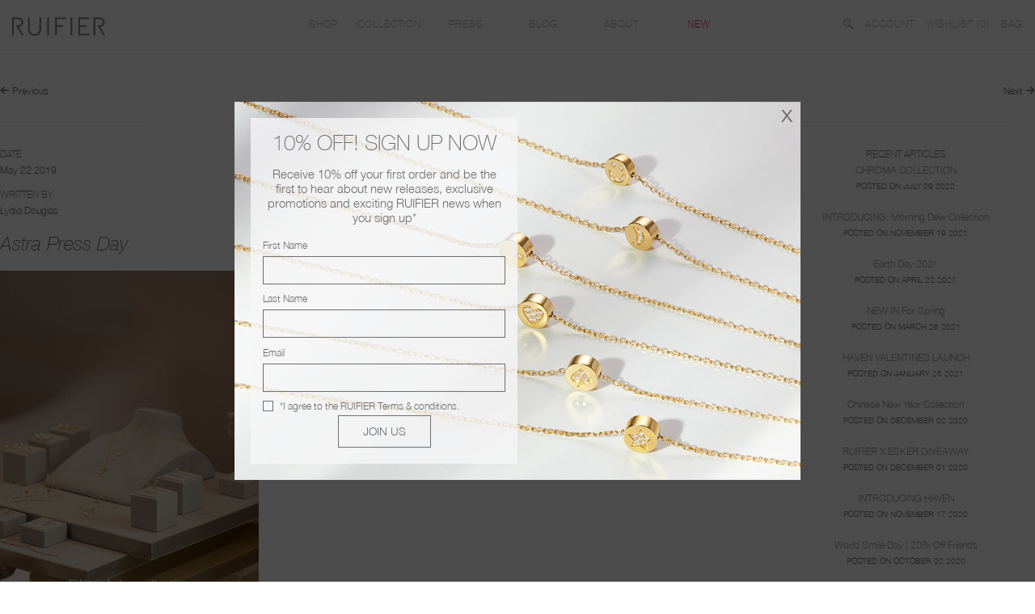

--- FILE ---
content_type: text/html; charset=utf-8
request_url: https://www.ruifier.com/en-ru/blogs/news/astra-press-day
body_size: 39261
content:
<!doctype html>
<!--[if lt IE 7]> <html class="no-js lt-ie9 lt-ie8 lt-ie7" lang="en"> <![endif]-->
<!--[if IE 7]> <html class="no-js lt-ie9 lt-ie8" lang="en"> <![endif]-->
<!--[if IE 8]> <html class="no-js lt-ie9" lang="en"> <![endif]-->
<!--[if IE 9]> <html class="ie9 no-js"> <![endif]-->
<!--[if (gt IE 9)|!(IE)]><!--> <html class="no-js"> <!--<![endif]-->
<head>
<!-- Added by AVADA SEO Suite -->






<meta name="twitter:image" content="http://www.ruifier.com/cdn/shop/articles/ee06f5e202c7e1c59826fefe35c7079a.jpg?v=1608122898">




<!-- Added by AVADA SEO Suite: Article Structured Data -->
<script type="application/ld+json">{
"@context": "https://schema.org/",
"@type": "Article",
"@id": "19247104023",
"articleBody": " On Tuesday 14th May, we celebrated the launch of our FW19 Astra collection. The press and influencers were greeted by breakfast treats and canapés courtesy of Orrery*. To top it off Secret Spa UK had designed complimentary nail designs to match the Astra collection. With canapés in one hand, and a manicurist on the other, there wasn’t a better way to showcase the new pieces. Thank you to all who have attended. XO RUFIER  *definition of Orrery: a clockwork model of the solar system, or of just the sun, earth, and moon.",
"mainEntityOfPage": {
  "@type": "WebPage",
  "@id": "https:\/\/www.ruifier.com"
},
"headline": "Astra Press Day",
"image": [
  "https:\/\/www.ruifier.com\/cdn\/shop\/articles\/ee06f5e202c7e1c59826fefe35c7079a_1000x.jpg?v=1608122898"
],

"datePublished": "2019-05-22T14:07:00Z",
"dateCreated": "2019-05-15T16:38:15Z",
"dateModified": "2020-12-16T12:48:18Z",
"author": {
  "@type": "Person",
  "name": "Lydia Douglas"
},
"publisher": {
  "@type": "Organization",
  "logo": {
    "@type": "ImageObject",
    "url": "https:\/\/www.ruifier.com\/cdn\/shopifycloud\/storefront\/assets\/no-image-2048-a2addb12.gif"
  },
  "name": "RUIFIER"
}
}</script>
<!-- /Added by AVADA SEO Suite --><!-- Added by AVADA SEO Suite: Breadcrumb Structured Data  -->
<script type="application/ld+json">{
  "@context": "https://schema.org",
  "@type": "BreadcrumbList",
  "itemListElement": [{
    "@type": "ListItem",
    "position": 1,
    "name": "Home",
    "item": "https://www.ruifier.com"
  }, {
    "@type": "ListItem",
    "position": 2,
    "name": "News",
    "item": "https://www.ruifier.com/en-ru/blogs/news"
  }, {
    "@type": "ListItem",
    "position": 3,
    "name": "Astra Press Day",
    "item": "https://www.ruifier.com/en-ru/blogs/news/astra-press-day"
  }]
}
</script>
<!-- Added by AVADA SEO Suite -->


<!-- /Added by AVADA SEO Suite -->

<script type="text/javascript">
    !function(e){if(!window.pintrk){window.pintrk=function(){window.pintrk.queue.push(Array.prototype.slice.call(arguments))};var n=window.pintrk;n.queue=[],n.version="3.0";var t=document.createElement("script");t.async=!0,t.src=e;var r=document.getElementsByTagName("script")[0];r.parentNode.insertBefore(t,r)}}("https://s.pinimg.com/ct/core.js");

    pintrk('load','<2616486131340>', {
      em: '<paola@ruifier.com>',
    });
    pintrk('page');
  </script>

  <!-- Pinterest Tag -->
  <script>
    !function(e){if(!window.pintrk){window.pintrk = function () {
      window.pintrk.queue.push(Array.prototype.slice.call(arguments))};var
      n=window.pintrk;n.queue=[],n.version="3.0";var
      t=document.createElement("script");t.async=!0,t.src=e;var
      r=document.getElementsByTagName("script")[0];
                                    r.parentNode.insertBefore(t,r)}}("https://s.pinimg.com/ct/core.js");
    pintrk('load', '2616486131340', {em: '<user_email_address>'});
    pintrk('page');
  </script>
  <noscript>
    <img height="1" width="1" style="display:none;" alt=""
         src="https://ct.pinterest.com/v3/?event=init&tid=2616486131340&pd[em]=<hashed_email_address>&noscript=1" />
  </noscript>
  <!-- end Pinterest Tag -->
  <script>
    pintrk('track', 'checkout', {
      value: 100,
      order_quantity: 1,
      currency: 'USD',
      order_id: 'X-15148',
      promo_code: 'WINTER10',
      property: 'Athleta',
      search_query: 'boots',
      video_title: 'How to style your Parker Boots',
      lead_type: 'Newsletter',
      line_items: [
        {
          product_name: 'Parker Boots',
          product_id: '1414',
          product_category: 'Shoes',
          product_variant_id: '1414-Red',
          product_variant: 'Red',
          product_price: 99.99,
          product_quantity: 1,
          product_brand: 'Parker'
        }
      ]
    });
  </script>
  <!-- Facebook Verification -->
  <meta name="facebook-domain-verification" content="6u6ygylgewvbqlgx5vfz8x9x22ggbo" />
  
  <!-- Google Tag Manager -->
<script>(function(w,d,s,l,i){w[l]=w[l]||[];w[l].push({'gtm.start':
new Date().getTime(),event:'gtm.js'});var f=d.getElementsByTagName(s)[0],
j=d.createElement(s),dl=l!='dataLayer'?'&l='+l:'';j.async=true;j.src=
'https://www.googletagmanager.com/gtm.js?id='+i+dl;f.parentNode.insertBefore(j,f);
})(window,document,'script','dataLayer','GTM-KKS9T2D');</script>
  
   <meta name="google-site-verification" content="1GZmFPdMmH3wORpSiB5mskJK7GSbzkDKoosDpwqi_dY" />
<!-- End Google Tag Manager -->

    <!-- Blockshop Theme Version 2.3.2 by Troop Themes - http://troopthemes.com/  -->
  <meta charset="UTF-8" /> 
  <meta http-equiv="X-UA-Compatible" content="IE=edge,chrome=1" />
  <meta name="viewport" content="width=device-width, initial-scale=1.0, maximum-scale=1.0, user-scalable=0" />
  
  <link rel="shortcut icon" type="image/png" href="//www.ruifier.com/cdn/shop/t/220/assets/favicon.png?v=89411218735372634451715147367" />
  
  
  <title>Astra Press Day | RUIFIER</title>
  
  
  <meta name="description" content=" On Tuesday 14th May, we celebrated the launch of our FW19 Astra collection.   The press and influencers were greeted by breakfast treats and canapés courtesy of Orrery*. To top it off Secret Spa UK had designed complimentary nail designs to match the Astra collection.   With canapés in one hand, and a manicurist on th" />
  
  <link rel="canonical" href="https://www.ruifier.com/en-ru/blogs/news/astra-press-day" />
  

  <meta property="og:type" content="article">
  <meta property="og:title" content="Astra Press Day">
  
    <meta property="og:image" content="http://www.ruifier.com/cdn/shop/articles/ee06f5e202c7e1c59826fefe35c7079a_grande.jpg?v=1608122898">
    <meta property="og:image:secure_url" content="https://www.ruifier.com/cdn/shop/articles/ee06f5e202c7e1c59826fefe35c7079a_grande.jpg?v=1608122898">
  


  <meta property="og:description" content=" On Tuesday 14th May, we celebrated the launch of our FW19 Astra collection.   The press and influencers were greeted by breakfast treats and canapés courtesy of Orrery*. To top it off Secret Spa UK had designed complimentary nail designs to match the Astra collection.   With canapés in one hand, and a manicurist on th">

  <meta property="og:url" content="https://www.ruifier.com/en-ru/blogs/news/astra-press-day">
  <meta property="og:site_name" content="RUIFIER">





<meta name="twitter:card" content="summary">

  <meta name="twitter:title" content="Astra Press Day">
  <meta name="twitter:description" content=" On Tuesday 14th May, we celebrated the launch of our FW19 Astra collection.   The press and influencers were greeted by breakfast treats and canapés courtesy of Orrery*. To top it off Secret Spa UK had designed complimentary nail designs to match the Astra collection.   With canapés in one hand, and a manicurist on th">
  
  
    <meta property="twitter:image" content="//www.ruifier.com/cdn/shop/articles/ee06f5e202c7e1c59826fefe35c7079a_large.jpg?v=1608122898">
  

  



























 
  <script>window.performance && window.performance.mark && window.performance.mark('shopify.content_for_header.start');</script><meta name="google-site-verification" content="nxXN03UmOwXmQmHhdWIh2qLm19p3Tn3zTWPLcn3qqnY">
<meta name="facebook-domain-verification" content="6u6ygylgewvbqlgx5vfz8x9x22ggbo">
<meta name="facebook-domain-verification" content="17uzd39xbm28anwgrevp90m3e7wznt">
<meta name="facebook-domain-verification" content="b0y0xzb5gcm4m0qmkc7x1klp5em8go">
<meta id="shopify-digital-wallet" name="shopify-digital-wallet" content="/12811675/digital_wallets/dialog">
<meta name="shopify-checkout-api-token" content="e7ce55b4e09268030aa9bcec0f83a14a">
<link rel="alternate" type="application/atom+xml" title="Feed" href="/en-ru/blogs/news.atom" />
<link rel="alternate" hreflang="x-default" href="https://www.ruifier.com/blogs/news/astra-press-day">
<link rel="alternate" hreflang="en" href="https://www.ruifier.com/blogs/news/astra-press-day">
<link rel="alternate" hreflang="en-RU" href="https://www.ruifier.com/en-ru/blogs/news/astra-press-day">
<link rel="alternate" hreflang="en-US" href="https://www.ruifier.com/en-us/blogs/news/astra-press-day">
<script async="async" src="/checkouts/internal/preloads.js?locale=en-RU"></script>
<link rel="preconnect" href="https://shop.app" crossorigin="anonymous">
<script async="async" src="https://shop.app/checkouts/internal/preloads.js?locale=en-RU&shop_id=12811675" crossorigin="anonymous"></script>
<script id="apple-pay-shop-capabilities" type="application/json">{"shopId":12811675,"countryCode":"GB","currencyCode":"RUB","merchantCapabilities":["supports3DS"],"merchantId":"gid:\/\/shopify\/Shop\/12811675","merchantName":"RUIFIER","requiredBillingContactFields":["postalAddress","email","phone"],"requiredShippingContactFields":["postalAddress","email","phone"],"shippingType":"shipping","supportedNetworks":["visa","maestro","masterCard","amex","discover","elo"],"total":{"type":"pending","label":"RUIFIER","amount":"1.00"},"shopifyPaymentsEnabled":true,"supportsSubscriptions":true}</script>
<script id="shopify-features" type="application/json">{"accessToken":"e7ce55b4e09268030aa9bcec0f83a14a","betas":["rich-media-storefront-analytics"],"domain":"www.ruifier.com","predictiveSearch":true,"shopId":12811675,"locale":"en"}</script>
<script>var Shopify = Shopify || {};
Shopify.shop = "ruifier.myshopify.com";
Shopify.locale = "en";
Shopify.currency = {"active":"RUB","rate":"105.17016"};
Shopify.country = "RU";
Shopify.theme = {"name":"Copy of 22_12_2023 Christmas launch ","id":168130445611,"schema_name":null,"schema_version":null,"theme_store_id":null,"role":"main"};
Shopify.theme.handle = "null";
Shopify.theme.style = {"id":null,"handle":null};
Shopify.cdnHost = "www.ruifier.com/cdn";
Shopify.routes = Shopify.routes || {};
Shopify.routes.root = "/en-ru/";</script>
<script type="module">!function(o){(o.Shopify=o.Shopify||{}).modules=!0}(window);</script>
<script>!function(o){function n(){var o=[];function n(){o.push(Array.prototype.slice.apply(arguments))}return n.q=o,n}var t=o.Shopify=o.Shopify||{};t.loadFeatures=n(),t.autoloadFeatures=n()}(window);</script>
<script>
  window.ShopifyPay = window.ShopifyPay || {};
  window.ShopifyPay.apiHost = "shop.app\/pay";
  window.ShopifyPay.redirectState = null;
</script>
<script id="shop-js-analytics" type="application/json">{"pageType":"article"}</script>
<script defer="defer" async type="module" src="//www.ruifier.com/cdn/shopifycloud/shop-js/modules/v2/client.init-shop-cart-sync_BdyHc3Nr.en.esm.js"></script>
<script defer="defer" async type="module" src="//www.ruifier.com/cdn/shopifycloud/shop-js/modules/v2/chunk.common_Daul8nwZ.esm.js"></script>
<script type="module">
  await import("//www.ruifier.com/cdn/shopifycloud/shop-js/modules/v2/client.init-shop-cart-sync_BdyHc3Nr.en.esm.js");
await import("//www.ruifier.com/cdn/shopifycloud/shop-js/modules/v2/chunk.common_Daul8nwZ.esm.js");

  window.Shopify.SignInWithShop?.initShopCartSync?.({"fedCMEnabled":true,"windoidEnabled":true});

</script>
<script>
  window.Shopify = window.Shopify || {};
  if (!window.Shopify.featureAssets) window.Shopify.featureAssets = {};
  window.Shopify.featureAssets['shop-js'] = {"shop-cart-sync":["modules/v2/client.shop-cart-sync_QYOiDySF.en.esm.js","modules/v2/chunk.common_Daul8nwZ.esm.js"],"init-fed-cm":["modules/v2/client.init-fed-cm_DchLp9rc.en.esm.js","modules/v2/chunk.common_Daul8nwZ.esm.js"],"shop-button":["modules/v2/client.shop-button_OV7bAJc5.en.esm.js","modules/v2/chunk.common_Daul8nwZ.esm.js"],"init-windoid":["modules/v2/client.init-windoid_DwxFKQ8e.en.esm.js","modules/v2/chunk.common_Daul8nwZ.esm.js"],"shop-cash-offers":["modules/v2/client.shop-cash-offers_DWtL6Bq3.en.esm.js","modules/v2/chunk.common_Daul8nwZ.esm.js","modules/v2/chunk.modal_CQq8HTM6.esm.js"],"shop-toast-manager":["modules/v2/client.shop-toast-manager_CX9r1SjA.en.esm.js","modules/v2/chunk.common_Daul8nwZ.esm.js"],"init-shop-email-lookup-coordinator":["modules/v2/client.init-shop-email-lookup-coordinator_UhKnw74l.en.esm.js","modules/v2/chunk.common_Daul8nwZ.esm.js"],"pay-button":["modules/v2/client.pay-button_DzxNnLDY.en.esm.js","modules/v2/chunk.common_Daul8nwZ.esm.js"],"avatar":["modules/v2/client.avatar_BTnouDA3.en.esm.js"],"init-shop-cart-sync":["modules/v2/client.init-shop-cart-sync_BdyHc3Nr.en.esm.js","modules/v2/chunk.common_Daul8nwZ.esm.js"],"shop-login-button":["modules/v2/client.shop-login-button_D8B466_1.en.esm.js","modules/v2/chunk.common_Daul8nwZ.esm.js","modules/v2/chunk.modal_CQq8HTM6.esm.js"],"init-customer-accounts-sign-up":["modules/v2/client.init-customer-accounts-sign-up_C8fpPm4i.en.esm.js","modules/v2/client.shop-login-button_D8B466_1.en.esm.js","modules/v2/chunk.common_Daul8nwZ.esm.js","modules/v2/chunk.modal_CQq8HTM6.esm.js"],"init-shop-for-new-customer-accounts":["modules/v2/client.init-shop-for-new-customer-accounts_CVTO0Ztu.en.esm.js","modules/v2/client.shop-login-button_D8B466_1.en.esm.js","modules/v2/chunk.common_Daul8nwZ.esm.js","modules/v2/chunk.modal_CQq8HTM6.esm.js"],"init-customer-accounts":["modules/v2/client.init-customer-accounts_dRgKMfrE.en.esm.js","modules/v2/client.shop-login-button_D8B466_1.en.esm.js","modules/v2/chunk.common_Daul8nwZ.esm.js","modules/v2/chunk.modal_CQq8HTM6.esm.js"],"shop-follow-button":["modules/v2/client.shop-follow-button_CkZpjEct.en.esm.js","modules/v2/chunk.common_Daul8nwZ.esm.js","modules/v2/chunk.modal_CQq8HTM6.esm.js"],"lead-capture":["modules/v2/client.lead-capture_BntHBhfp.en.esm.js","modules/v2/chunk.common_Daul8nwZ.esm.js","modules/v2/chunk.modal_CQq8HTM6.esm.js"],"checkout-modal":["modules/v2/client.checkout-modal_CfxcYbTm.en.esm.js","modules/v2/chunk.common_Daul8nwZ.esm.js","modules/v2/chunk.modal_CQq8HTM6.esm.js"],"shop-login":["modules/v2/client.shop-login_Da4GZ2H6.en.esm.js","modules/v2/chunk.common_Daul8nwZ.esm.js","modules/v2/chunk.modal_CQq8HTM6.esm.js"],"payment-terms":["modules/v2/client.payment-terms_MV4M3zvL.en.esm.js","modules/v2/chunk.common_Daul8nwZ.esm.js","modules/v2/chunk.modal_CQq8HTM6.esm.js"]};
</script>
<script>(function() {
  var isLoaded = false;
  function asyncLoad() {
    if (isLoaded) return;
    isLoaded = true;
    var urls = ["https:\/\/widget-api-ng.yeps.io\/loader\/019252c8-28e7-10af-548b-325e9747d8c3.js?shop=ruifier.myshopify.com","\/\/searchserverapi.com\/widgets\/shopify\/init.js?a=2G5L0x5S6m\u0026shop=ruifier.myshopify.com","https:\/\/chimpstatic.com\/mcjs-connected\/js\/users\/1ee46666ec6d1c4203405c11b\/615c16dbc3e9d9b2a5ad60d3e.js?shop=ruifier.myshopify.com"];
    for (var i = 0; i < urls.length; i++) {
      var s = document.createElement('script');
      s.type = 'text/javascript';
      s.async = true;
      s.src = urls[i];
      var x = document.getElementsByTagName('script')[0];
      x.parentNode.insertBefore(s, x);
    }
  };
  if(window.attachEvent) {
    window.attachEvent('onload', asyncLoad);
  } else {
    window.addEventListener('load', asyncLoad, false);
  }
})();</script>
<script id="__st">var __st={"a":12811675,"offset":0,"reqid":"bd4eda8e-20d7-478a-b476-f7e30925fde6-1769014313","pageurl":"www.ruifier.com\/en-ru\/blogs\/news\/astra-press-day","s":"articles-19247104023","u":"2dd03093ef8d","p":"article","rtyp":"article","rid":19247104023};</script>
<script>window.ShopifyPaypalV4VisibilityTracking = true;</script>
<script id="captcha-bootstrap">!function(){'use strict';const t='contact',e='account',n='new_comment',o=[[t,t],['blogs',n],['comments',n],[t,'customer']],c=[[e,'customer_login'],[e,'guest_login'],[e,'recover_customer_password'],[e,'create_customer']],r=t=>t.map((([t,e])=>`form[action*='/${t}']:not([data-nocaptcha='true']) input[name='form_type'][value='${e}']`)).join(','),a=t=>()=>t?[...document.querySelectorAll(t)].map((t=>t.form)):[];function s(){const t=[...o],e=r(t);return a(e)}const i='password',u='form_key',d=['recaptcha-v3-token','g-recaptcha-response','h-captcha-response',i],f=()=>{try{return window.sessionStorage}catch{return}},m='__shopify_v',_=t=>t.elements[u];function p(t,e,n=!1){try{const o=window.sessionStorage,c=JSON.parse(o.getItem(e)),{data:r}=function(t){const{data:e,action:n}=t;return t[m]||n?{data:e,action:n}:{data:t,action:n}}(c);for(const[e,n]of Object.entries(r))t.elements[e]&&(t.elements[e].value=n);n&&o.removeItem(e)}catch(o){console.error('form repopulation failed',{error:o})}}const l='form_type',E='cptcha';function T(t){t.dataset[E]=!0}const w=window,h=w.document,L='Shopify',v='ce_forms',y='captcha';let A=!1;((t,e)=>{const n=(g='f06e6c50-85a8-45c8-87d0-21a2b65856fe',I='https://cdn.shopify.com/shopifycloud/storefront-forms-hcaptcha/ce_storefront_forms_captcha_hcaptcha.v1.5.2.iife.js',D={infoText:'Protected by hCaptcha',privacyText:'Privacy',termsText:'Terms'},(t,e,n)=>{const o=w[L][v],c=o.bindForm;if(c)return c(t,g,e,D).then(n);var r;o.q.push([[t,g,e,D],n]),r=I,A||(h.body.append(Object.assign(h.createElement('script'),{id:'captcha-provider',async:!0,src:r})),A=!0)});var g,I,D;w[L]=w[L]||{},w[L][v]=w[L][v]||{},w[L][v].q=[],w[L][y]=w[L][y]||{},w[L][y].protect=function(t,e){n(t,void 0,e),T(t)},Object.freeze(w[L][y]),function(t,e,n,w,h,L){const[v,y,A,g]=function(t,e,n){const i=e?o:[],u=t?c:[],d=[...i,...u],f=r(d),m=r(i),_=r(d.filter((([t,e])=>n.includes(e))));return[a(f),a(m),a(_),s()]}(w,h,L),I=t=>{const e=t.target;return e instanceof HTMLFormElement?e:e&&e.form},D=t=>v().includes(t);t.addEventListener('submit',(t=>{const e=I(t);if(!e)return;const n=D(e)&&!e.dataset.hcaptchaBound&&!e.dataset.recaptchaBound,o=_(e),c=g().includes(e)&&(!o||!o.value);(n||c)&&t.preventDefault(),c&&!n&&(function(t){try{if(!f())return;!function(t){const e=f();if(!e)return;const n=_(t);if(!n)return;const o=n.value;o&&e.removeItem(o)}(t);const e=Array.from(Array(32),(()=>Math.random().toString(36)[2])).join('');!function(t,e){_(t)||t.append(Object.assign(document.createElement('input'),{type:'hidden',name:u})),t.elements[u].value=e}(t,e),function(t,e){const n=f();if(!n)return;const o=[...t.querySelectorAll(`input[type='${i}']`)].map((({name:t})=>t)),c=[...d,...o],r={};for(const[a,s]of new FormData(t).entries())c.includes(a)||(r[a]=s);n.setItem(e,JSON.stringify({[m]:1,action:t.action,data:r}))}(t,e)}catch(e){console.error('failed to persist form',e)}}(e),e.submit())}));const S=(t,e)=>{t&&!t.dataset[E]&&(n(t,e.some((e=>e===t))),T(t))};for(const o of['focusin','change'])t.addEventListener(o,(t=>{const e=I(t);D(e)&&S(e,y())}));const B=e.get('form_key'),M=e.get(l),P=B&&M;t.addEventListener('DOMContentLoaded',(()=>{const t=y();if(P)for(const e of t)e.elements[l].value===M&&p(e,B);[...new Set([...A(),...v().filter((t=>'true'===t.dataset.shopifyCaptcha))])].forEach((e=>S(e,t)))}))}(h,new URLSearchParams(w.location.search),n,t,e,['guest_login'])})(!0,!0)}();</script>
<script integrity="sha256-4kQ18oKyAcykRKYeNunJcIwy7WH5gtpwJnB7kiuLZ1E=" data-source-attribution="shopify.loadfeatures" defer="defer" src="//www.ruifier.com/cdn/shopifycloud/storefront/assets/storefront/load_feature-a0a9edcb.js" crossorigin="anonymous"></script>
<script crossorigin="anonymous" defer="defer" src="//www.ruifier.com/cdn/shopifycloud/storefront/assets/shopify_pay/storefront-65b4c6d7.js?v=20250812"></script>
<script data-source-attribution="shopify.dynamic_checkout.dynamic.init">var Shopify=Shopify||{};Shopify.PaymentButton=Shopify.PaymentButton||{isStorefrontPortableWallets:!0,init:function(){window.Shopify.PaymentButton.init=function(){};var t=document.createElement("script");t.src="https://www.ruifier.com/cdn/shopifycloud/portable-wallets/latest/portable-wallets.en.js",t.type="module",document.head.appendChild(t)}};
</script>
<script data-source-attribution="shopify.dynamic_checkout.buyer_consent">
  function portableWalletsHideBuyerConsent(e){var t=document.getElementById("shopify-buyer-consent"),n=document.getElementById("shopify-subscription-policy-button");t&&n&&(t.classList.add("hidden"),t.setAttribute("aria-hidden","true"),n.removeEventListener("click",e))}function portableWalletsShowBuyerConsent(e){var t=document.getElementById("shopify-buyer-consent"),n=document.getElementById("shopify-subscription-policy-button");t&&n&&(t.classList.remove("hidden"),t.removeAttribute("aria-hidden"),n.addEventListener("click",e))}window.Shopify?.PaymentButton&&(window.Shopify.PaymentButton.hideBuyerConsent=portableWalletsHideBuyerConsent,window.Shopify.PaymentButton.showBuyerConsent=portableWalletsShowBuyerConsent);
</script>
<script data-source-attribution="shopify.dynamic_checkout.cart.bootstrap">document.addEventListener("DOMContentLoaded",(function(){function t(){return document.querySelector("shopify-accelerated-checkout-cart, shopify-accelerated-checkout")}if(t())Shopify.PaymentButton.init();else{new MutationObserver((function(e,n){t()&&(Shopify.PaymentButton.init(),n.disconnect())})).observe(document.body,{childList:!0,subtree:!0})}}));
</script>
<link id="shopify-accelerated-checkout-styles" rel="stylesheet" media="screen" href="https://www.ruifier.com/cdn/shopifycloud/portable-wallets/latest/accelerated-checkout-backwards-compat.css" crossorigin="anonymous">
<style id="shopify-accelerated-checkout-cart">
        #shopify-buyer-consent {
  margin-top: 1em;
  display: inline-block;
  width: 100%;
}

#shopify-buyer-consent.hidden {
  display: none;
}

#shopify-subscription-policy-button {
  background: none;
  border: none;
  padding: 0;
  text-decoration: underline;
  font-size: inherit;
  cursor: pointer;
}

#shopify-subscription-policy-button::before {
  box-shadow: none;
}

      </style>
<link rel="stylesheet" media="screen" href="//www.ruifier.com/cdn/shop/t/220/compiled_assets/styles.css?v=37024">
<script>window.performance && window.performance.mark && window.performance.mark('shopify.content_for_header.end');</script>
  <link href="//www.ruifier.com/cdn/shop/t/220/assets/style.scss.css?v=21861198211713606501742770299" rel="stylesheet" type="text/css" media="all" />
  <link href="//www.ruifier.com/cdn/shop/t/220/assets/custom.scss.css?v=153898077270377191911715147470" rel="stylesheet" type="text/css" media="all" />
  <link href="//www.ruifier.com/cdn/shop/t/220/assets/fonts.css?v=47613212599019205531715147377" rel="stylesheet" type="text/css" media="all" />
  <link href="//www.ruifier.com/cdn/shop/t/220/assets/font-awesome.min.css?v=129000177417010698921715147373" rel="stylesheet" type="text/css" media="all" />
  <link href="//www.ruifier.com/cdn/shop/t/220/assets/swatches.scss.css?v=82135843012644709691715147470" rel="stylesheet" type="text/css" media="all" />
  <style>

  /* Add Your Custom Styles Here */

  /*remove the Call to action buttons*/
  .featured-promo .promo-caption-a .button {
    display: none;
  }

  div.snize-ac-results span.snize-thumbnail {
    margin-top: 0 !important;
    margin-bottom: 0 !important;
  }
  div.snize-ac-results a.snize-item {
    padding: 0 !important;
  }
  div.snize-ac-results li.snize-ac-odd.snize-product {
    padding-top: 0 !important;
    padding-bottom: 0 !important;
  }

  .follow-label{
    display: none;
    margin-bottom: 5px;
  }
  .cross-sell li p.productoption {
    color: #a2a2a2;
    margin-bottom: 10px;
  }
  .cross-sell li p.producttitle{
    margin-bottom: 0;
  }
  .cross-sell .product-details {
    height: auto;
  }
  @media only screen and (max-width: 949px) {
    .main-header{display:none;}
    .main-header.mobile-header{display:block;}

    .widgets > div.featured-promo:first-child,
    .widgets > div:first-child.small-promos{
      margin-top:3px;
    }

    .template-index .widgets .columns,
    .template-index .widgets .small-promos .columns{
      margin-bottom: 3px;
    }

    .follow-label, 
    .back-to-top{display: block !important;}

    .social-follow {
      margin-top: 30px;
    }

    .main-footer .row{
      max-width: 100%;
    }

    .main-footer .title {
      display: none;
    }

    .main-footer .row .content.footer-col {
      margin-top: 0 !important;
    }

    .main-footer {
      clear: both;
      margin: auto 5px;
    }

    .footer-nav.plain-list li {
      padding: 10px !important;
      border-bottom: 1px solid #ccc;
      margin: 0 !important;
    }

    .cross-sell li p.producttitle {
      font-size: 14px !important;
      margin-bottom: 0;
      min-height: auto !important;
    }
    .cross-sell div.image {
      height: auto !important;
    }
    .cross-sell li .image img {
      margin-bottom: 15px !important;
    }
    .cross-sell li p.money {
      margin-top: 0 !important;
    }
    .product-details {
      padding: 0 5px;
    }

    p.additional-checkout-buttons button {
      width: 46%;
      float: left;
      min-width: auto !important;
      line-height: 38px !important;
      border-radius: 0 !important;
    }

    p.additional-checkout-buttons button.additional-checkout-button.additional-checkout-button--apple-pay {
      margin-right: 8%;
    }
    p.additional-checkout-buttons:after {
      content: '';
      display: block;
      clear: both;
    }
  }
  @media only screen and (max-width: 400px) {
    .cross-sell li p.producttitle,
    .cross-sell li p.productoption,
    .cross-sell li p.money,
    .similar-products .product-grid .title,
    .similar-products .product-grid .price-wrapper{
      font-size: 10px !important;
    }
  }
  @media screen and (max-width: 500px) {
    .product-grid .title,
    .product-grid .more-options{
      margin-bottom: 0;
    }
  }
  @media only screen and (min-width: 949px) {
    .main-header{display:block;}
    .main-header.mobile-header{display:none;}
  }

  @media only screen and (max-width: 949px) {
    form.mailchimp-form #email-input{text-align: center;}
    .main-footer .social-follow .glyph {
      font-size: 15px;
      margin: 5px 20px 10px 0;
      color: #6e6d6d !important;
    }
    .template-product article .add-to-cart .button{
      text-align: center;
      height: 35px;
      margin-top: 19px;
      z-index: 1;
    }
  }

  .mobile-header{
    margin-top: 10px;
    margin-bottom: 10px;
  }

  .mobile-header a img {
    height: 18px;
    vertical-align: middle;
  }
  .mobile-header .menu img {
    height: 35px;
  }
  .mobile-header .left-header a.menu {
    margin: 0 !important;
  }
  .main-header .cart .recently-added.mobile img{
    height: auto; 
  }
  .mobile-header .logo {
    width: 50%;
    float: left;
    text-align: center;
    height: 35px;
    margin-bottom: 10px;
  }

  .mobile-header .logo img {
    height: 100%;
    max-height: 25px;
    margin-top: 5px;
  }

  .mobile-header:after {
    content: '';
    display: block;
    clear: both;
  }

  .mobile-header .left-header a,
  .mobile-header .right-header a {
    font-size: 20px;
    margin: 0 5px;
    line-height: 35px;
    float:left;
  }
  .mobile-header .left-header {
    float: left;
    width: 25%;
    height: 35px;
    padding-left: 10px;
    margin-bottom: 10px;
    padding-top: 0;
  }

  .mobile-header .right-header {
    float: right;
    width: 25%;
    height: 35px;
    padding-right: 10px;
    margin-bottom: 10px;
  }

  .mobile-header .right-header a {
    float: right;
    position: relative;
  }

  .mobile-header .right-header a.cart .cart-count {
    position: absolute;
    font-size: 9px;
    top: 5px;
    width: 100%;
    text-align: center;
  }

  .mobile-header .search-form{display:none;}
  .search-form {
    background: #999999;
  }

  .mobile-header .search-input {
    width: 60%;
    margin: 0 auto;
    min-width: 250px;
    padding: 20px 0;
    position: relative;
  }

  .mobile-header .search-input form {
    position: relative;
  }

  .mobile-header .search-input input {
    background: transparent;
    border: none;
    font-size: 1.5em;
    border-bottom: 1px solid #fff;
    padding: 10px;
    color: #fff;
    position: relative;
  }

  .mobile-header .search-input input:focus {
    background: transparent;
    color: #fff;
    border: none;
    border-bottom: 1px solid #fff;
  }

  .mobile-header .search-input button {
    position: absolute;
    right: 0;
    top: 0;
    background: #999;
    color: #fff;
    border: 1px solid #fff;
    padding: 5px 10px;
    display: block !important;
  }

  .mobile-header .search-input input::-webkit-input-placeholder{
    font-size: 20px;
    color: #fff;
  }
  .mobile-header .search-input input::-moz-placeholder{
    font-size: 20px;
    color: #fff;
  }
  .mobile-header .search-input input:-moz-placeholder{
    font-size: 20px;
    color: #fff;
  }
  .mobile-header .search-input input:-ms-input-placeholder{
    font-size: 20px;
    color: #fff;
  }

  body .snize-ac-results.snize-ac-results-mobile {
    top: 35px !important;
    display:none !important;
  }


  .template-search .main-content .pagination,
  .template-search .main-content .pagination .left,
  .template-search .main-content .pagination .right{
    float: none !important;
  }

  ul.pagination li a {
    border: 1px solid #ccc;
    text-align: center;
    padding: 1px 10px !important;
    border-radius: 2px;
  }
  ul.pagination li.current a,
  ul.pagination li a:hover {
    border: 1px solid #bbb;
    background: #eee;
    color: #000;
  }
  ul.pagination li {
    margin: 0 !important;
  }

  #add img {
    width: 36px;
    position: absolute;
    left: 15px;
    top: 1px;
  }

  .template-product article .add-to-cart .button{
    line-height: initial;
  }


  .wishlist-link{
    margin:0 10px;
  }

  .swym-btn-container[data-position=default] .swym-button .swym-tooltip {
    display: none !important;
  }
  .swym-btn-container[data-position=default]{
    width: 100%;
  }
  .swym-button-bar {
    width: 145px;
    border: 1px solid #444;
    margin-top: 10px !important;
    margin-bottom: 10px !important;
  }
  .swym-btn-container[data-position=default] .swym-add-to-wishlist.swym-icontext {
    color: #444 !important;
    font-size: 1em !important;
    height: 25px !important;
    text-indent: 0 !important;
    line-height: 25px !important;
    background: #fff !important;
    width: 100% !important;
    padding-left: 30px !important;
    text-align: left !important;
  }

  .swym-button-bar:after {
    content: '';
    display: block;
    clear: both;
  }

  .swym-btn-container[data-position=default] .swym-add-to-wishlist.swym-icontext:after {
    color: #777 !important;
    width: 30px !important;
    line-height: 1.9em !important;
    font-size: 1.2em !important;
    text-align: center !important;
  }
  .swym-btn-container[data-position=default] .swym-add-to-wishlist.swym-icontext.show-tooltip:after {
    color: #fff !important;
  }
  button.btn.swym-button.swym-add-to-wishlist.swym-icontext.swym-.swym-loaded.show-tooltip {
    background: #444444 !important;
    color: #fff !important;
    width: 100% !important;
  }

  #view_wishlist {
    display: inline-block;
    text-decoration: none !important;
    background: #fff;
    color: #6d6e71;
    box-shadow: none;
    border-color: #ebebeb;
    font-family: "helvetica_neue_light",Helvetica,Arial,Lucida Grande,sans-serif,Helvetica,Arial,Lucida Grande,sans-serif;
    font-weight: normal;
    font-size: 1em;
    text-transform: uppercase;
    border: 1px solid #6d6e71;
    padding-top: 7px;
    padding-bottom: 7px;
    line-height: 1;
    margin: 0 0 1.666667em;
    position: relative;
    text-align: center;
    padding-right: 2em;
    padding-left: 2em;
    -webkit-transition: background-color 300ms ease-out;
    -moz-transition: background-color 300ms ease-out;
    transition: background-color 300ms ease-out;
    margin-top: 30px;
  }

  #view_wishlist:hover {
    background: #444444;
    color: white;
    cursor: pointer;
  }

  .cart-items .cart-item .title h2 {
    margin-bottom: 0;
    font-weight: bold;
    color: #000;
  }

  .cart-items .cart-item .title input.field {
    width: 60px;
  }

  form.mobile .cart-items .cart-item .glyph.cross {
    position: absolute;
    top: 6px;
    right: 5px;
    font-size: 16px;
    font-family:"helvetica_neue_light",Helvetica,Arial,Lucida Grande,sans-serif;
  }

  form.mobile .cart-items .cart-item .title h2 {
    max-width: 93%;
  }
  .cart-items{
  	margin-bottom:30px;
  }
  .cart-item {
    border-bottom: 1px solid #999;
    padding: 30px 0 !important;
    margin:0 !important;
  }

  form.show-for-small .order-details .button {
    width: 100%;
  }

  form.show-for-small .order-details .columns{
    padding: 0;
  }
  form.show-for-small hr.separator {
    margin: 20px 0 30px;
  }

  form.show-for-small .order-details .columns h2 {
    line-height: 22px;
    margin-bottom: 0;
  }

  .mobile-filter .filter-menu-toggle {
    background: #ddd;
    text-align: center;
    border-bottom: 1px solid #eee;
    font-size: 1.2em;
    padding: 6px 0;
    text-transform: uppercase;
  }

  .mobile-filter {
    padding: 0;
    margin-bottom: 40px;
  }

  .mobile-filter .columns{
    position: relative;
  }

  .mobile-filter .columns:first-of-type .filter-menu-toggle {
    border-right: 1px solid #eee;
  }
  .mobile-filter .columns:first-of-type .filter-group{
    border-right:1px solid #eee;
  }


  .mobile-filter .filter-menu {
    background: #ddd;
    position: absolute;
    top: 36px;
    z-index: 99999;
  }
  .mobile-filter .filter-group h4{
    min-width: 135px;
  }

  .mobile-filter .filter-menu .infos-more,
  .mobile-filter .filter-menu .infos-less {
    float: right;
  }

  .mobile-filter .filter-group {
    padding: 0 10px;
    border-bottom: 1px solid #eee;
  }

  .mobile-filter .filter-group .scroll-content {
    font-size: .6em;
  }

  .mobile-collection-title {
    text-align: center;
    padding: 10px;
    background: #999;
    text-transform: uppercase;
    font-weight: bold;
  }

  .mobile-collection-title h2 {
    margin-bottom: 0;
    color: #fff;
  }

  .template-collection .main-content .template-gifts .product-grid {
    margin-top: 0;  
  }
  .main-content .row.template-gifts .product-grid .product-item {
    margin: 0;
    padding: 0;
  }

  .main-header .cart .recently-added table .cart-item {
    border: none;
  }
  
  input, textarea {
  	border-radius: 0;
    -webkit-border-radius: 0;
    -webkit-appearance: none;
  }
</style>
  <!--[if lt IE 8]>
<script src="//www.ruifier.com/cdn/shop/t/220/assets/json2.js?v=154133857350868653501715147418" type="text/javascript"></script>
<![endif]-->
  <!--[if lt IE 9]>
<script type="text/javascript" src="https://getfirebug.com/firebug-lite.js"></script>
<script src="//html5shim.googlecode.com/svn/trunk/html5.js" type="text/javascript"></script>
<script src="//www.ruifier.com/cdn/shop/t/220/assets/dd_roundies.js?v=75117064764312664521715147361" type="text/javascript"></script>
<script>
DD_roundies.addRule('.circle', '45px');
</script>
<![endif]-->
  <script src="//www.ruifier.com/cdn/shop/t/220/assets/custom.modernizr.js?v=44331738608728928201715147360" type="text/javascript"></script>
  <script src="//ajax.googleapis.com/ajax/libs/jquery/1.9.1/jquery.min.js" type="text/javascript"></script>
  <script src="//ajax.googleapis.com/ajax/libs/jqueryui/1.10.3/jquery-ui.min.js" type="text/javascript"></script>
  <script src="//www.ruifier.com/cdn/shopifycloud/storefront/assets/themes_support/api.jquery-7ab1a3a4.js" type="text/javascript"></script>
  <script src="//www.ruifier.com/cdn/shopifycloud/storefront/assets/themes_support/option_selection-b017cd28.js" type="text/javascript"></script>
  <script src="//www.ruifier.com/cdn/shop/t/220/assets/isotope.min.js?v=144909224442757551461715147414" type="text/javascript"></script>
  <script src="//www.ruifier.com/cdn/shop/t/220/assets/boxit.min.js?v=10816449250596818331715147355" type="text/javascript"></script>
  <script src="//www.ruifier.com/cdn/shop/t/220/assets/slick.js?v=79412650724697501011715147445" type="text/javascript"></script>
  <script src="//www.ruifier.com/cdn/shop/t/220/assets/slick.min.js?v=89980774482270015571715147445" type="text/javascript"></script>
  <link href="//www.ruifier.com/cdn/shop/t/220/assets/slick.css?v=72376615944862524581715147444" rel="stylesheet" type="text/css" media="all" />
  <link href="//www.ruifier.com/cdn/shop/t/220/assets/slick-theme.css?v=103958350431378517061715147444" rel="stylesheet" type="text/css" media="all" />
  
  
  
  
  <script src="//www.ruifier.com/cdn/shop/t/220/assets/jquery.ui.touch-punch.js?v=120079256284112587901715147417" type="text/javascript"></script>
  <script src="//www.ruifier.com/cdn/shop/t/220/assets/jquery.ui.touch-punch.min.js?v=44651287992466730291715147418" type="text/javascript"></script>
  <script src="//www.ruifier.com/cdn/shop/t/220/assets/facescroll.js?v=27675417847179692251715147366" type="text/javascript"></script>
  <script src="//www.ruifier.com/cdn/shop/t/220/assets/jquery.session.js?v=24778623187003559361715147416" type="text/javascript"></script>
  
 
  
  <script>
    var twitterID = '',
    general_external_links_enabled = true,
      general_scroll_to_active_item = true,
      shop_url = 'https://www.ruifier.com',
      shop_money_format = 'руб{{amount_with_comma_separator}}',
      home_slider_auto_enabled = true,
        home_slider_rotate_frequency = 5000,
          home_widget_twitter_enabled = false,
            home_widget_blog_enabled = false,
              home_widget_instagram_access_token = '388634150.c76948d.0ef9186b0ee44d80ac24890e631d094b',
              product_zoom_enabled = true,
                product_modal_enabled = true,
                  currency_switcher_enabled = true,
                    theme = {};
  </script>
  
  <script src="/services/javascripts/currencies.js" type="text/javascript"></script>
<script src="//www.ruifier.com/cdn/shop/t/220/assets/jquery.currencies.min.js?v=175057760772006623221715147415" type="text/javascript"></script>

<script>

  
  Currency.format = 'money_format';
  

  var shopCurrency = 'GBP';

  /* Sometimes merchants change their shop currency, let's tell our JavaScript file */
  Currency.moneyFormats[shopCurrency].money_with_currency_format = "руб{{amount_with_comma_separator}} RUB";
  Currency.moneyFormats[shopCurrency].money_format = "руб{{amount_with_comma_separator}}";
    
  /* Default currency */
  var defaultCurrency = 'GBP' || shopCurrency;
    
  /* Cookie currency */
  var cookieCurrency = Currency.cookie.read();

  /* Fix for customer account pages */
  jQuery('span.money span.money').each(function() {
    jQuery(this).parents('span.money').removeClass('money');
  });

  /* Saving the current price */
  jQuery('span.money').each(function() {
    jQuery(this).attr('data-currency-GBP', jQuery(this).html());
  });
    
jQuery(function($) {
    
  // If there's no cookie.
  if (cookieCurrency == null) {
    if (shopCurrency == defaultCurrency) {
      Currency.currentCurrency = defaultCurrency;
    }
    Currency.convertAll(shopCurrency, shopCurrency);
  }
  // If the cookie value does not correspond to any value in the currency dropdown.
  else if (jQuery('[name=currencies]').size() && jQuery('[name=currencies] option[value=' + cookieCurrency + ']').size() === 0) {
    Currency.currentCurrency = shopCurrency;
    Currency.cookie.write(shopCurrency);
  }
  else if (cookieCurrency === shopCurrency) {
    Currency.currentCurrency = shopCurrency;
    Currency.convertAll(shopCurrency, cookieCurrency);
  } else {
    Currency.convertAll(shopCurrency, cookieCurrency);
  }

  jQuery('[name=currencies]').val(Currency.currentCurrency).change(function() {
    var newCurrency = jQuery(this).val();
    Currency.convertAll(Currency.currentCurrency, newCurrency);
    jQuery('.selected-currency').text(Currency.currentCurrency);
  });
  
  jQuery('.selected-currency').text(Currency.currentCurrency);


  Foundation.libs.forms.refresh_custom_select($('.main-header .row.top .currency-selector select'), true);
  Foundation.libs.forms.refresh_custom_select($('.main-header .mobile-menu .currency-selector select'), true);

  
});

</script>
  
  <script src="//www.ruifier.com/cdn/shop/t/220/assets/plugins.js?v=73588639649460610561715147436" type="text/javascript"></script>
  <script src="//www.ruifier.com/cdn/shop/t/220/assets/shop.js?v=122226768176412274671715147442" type="text/javascript"></script>
<!-- SnappicSnipStart -->
  
  
     <link rel="stylesheet" type="text/css" href="https://cdn.jsdelivr.net/npm/cookieconsent@3/build/cookieconsent.min.css" />
  <script src="https://cdn.jsdelivr.net/npm/cookieconsent@3/build/cookieconsent.min.js" data-cfasync="false"></script>
 

 <link rel="stylesheet" type="text/css" href = "https://cdn.jsdelivr.net/gh/orestbida/cookieconsent@v2.8.6/dist/cookieconsent.css" />
<link href="https://monorail-edge.shopifysvc.com" rel="dns-prefetch">
<script>(function(){if ("sendBeacon" in navigator && "performance" in window) {try {var session_token_from_headers = performance.getEntriesByType('navigation')[0].serverTiming.find(x => x.name == '_s').description;} catch {var session_token_from_headers = undefined;}var session_cookie_matches = document.cookie.match(/_shopify_s=([^;]*)/);var session_token_from_cookie = session_cookie_matches && session_cookie_matches.length === 2 ? session_cookie_matches[1] : "";var session_token = session_token_from_headers || session_token_from_cookie || "";function handle_abandonment_event(e) {var entries = performance.getEntries().filter(function(entry) {return /monorail-edge.shopifysvc.com/.test(entry.name);});if (!window.abandonment_tracked && entries.length === 0) {window.abandonment_tracked = true;var currentMs = Date.now();var navigation_start = performance.timing.navigationStart;var payload = {shop_id: 12811675,url: window.location.href,navigation_start,duration: currentMs - navigation_start,session_token,page_type: "article"};window.navigator.sendBeacon("https://monorail-edge.shopifysvc.com/v1/produce", JSON.stringify({schema_id: "online_store_buyer_site_abandonment/1.1",payload: payload,metadata: {event_created_at_ms: currentMs,event_sent_at_ms: currentMs}}));}}window.addEventListener('pagehide', handle_abandonment_event);}}());</script>
<script id="web-pixels-manager-setup">(function e(e,d,r,n,o){if(void 0===o&&(o={}),!Boolean(null===(a=null===(i=window.Shopify)||void 0===i?void 0:i.analytics)||void 0===a?void 0:a.replayQueue)){var i,a;window.Shopify=window.Shopify||{};var t=window.Shopify;t.analytics=t.analytics||{};var s=t.analytics;s.replayQueue=[],s.publish=function(e,d,r){return s.replayQueue.push([e,d,r]),!0};try{self.performance.mark("wpm:start")}catch(e){}var l=function(){var e={modern:/Edge?\/(1{2}[4-9]|1[2-9]\d|[2-9]\d{2}|\d{4,})\.\d+(\.\d+|)|Firefox\/(1{2}[4-9]|1[2-9]\d|[2-9]\d{2}|\d{4,})\.\d+(\.\d+|)|Chrom(ium|e)\/(9{2}|\d{3,})\.\d+(\.\d+|)|(Maci|X1{2}).+ Version\/(15\.\d+|(1[6-9]|[2-9]\d|\d{3,})\.\d+)([,.]\d+|)( \(\w+\)|)( Mobile\/\w+|) Safari\/|Chrome.+OPR\/(9{2}|\d{3,})\.\d+\.\d+|(CPU[ +]OS|iPhone[ +]OS|CPU[ +]iPhone|CPU IPhone OS|CPU iPad OS)[ +]+(15[._]\d+|(1[6-9]|[2-9]\d|\d{3,})[._]\d+)([._]\d+|)|Android:?[ /-](13[3-9]|1[4-9]\d|[2-9]\d{2}|\d{4,})(\.\d+|)(\.\d+|)|Android.+Firefox\/(13[5-9]|1[4-9]\d|[2-9]\d{2}|\d{4,})\.\d+(\.\d+|)|Android.+Chrom(ium|e)\/(13[3-9]|1[4-9]\d|[2-9]\d{2}|\d{4,})\.\d+(\.\d+|)|SamsungBrowser\/([2-9]\d|\d{3,})\.\d+/,legacy:/Edge?\/(1[6-9]|[2-9]\d|\d{3,})\.\d+(\.\d+|)|Firefox\/(5[4-9]|[6-9]\d|\d{3,})\.\d+(\.\d+|)|Chrom(ium|e)\/(5[1-9]|[6-9]\d|\d{3,})\.\d+(\.\d+|)([\d.]+$|.*Safari\/(?![\d.]+ Edge\/[\d.]+$))|(Maci|X1{2}).+ Version\/(10\.\d+|(1[1-9]|[2-9]\d|\d{3,})\.\d+)([,.]\d+|)( \(\w+\)|)( Mobile\/\w+|) Safari\/|Chrome.+OPR\/(3[89]|[4-9]\d|\d{3,})\.\d+\.\d+|(CPU[ +]OS|iPhone[ +]OS|CPU[ +]iPhone|CPU IPhone OS|CPU iPad OS)[ +]+(10[._]\d+|(1[1-9]|[2-9]\d|\d{3,})[._]\d+)([._]\d+|)|Android:?[ /-](13[3-9]|1[4-9]\d|[2-9]\d{2}|\d{4,})(\.\d+|)(\.\d+|)|Mobile Safari.+OPR\/([89]\d|\d{3,})\.\d+\.\d+|Android.+Firefox\/(13[5-9]|1[4-9]\d|[2-9]\d{2}|\d{4,})\.\d+(\.\d+|)|Android.+Chrom(ium|e)\/(13[3-9]|1[4-9]\d|[2-9]\d{2}|\d{4,})\.\d+(\.\d+|)|Android.+(UC? ?Browser|UCWEB|U3)[ /]?(15\.([5-9]|\d{2,})|(1[6-9]|[2-9]\d|\d{3,})\.\d+)\.\d+|SamsungBrowser\/(5\.\d+|([6-9]|\d{2,})\.\d+)|Android.+MQ{2}Browser\/(14(\.(9|\d{2,})|)|(1[5-9]|[2-9]\d|\d{3,})(\.\d+|))(\.\d+|)|K[Aa][Ii]OS\/(3\.\d+|([4-9]|\d{2,})\.\d+)(\.\d+|)/},d=e.modern,r=e.legacy,n=navigator.userAgent;return n.match(d)?"modern":n.match(r)?"legacy":"unknown"}(),u="modern"===l?"modern":"legacy",c=(null!=n?n:{modern:"",legacy:""})[u],f=function(e){return[e.baseUrl,"/wpm","/b",e.hashVersion,"modern"===e.buildTarget?"m":"l",".js"].join("")}({baseUrl:d,hashVersion:r,buildTarget:u}),m=function(e){var d=e.version,r=e.bundleTarget,n=e.surface,o=e.pageUrl,i=e.monorailEndpoint;return{emit:function(e){var a=e.status,t=e.errorMsg,s=(new Date).getTime(),l=JSON.stringify({metadata:{event_sent_at_ms:s},events:[{schema_id:"web_pixels_manager_load/3.1",payload:{version:d,bundle_target:r,page_url:o,status:a,surface:n,error_msg:t},metadata:{event_created_at_ms:s}}]});if(!i)return console&&console.warn&&console.warn("[Web Pixels Manager] No Monorail endpoint provided, skipping logging."),!1;try{return self.navigator.sendBeacon.bind(self.navigator)(i,l)}catch(e){}var u=new XMLHttpRequest;try{return u.open("POST",i,!0),u.setRequestHeader("Content-Type","text/plain"),u.send(l),!0}catch(e){return console&&console.warn&&console.warn("[Web Pixels Manager] Got an unhandled error while logging to Monorail."),!1}}}}({version:r,bundleTarget:l,surface:e.surface,pageUrl:self.location.href,monorailEndpoint:e.monorailEndpoint});try{o.browserTarget=l,function(e){var d=e.src,r=e.async,n=void 0===r||r,o=e.onload,i=e.onerror,a=e.sri,t=e.scriptDataAttributes,s=void 0===t?{}:t,l=document.createElement("script"),u=document.querySelector("head"),c=document.querySelector("body");if(l.async=n,l.src=d,a&&(l.integrity=a,l.crossOrigin="anonymous"),s)for(var f in s)if(Object.prototype.hasOwnProperty.call(s,f))try{l.dataset[f]=s[f]}catch(e){}if(o&&l.addEventListener("load",o),i&&l.addEventListener("error",i),u)u.appendChild(l);else{if(!c)throw new Error("Did not find a head or body element to append the script");c.appendChild(l)}}({src:f,async:!0,onload:function(){if(!function(){var e,d;return Boolean(null===(d=null===(e=window.Shopify)||void 0===e?void 0:e.analytics)||void 0===d?void 0:d.initialized)}()){var d=window.webPixelsManager.init(e)||void 0;if(d){var r=window.Shopify.analytics;r.replayQueue.forEach((function(e){var r=e[0],n=e[1],o=e[2];d.publishCustomEvent(r,n,o)})),r.replayQueue=[],r.publish=d.publishCustomEvent,r.visitor=d.visitor,r.initialized=!0}}},onerror:function(){return m.emit({status:"failed",errorMsg:"".concat(f," has failed to load")})},sri:function(e){var d=/^sha384-[A-Za-z0-9+/=]+$/;return"string"==typeof e&&d.test(e)}(c)?c:"",scriptDataAttributes:o}),m.emit({status:"loading"})}catch(e){m.emit({status:"failed",errorMsg:(null==e?void 0:e.message)||"Unknown error"})}}})({shopId: 12811675,storefrontBaseUrl: "https://www.ruifier.com",extensionsBaseUrl: "https://extensions.shopifycdn.com/cdn/shopifycloud/web-pixels-manager",monorailEndpoint: "https://monorail-edge.shopifysvc.com/unstable/produce_batch",surface: "storefront-renderer",enabledBetaFlags: ["2dca8a86"],webPixelsConfigList: [{"id":"916291960","configuration":"{\"config\":\"{\\\"pixel_id\\\":\\\"AW-757743243\\\",\\\"target_country\\\":\\\"GB\\\",\\\"gtag_events\\\":[{\\\"type\\\":\\\"search\\\",\\\"action_label\\\":\\\"AW-757743243\\\/gYQFCOHwsccDEIv9qOkC\\\"},{\\\"type\\\":\\\"begin_checkout\\\",\\\"action_label\\\":\\\"AW-757743243\\\/0g-ZCKLwsccDEIv9qOkC\\\"},{\\\"type\\\":\\\"view_item\\\",\\\"action_label\\\":[\\\"AW-757743243\\\/cN5MCJzwsccDEIv9qOkC\\\",\\\"MC-NVZ33214Q5\\\"]},{\\\"type\\\":\\\"purchase\\\",\\\"action_label\\\":[\\\"AW-757743243\\\/kbpNCJnwsccDEIv9qOkC\\\",\\\"MC-NVZ33214Q5\\\"]},{\\\"type\\\":\\\"page_view\\\",\\\"action_label\\\":[\\\"AW-757743243\\\/vPXxCJbwsccDEIv9qOkC\\\",\\\"MC-NVZ33214Q5\\\"]},{\\\"type\\\":\\\"add_payment_info\\\",\\\"action_label\\\":\\\"AW-757743243\\\/GKzHCOTwsccDEIv9qOkC\\\"},{\\\"type\\\":\\\"add_to_cart\\\",\\\"action_label\\\":\\\"AW-757743243\\\/iO2LCJ_wsccDEIv9qOkC\\\"}],\\\"enable_monitoring_mode\\\":false}\"}","eventPayloadVersion":"v1","runtimeContext":"OPEN","scriptVersion":"b2a88bafab3e21179ed38636efcd8a93","type":"APP","apiClientId":1780363,"privacyPurposes":[],"dataSharingAdjustments":{"protectedCustomerApprovalScopes":["read_customer_address","read_customer_email","read_customer_name","read_customer_personal_data","read_customer_phone"]}},{"id":"159711608","eventPayloadVersion":"v1","runtimeContext":"LAX","scriptVersion":"1","type":"CUSTOM","privacyPurposes":["MARKETING"],"name":"Meta pixel (migrated)"},{"id":"177340792","eventPayloadVersion":"v1","runtimeContext":"LAX","scriptVersion":"1","type":"CUSTOM","privacyPurposes":["ANALYTICS"],"name":"Google Analytics tag (migrated)"},{"id":"shopify-app-pixel","configuration":"{}","eventPayloadVersion":"v1","runtimeContext":"STRICT","scriptVersion":"0450","apiClientId":"shopify-pixel","type":"APP","privacyPurposes":["ANALYTICS","MARKETING"]},{"id":"shopify-custom-pixel","eventPayloadVersion":"v1","runtimeContext":"LAX","scriptVersion":"0450","apiClientId":"shopify-pixel","type":"CUSTOM","privacyPurposes":["ANALYTICS","MARKETING"]}],isMerchantRequest: false,initData: {"shop":{"name":"RUIFIER","paymentSettings":{"currencyCode":"GBP"},"myshopifyDomain":"ruifier.myshopify.com","countryCode":"GB","storefrontUrl":"https:\/\/www.ruifier.com\/en-ru"},"customer":null,"cart":null,"checkout":null,"productVariants":[],"purchasingCompany":null},},"https://www.ruifier.com/cdn","fcfee988w5aeb613cpc8e4bc33m6693e112",{"modern":"","legacy":""},{"shopId":"12811675","storefrontBaseUrl":"https:\/\/www.ruifier.com","extensionBaseUrl":"https:\/\/extensions.shopifycdn.com\/cdn\/shopifycloud\/web-pixels-manager","surface":"storefront-renderer","enabledBetaFlags":"[\"2dca8a86\"]","isMerchantRequest":"false","hashVersion":"fcfee988w5aeb613cpc8e4bc33m6693e112","publish":"custom","events":"[[\"page_viewed\",{}]]"});</script><script>
  window.ShopifyAnalytics = window.ShopifyAnalytics || {};
  window.ShopifyAnalytics.meta = window.ShopifyAnalytics.meta || {};
  window.ShopifyAnalytics.meta.currency = 'RUB';
  var meta = {"page":{"pageType":"article","resourceType":"article","resourceId":19247104023,"requestId":"bd4eda8e-20d7-478a-b476-f7e30925fde6-1769014313"}};
  for (var attr in meta) {
    window.ShopifyAnalytics.meta[attr] = meta[attr];
  }
</script>
<script class="analytics">
  (function () {
    var customDocumentWrite = function(content) {
      var jquery = null;

      if (window.jQuery) {
        jquery = window.jQuery;
      } else if (window.Checkout && window.Checkout.$) {
        jquery = window.Checkout.$;
      }

      if (jquery) {
        jquery('body').append(content);
      }
    };

    var hasLoggedConversion = function(token) {
      if (token) {
        return document.cookie.indexOf('loggedConversion=' + token) !== -1;
      }
      return false;
    }

    var setCookieIfConversion = function(token) {
      if (token) {
        var twoMonthsFromNow = new Date(Date.now());
        twoMonthsFromNow.setMonth(twoMonthsFromNow.getMonth() + 2);

        document.cookie = 'loggedConversion=' + token + '; expires=' + twoMonthsFromNow;
      }
    }

    var trekkie = window.ShopifyAnalytics.lib = window.trekkie = window.trekkie || [];
    if (trekkie.integrations) {
      return;
    }
    trekkie.methods = [
      'identify',
      'page',
      'ready',
      'track',
      'trackForm',
      'trackLink'
    ];
    trekkie.factory = function(method) {
      return function() {
        var args = Array.prototype.slice.call(arguments);
        args.unshift(method);
        trekkie.push(args);
        return trekkie;
      };
    };
    for (var i = 0; i < trekkie.methods.length; i++) {
      var key = trekkie.methods[i];
      trekkie[key] = trekkie.factory(key);
    }
    trekkie.load = function(config) {
      trekkie.config = config || {};
      trekkie.config.initialDocumentCookie = document.cookie;
      var first = document.getElementsByTagName('script')[0];
      var script = document.createElement('script');
      script.type = 'text/javascript';
      script.onerror = function(e) {
        var scriptFallback = document.createElement('script');
        scriptFallback.type = 'text/javascript';
        scriptFallback.onerror = function(error) {
                var Monorail = {
      produce: function produce(monorailDomain, schemaId, payload) {
        var currentMs = new Date().getTime();
        var event = {
          schema_id: schemaId,
          payload: payload,
          metadata: {
            event_created_at_ms: currentMs,
            event_sent_at_ms: currentMs
          }
        };
        return Monorail.sendRequest("https://" + monorailDomain + "/v1/produce", JSON.stringify(event));
      },
      sendRequest: function sendRequest(endpointUrl, payload) {
        // Try the sendBeacon API
        if (window && window.navigator && typeof window.navigator.sendBeacon === 'function' && typeof window.Blob === 'function' && !Monorail.isIos12()) {
          var blobData = new window.Blob([payload], {
            type: 'text/plain'
          });

          if (window.navigator.sendBeacon(endpointUrl, blobData)) {
            return true;
          } // sendBeacon was not successful

        } // XHR beacon

        var xhr = new XMLHttpRequest();

        try {
          xhr.open('POST', endpointUrl);
          xhr.setRequestHeader('Content-Type', 'text/plain');
          xhr.send(payload);
        } catch (e) {
          console.log(e);
        }

        return false;
      },
      isIos12: function isIos12() {
        return window.navigator.userAgent.lastIndexOf('iPhone; CPU iPhone OS 12_') !== -1 || window.navigator.userAgent.lastIndexOf('iPad; CPU OS 12_') !== -1;
      }
    };
    Monorail.produce('monorail-edge.shopifysvc.com',
      'trekkie_storefront_load_errors/1.1',
      {shop_id: 12811675,
      theme_id: 168130445611,
      app_name: "storefront",
      context_url: window.location.href,
      source_url: "//www.ruifier.com/cdn/s/trekkie.storefront.cd680fe47e6c39ca5d5df5f0a32d569bc48c0f27.min.js"});

        };
        scriptFallback.async = true;
        scriptFallback.src = '//www.ruifier.com/cdn/s/trekkie.storefront.cd680fe47e6c39ca5d5df5f0a32d569bc48c0f27.min.js';
        first.parentNode.insertBefore(scriptFallback, first);
      };
      script.async = true;
      script.src = '//www.ruifier.com/cdn/s/trekkie.storefront.cd680fe47e6c39ca5d5df5f0a32d569bc48c0f27.min.js';
      first.parentNode.insertBefore(script, first);
    };
    trekkie.load(
      {"Trekkie":{"appName":"storefront","development":false,"defaultAttributes":{"shopId":12811675,"isMerchantRequest":null,"themeId":168130445611,"themeCityHash":"18310053926645501126","contentLanguage":"en","currency":"RUB","eventMetadataId":"dcb999f7-d61a-4676-a9fa-25c6abfc5ce7"},"isServerSideCookieWritingEnabled":true,"monorailRegion":"shop_domain","enabledBetaFlags":["65f19447"]},"Session Attribution":{},"S2S":{"facebookCapiEnabled":true,"source":"trekkie-storefront-renderer","apiClientId":580111}}
    );

    var loaded = false;
    trekkie.ready(function() {
      if (loaded) return;
      loaded = true;

      window.ShopifyAnalytics.lib = window.trekkie;

      var originalDocumentWrite = document.write;
      document.write = customDocumentWrite;
      try { window.ShopifyAnalytics.merchantGoogleAnalytics.call(this); } catch(error) {};
      document.write = originalDocumentWrite;

      window.ShopifyAnalytics.lib.page(null,{"pageType":"article","resourceType":"article","resourceId":19247104023,"requestId":"bd4eda8e-20d7-478a-b476-f7e30925fde6-1769014313","shopifyEmitted":true});

      var match = window.location.pathname.match(/checkouts\/(.+)\/(thank_you|post_purchase)/)
      var token = match? match[1]: undefined;
      if (!hasLoggedConversion(token)) {
        setCookieIfConversion(token);
        
      }
    });


        var eventsListenerScript = document.createElement('script');
        eventsListenerScript.async = true;
        eventsListenerScript.src = "//www.ruifier.com/cdn/shopifycloud/storefront/assets/shop_events_listener-3da45d37.js";
        document.getElementsByTagName('head')[0].appendChild(eventsListenerScript);

})();</script>
  <script>
  if (!window.ga || (window.ga && typeof window.ga !== 'function')) {
    window.ga = function ga() {
      (window.ga.q = window.ga.q || []).push(arguments);
      if (window.Shopify && window.Shopify.analytics && typeof window.Shopify.analytics.publish === 'function') {
        window.Shopify.analytics.publish("ga_stub_called", {}, {sendTo: "google_osp_migration"});
      }
      console.error("Shopify's Google Analytics stub called with:", Array.from(arguments), "\nSee https://help.shopify.com/manual/promoting-marketing/pixels/pixel-migration#google for more information.");
    };
    if (window.Shopify && window.Shopify.analytics && typeof window.Shopify.analytics.publish === 'function') {
      window.Shopify.analytics.publish("ga_stub_initialized", {}, {sendTo: "google_osp_migration"});
    }
  }
</script>
<script
  defer
  src="https://www.ruifier.com/cdn/shopifycloud/perf-kit/shopify-perf-kit-3.0.4.min.js"
  data-application="storefront-renderer"
  data-shop-id="12811675"
  data-render-region="gcp-us-east1"
  data-page-type="article"
  data-theme-instance-id="168130445611"
  data-theme-name=""
  data-theme-version=""
  data-monorail-region="shop_domain"
  data-resource-timing-sampling-rate="10"
  data-shs="true"
  data-shs-beacon="true"
  data-shs-export-with-fetch="true"
  data-shs-logs-sample-rate="1"
  data-shs-beacon-endpoint="https://www.ruifier.com/api/collect"
></script>
</head>
<meta name="google-site-verification" content="AKSoHTJhzepTGTvE0DZGVrxuio0hi9zps5BOGwisheI" />
<body class="page-astra-press-day template-article ">
<script>window.KlarnaThemeGlobals={};</script>

  
  
  <div class="body-width">
    <header class="main-header megamenu-header">
      <div class="top header-bar">
        <div class="row">
          
          
        </div>
      </div><!-- .top -->
      <div class="bottom-row">
        <div class="row">
          <div class="columns large-3 logo-container">
            <h1 class="title clearfix">
              
              <a href="https://www.ruifier.com" title="RUIFIER">
                <img src="//www.ruifier.com/cdn/shop/t/220/assets/logo.png?v=19587824598759719971715147421" alt="RUIFIER" />
              </a>
              
            </h1>
          </div>
          
          <div class="columns megamenu-container large-6">
            <div id="shopify-section-megamenu" class="shopify-section"><div class="megamenu">
  <nav role="navigation">
    <ul class="megamenu-container">
      
      
      <li class="megamenu-item"> 

        <a class="megamenu-item-link dropdown-click" href="/en-ru">
          Shop
        </a>  

        <div class="megamenu-drop-container">
          <div class="megamenu-list">
  <div class="megamenu-list-left">
    
    
    <ul class="megamenu-list-section">
      <h3>NEW IN</h3>
      
      
      
      
      
      
      
      
      
      
      
      
      
      
      
      
      <li class="list-4-1499391760819">
        <a href="/en-ru/collections/chroma">CHROMA</a>
      </li>
      
      
      
      
      
      <li class="list-5-1499391760819">
        <a href="https://www.ruifier.com/collections/morning-dew">MORNING DEW</a>
      </li>
      
      
      
      
      
      <li class="list-6-1499391760819">
        <a href="https://www.ruifier.com/collections/haven">HAVEN</a>
      </li>
      
      
      
      
      
      
      
      
      
      
      
      
      
      
      
      
      
      <li class="list-10-1499391760819">
        <a href="/en-ru/collections/new-in-1">SHOP ALL</a>
      </li>
      
      
    </ul>
    
    
    
    <ul class="megamenu-list-section">
      <h3></h3>
      
      
      
      
      
      
      
      
      
      
      
      
      
      
      
      
      
      
      
      
      
      
      
      
      
      
      
      
      
      
      
      
      
      
      
      
      
      
      
      
      
    </ul>
    
    
    
    <ul class="megamenu-list-section">
      <h3>JEWELLERY</h3>
      
      
      
      
      <li class="list-1-1499530027989">
        <a href="/en-ru/collections/rings">RINGS</a>
      </li>
      
      
      
      
      
      <li class="list-2-1499530027989">
        <a href="/en-ru/collections/bracelets">BRACELETS</a>
      </li>
      
      
      
      
      
      <li class="list-3-1499530027989">
        <a href="/en-ru/collections/earrings">EARRINGS</a>
      </li>
      
      
      
      
      
      <li class="list-4-1499530027989">
        <a href="/en-ru/collections/necklaces">NECKLACES</a>
      </li>
      
      
      
      
      
      <li class="list-5-1499530027989">
        <a href="/en-ru/collections/ear-studs">EAR STUDS</a>
      </li>
      
      
      
      
      
      <li class="list-6-1499530027989">
        <a href="https://www.ruifier.com/collections/all">SHOP ALL</a>
      </li>
      
      
      
      
      
      
      
      
      
      
      
      
      
      
      
      
      
      
    </ul>
    
    
    
    <ul class="megamenu-list-section">
      <h3>SHOP BY</h3>
      
      
      
      
      <li class="list-1-1510145872608">
        <a href="/en-ru/collections/sets">SETS</a>
      </li>
      
      
      
      
      
      
      
      
      
      <li class="list-3-1510145872608">
        <a href="/en-ru/collections/diamonds">DIAMONDS</a>
      </li>
      
      
      
      
      
      <li class="list-4-1510145872608">
        <a href="/en-ru/collections/bestsellers">BESTSELLERS</a>
      </li>
      
      
      
      
      
      <li class="list-5-1510145872608">
        <a href="/en-ru/collections/pearls">PEARLS</a>
      </li>
      
      
      
      
      
      <li class="list-6-1510145872608">
        <a href="/en-ru/collections/gold">GOLD</a>
      </li>
      
      
      
      
      
      <li class="list-7-1510145872608">
        <a href="/en-ru/collections/cord">CORD</a>
      </li>
      
      
      
      
      
      
      
      
      
      
      
      
      
      
    </ul>
    
    
    
    <ul class="megamenu-list-section">
      <h3>SALE</h3>
      
      
      
      
      
      
      
      
      <li class="list-2-05137c81-c4be-4f92-ba69-affa94a5644a">
        <a href="/en-ru/collections/outlet">OUTLET</a>
      </li>
      
      
      
      
      
      
      
      
      
      
      
      
      
      
      
      
      
      
      
      
      
      
      
      
      
      
      
      
      
      
      
      
      
      
    </ul>
    
    
    
    
    
    
  </div>

  <div class="megamenu-list-right">
    
    
    
    
    
    
    
    
    
    
    
    
    <ul class="megamenu-list-section">
      <h3>COLLECTION</h3>

      
      
      
      
      <li class="list-1-1499531705020">
        <a href="/en-ru/collections/chroma">CHROMA</a>
      </li>
      
      
      
      
      
      <li class="list-2-1499531705020">
        <a href="/en-ru/collections/morning-dew">MORNING DEW</a>
      </li>
      
      
      
      
      
      <li class="list-3-1499531705020">
        <a href="/en-ru/collections/haven">HAVEN</a>
      </li>
      
      
      
      
      
      <li class="list-4-1499531705020">
        <a href="/en-ru/collections/gems-of-cosmo">GEMS OF COSMO</a>
      </li>
      
      
      
      
      
      <li class="list-5-1499531705020">
        <a href="/en-ru/collections/scintilla">SCINTILLA</a>
      </li>
      
      
      
      
      
      <li class="list-6-1499531705020">
        <a href="/en-ru/collections/scintilla-chinese-zodiac">CHINESE ZODIAC</a>
      </li>
      
      
      
      
      
      <li class="list-7-1499531705020">
        <a href="/en-ru/collections/cosmo">COSMO</a>
      </li>
      
      
      
      
      
      <li class="list-8-1499531705020">
        <a href="/en-ru/collections/astra">ASTRA</a>
      </li>
      
      
      
      
      
      <li class="list-9-1499531705020">
        <a href="/en-ru/collections/modern-words-fine">MODERN WORDS FINE</a>
      </li>
      
      
      
      
      
      <li class="list-10-1499531705020">
        <a href="/en-ru/collections/nexus">NEXUS</a>
      </li>
      
      
      
      
      
      <li class="list-11-1499531705020">
        <a href="/en-ru/collections/friends">FRIENDS</a>
      </li>
      
      
      
      
      
      <li class="list-12-1499531705020">
        <a href="/en-ru/collections/super-friends">SUPER FRIENDS</a>
      </li>
      
      
      
      
      
      <li class="list-13-1499531705020">
        <a href="/en-ru/collections/abcs">ABC's</a>
      </li>
      
      
      
      
      
      <li class="list-14-1499531705020">
        <a href="/en-ru/collections/orbit">ORBIT</a>
      </li>
      
      
      
      
      
      <li class="list-15-1499531705020">
        <a href="https://www.ruifier.com/collections">SHOP ALL</a>
      </li>
      
      
    </ul>
    
    
    
    <ul class="megamenu-list-section">
      <h3>WEDDING</h3>

      
      
      
      
      <li class="list-1-20308440-9c55-4d1b-9cf9-c8be2e258c81">
        <a href="/en-ru/collections/for-the-bride">FOR THE BRIDE</a>
      </li>
      
      
      
      
      
      <li class="list-2-20308440-9c55-4d1b-9cf9-c8be2e258c81">
        <a href="/en-ru/collections/for-the-bridesmaids">FOR THE BRIDESMAIDS</a>
      </li>
      
      
      
      
      
      <li class="list-3-20308440-9c55-4d1b-9cf9-c8be2e258c81">
        <a href="/en-ru/collections/for-the-guests">FOR THE GUESTS</a>
      </li>
      
      
      
      
      
      <li class="list-4-20308440-9c55-4d1b-9cf9-c8be2e258c81">
        <a href="/en-ru/collections/chroma">ENGAGEMENT RINGS</a>
      </li>
      
      
      
      
      
      
      
      
      
      
      
      
      
      
      
      
      
      
      
      
      
      
      
      
      
      
      
      
      
      
      
      
      
      
      
      
      
      
      
      
      
      
      
      
      
      
    </ul>
    
    
  </div>
</div>
          <div class="megamenu-swatch">
  <img class="static-img" src="//www.ruifier.com/cdn/shop/files/RUIFIER_Mega_Menu_2020_overview_480x480@2x.jpg?v=1613569724"/>
  
  
  
  
  
  
  
  
  
  
  
  
  
  
  <img class="swatch-4-1499391760819" src="//www.ruifier.com/cdn/shop/files/RUIFIER_Mega_Menu_Chroma2_480x480@2x.jpg?v=1656331379"/>
  
  
  
  
  <img class="swatch-5-1499391760819" src="//www.ruifier.com/cdn/shop/files/RUIFIER_Mega_Menu_Morning-Dew-4_480x480@2x.jpg?v=1637316248"/>
  
  
  
  
  <img class="swatch-6-1499391760819" src="//www.ruifier.com/cdn/shop/files/RUIFIER_Mega_Menu_2021NewIn_480x480@2x.jpg?v=1613575038"/>
  
  
  
  
  
  
  
  
  
  
  
  
  
  <img class="swatch-10-1499391760819" src="//www.ruifier.com/cdn/shop/files/RUIFIER_Mega_Menu_2020_shop_all_480x480@2x.jpg?v=1613569766"/>
  
  
  

  

  
  <script>
    
    $(document).ready(function(){
      $(".list-1-1499391760819").hover(function() {
        $('.swatch-1-1499391760819').css("opacity", "1");
      }, function () {
        $('.swatch-1-1499391760819').css("opacity", "0");
      });
    });
    
    $(document).ready(function(){
      $(".list-2-1499391760819").hover(function() {
        $('.swatch-2-1499391760819').css("opacity", "1");
      }, function () {
        $('.swatch-2-1499391760819').css("opacity", "0");
      });
    });
    
    $(document).ready(function(){
      $(".list-3-1499391760819").hover(function() {
        $('.swatch-3-1499391760819').css("opacity", "1");
      }, function () {
        $('.swatch-3-1499391760819').css("opacity", "0");
      });
    });
    
    $(document).ready(function(){
      $(".list-4-1499391760819").hover(function() {
        $('.swatch-4-1499391760819').css("opacity", "1");
      }, function () {
        $('.swatch-4-1499391760819').css("opacity", "0");
      });
    });
    
    $(document).ready(function(){
      $(".list-5-1499391760819").hover(function() {
        $('.swatch-5-1499391760819').css("opacity", "1");
      }, function () {
        $('.swatch-5-1499391760819').css("opacity", "0");
      });
    });
    
    $(document).ready(function(){
      $(".list-6-1499391760819").hover(function() {
        $('.swatch-6-1499391760819').css("opacity", "1");
      }, function () {
        $('.swatch-6-1499391760819').css("opacity", "0");
      });
    });
    
    $(document).ready(function(){
      $(".list-7-1499391760819").hover(function() {
        $('.swatch-7-1499391760819').css("opacity", "1");
      }, function () {
        $('.swatch-7-1499391760819').css("opacity", "0");
      });
    });
    
    $(document).ready(function(){
      $(".list-8-1499391760819").hover(function() {
        $('.swatch-8-1499391760819').css("opacity", "1");
      }, function () {
        $('.swatch-8-1499391760819').css("opacity", "0");
      });
    });
    
    $(document).ready(function(){
      $(".list-9-1499391760819").hover(function() {
        $('.swatch-9-1499391760819').css("opacity", "1");
      }, function () {
        $('.swatch-9-1499391760819').css("opacity", "0");
      });
    });
    
    $(document).ready(function(){
      $(".list-10-1499391760819").hover(function() {
        $('.swatch-10-1499391760819').css("opacity", "1");
      }, function () {
        $('.swatch-10-1499391760819').css("opacity", "0");
      });
    });
    
  </script>
  

  
  
  
  
  
  
  
  
  
  
  
  
  
  
  
  
  
  
  
  
  
  
  
  
  
  
  
  
  
  
  
  
  
  
  

  

  
  <script>
    
    $(document).ready(function(){
      $(".list-1-1573208867873").hover(function() {
        $('.swatch-1-1573208867873').css("opacity", "1");
      }, function () {
        $('.swatch-1-1573208867873').css("opacity", "0");
      });
    });
    
    $(document).ready(function(){
      $(".list-2-1573208867873").hover(function() {
        $('.swatch-2-1573208867873').css("opacity", "1");
      }, function () {
        $('.swatch-2-1573208867873').css("opacity", "0");
      });
    });
    
    $(document).ready(function(){
      $(".list-3-1573208867873").hover(function() {
        $('.swatch-3-1573208867873').css("opacity", "1");
      }, function () {
        $('.swatch-3-1573208867873').css("opacity", "0");
      });
    });
    
    $(document).ready(function(){
      $(".list-4-1573208867873").hover(function() {
        $('.swatch-4-1573208867873').css("opacity", "1");
      }, function () {
        $('.swatch-4-1573208867873').css("opacity", "0");
      });
    });
    
    $(document).ready(function(){
      $(".list-5-1573208867873").hover(function() {
        $('.swatch-5-1573208867873').css("opacity", "1");
      }, function () {
        $('.swatch-5-1573208867873').css("opacity", "0");
      });
    });
    
    $(document).ready(function(){
      $(".list-6-1573208867873").hover(function() {
        $('.swatch-6-1573208867873').css("opacity", "1");
      }, function () {
        $('.swatch-6-1573208867873').css("opacity", "0");
      });
    });
    
    $(document).ready(function(){
      $(".list-7-1573208867873").hover(function() {
        $('.swatch-7-1573208867873').css("opacity", "1");
      }, function () {
        $('.swatch-7-1573208867873').css("opacity", "0");
      });
    });
    
    $(document).ready(function(){
      $(".list-8-1573208867873").hover(function() {
        $('.swatch-8-1573208867873').css("opacity", "1");
      }, function () {
        $('.swatch-8-1573208867873').css("opacity", "0");
      });
    });
    
    $(document).ready(function(){
      $(".list-9-1573208867873").hover(function() {
        $('.swatch-9-1573208867873').css("opacity", "1");
      }, function () {
        $('.swatch-9-1573208867873').css("opacity", "0");
      });
    });
    
    $(document).ready(function(){
      $(".list-10-1573208867873").hover(function() {
        $('.swatch-10-1573208867873').css("opacity", "1");
      }, function () {
        $('.swatch-10-1573208867873').css("opacity", "0");
      });
    });
    
  </script>
  

  
  
  
  
  
  
  <img class="swatch-1-1499530027989" src="//www.ruifier.com/cdn/shop/files/RUIFIER_Mega_Menu_2020_Collection_rings_480x480@2x.jpg?v=1613569724"/>
  
  
  
  
  <img class="swatch-2-1499530027989" src="//www.ruifier.com/cdn/shop/files/RUIFIER_Mega_Menu_2020_Collection_bracelets_480x480@2x.jpg?v=1613569724"/>
  
  
  
  
  <img class="swatch-3-1499530027989" src="//www.ruifier.com/cdn/shop/files/RUIFIER_Mega_Menu_2020_Collection_earrings_480x480@2x.jpg?v=1613569724"/>
  
  
  
  
  <img class="swatch-4-1499530027989" src="//www.ruifier.com/cdn/shop/files/RUIFIER_Mega_Menu_2020_Collection_Necklaces_480x480@2x.jpg?v=1613569724"/>
  
  
  
  
  <img class="swatch-5-1499530027989" src="//www.ruifier.com/cdn/shop/files/RUIFIER_Mega_Menu_2020_studs_480x480@2x.jpg?v=1613569764"/>
  
  
  
  
  <img class="swatch-6-1499530027989" src="//www.ruifier.com/cdn/shop/files/square_images_D-2_480x480@2x.jpg?v=1613569724"/>
  
  
  
  
  
  
  
  
  
  
  
  
  
  
  

  

  
  <script>
    
    $(document).ready(function(){
      $(".list-1-1499530027989").hover(function() {
        $('.swatch-1-1499530027989').css("opacity", "1");
      }, function () {
        $('.swatch-1-1499530027989').css("opacity", "0");
      });
    });
    
    $(document).ready(function(){
      $(".list-2-1499530027989").hover(function() {
        $('.swatch-2-1499530027989').css("opacity", "1");
      }, function () {
        $('.swatch-2-1499530027989').css("opacity", "0");
      });
    });
    
    $(document).ready(function(){
      $(".list-3-1499530027989").hover(function() {
        $('.swatch-3-1499530027989').css("opacity", "1");
      }, function () {
        $('.swatch-3-1499530027989').css("opacity", "0");
      });
    });
    
    $(document).ready(function(){
      $(".list-4-1499530027989").hover(function() {
        $('.swatch-4-1499530027989').css("opacity", "1");
      }, function () {
        $('.swatch-4-1499530027989').css("opacity", "0");
      });
    });
    
    $(document).ready(function(){
      $(".list-5-1499530027989").hover(function() {
        $('.swatch-5-1499530027989').css("opacity", "1");
      }, function () {
        $('.swatch-5-1499530027989').css("opacity", "0");
      });
    });
    
    $(document).ready(function(){
      $(".list-6-1499530027989").hover(function() {
        $('.swatch-6-1499530027989').css("opacity", "1");
      }, function () {
        $('.swatch-6-1499530027989').css("opacity", "0");
      });
    });
    
    $(document).ready(function(){
      $(".list-7-1499530027989").hover(function() {
        $('.swatch-7-1499530027989').css("opacity", "1");
      }, function () {
        $('.swatch-7-1499530027989').css("opacity", "0");
      });
    });
    
    $(document).ready(function(){
      $(".list-8-1499530027989").hover(function() {
        $('.swatch-8-1499530027989').css("opacity", "1");
      }, function () {
        $('.swatch-8-1499530027989').css("opacity", "0");
      });
    });
    
    $(document).ready(function(){
      $(".list-9-1499530027989").hover(function() {
        $('.swatch-9-1499530027989').css("opacity", "1");
      }, function () {
        $('.swatch-9-1499530027989').css("opacity", "0");
      });
    });
    
    $(document).ready(function(){
      $(".list-10-1499530027989").hover(function() {
        $('.swatch-10-1499530027989').css("opacity", "1");
      }, function () {
        $('.swatch-10-1499530027989').css("opacity", "0");
      });
    });
    
  </script>
  

  
  
  
  
  
  
  <img class="swatch-1-1510145872608" src="//www.ruifier.com/cdn/shop/files/RUIFIER_Mega_Menu_2020_Collection_Haven_Sets_480x480@2x.jpg?v=1620745758"/>
  
  
  
  
  
  
  
  <img class="swatch-3-1510145872608" src="//www.ruifier.com/cdn/shop/files/RUIFIER_Mega_Menu_2020_diamonds_1_480x480@2x.jpg?v=1620292395"/>
  
  
  
  
  <img class="swatch-4-1510145872608" src="//www.ruifier.com/cdn/shop/files/RUIFIER_Mega_Menu_2020_bestseller_e5009ac7-e8d5-48ba-af00-7c8479171aec_480x480@2x.jpg?v=1620292395"/>
  
  
  
  
  <img class="swatch-5-1510145872608" src="//www.ruifier.com/cdn/shop/files/RUIFIER_Mega_Menu_Morning-Dew-1_480x480@2x.jpg?v=1637316917"/>
  
  
  
  
  <img class="swatch-6-1510145872608" src="//www.ruifier.com/cdn/shop/files/RUIFIER_Mega_Menu_2020_gold_e34bfb8c-8313-463a-9ae9-b5f08253e979_480x480@2x.jpg?v=1620292395"/>
  
  
  
  
  <img class="swatch-7-1510145872608" src="//www.ruifier.com/cdn/shop/files/RUIFIER_Mega_Menu_2020_cord_1cb7fe3b-2b16-4f6b-addb-676982a1f497_480x480@2x.jpg?v=1620292395"/>
  
  
  
  
  
  
  
  
  
  
  
  

  

  
  <script>
    
    $(document).ready(function(){
      $(".list-1-1510145872608").hover(function() {
        $('.swatch-1-1510145872608').css("opacity", "1");
      }, function () {
        $('.swatch-1-1510145872608').css("opacity", "0");
      });
    });
    
    $(document).ready(function(){
      $(".list-2-1510145872608").hover(function() {
        $('.swatch-2-1510145872608').css("opacity", "1");
      }, function () {
        $('.swatch-2-1510145872608').css("opacity", "0");
      });
    });
    
    $(document).ready(function(){
      $(".list-3-1510145872608").hover(function() {
        $('.swatch-3-1510145872608').css("opacity", "1");
      }, function () {
        $('.swatch-3-1510145872608').css("opacity", "0");
      });
    });
    
    $(document).ready(function(){
      $(".list-4-1510145872608").hover(function() {
        $('.swatch-4-1510145872608').css("opacity", "1");
      }, function () {
        $('.swatch-4-1510145872608').css("opacity", "0");
      });
    });
    
    $(document).ready(function(){
      $(".list-5-1510145872608").hover(function() {
        $('.swatch-5-1510145872608').css("opacity", "1");
      }, function () {
        $('.swatch-5-1510145872608').css("opacity", "0");
      });
    });
    
    $(document).ready(function(){
      $(".list-6-1510145872608").hover(function() {
        $('.swatch-6-1510145872608').css("opacity", "1");
      }, function () {
        $('.swatch-6-1510145872608').css("opacity", "0");
      });
    });
    
    $(document).ready(function(){
      $(".list-7-1510145872608").hover(function() {
        $('.swatch-7-1510145872608').css("opacity", "1");
      }, function () {
        $('.swatch-7-1510145872608').css("opacity", "0");
      });
    });
    
    $(document).ready(function(){
      $(".list-8-1510145872608").hover(function() {
        $('.swatch-8-1510145872608').css("opacity", "1");
      }, function () {
        $('.swatch-8-1510145872608').css("opacity", "0");
      });
    });
    
    $(document).ready(function(){
      $(".list-9-1510145872608").hover(function() {
        $('.swatch-9-1510145872608').css("opacity", "1");
      }, function () {
        $('.swatch-9-1510145872608').css("opacity", "0");
      });
    });
    
    $(document).ready(function(){
      $(".list-10-1510145872608").hover(function() {
        $('.swatch-10-1510145872608').css("opacity", "1");
      }, function () {
        $('.swatch-10-1510145872608').css("opacity", "0");
      });
    });
    
  </script>
  

  
  
  
  
  
  
  
  
  
  <img class="swatch-2-05137c81-c4be-4f92-ba69-affa94a5644a" src="//www.ruifier.com/cdn/shop/files/RUIFIER_Mega_Menu_outlet_abcs_480x480@2x.jpg?v=1659962773"/>
  
  
  
  
  
  
  
  
  
  
  
  
  
  
  
  
  
  
  
  
  
  
  
  
  
  
  

  

  
  <script>
    
    $(document).ready(function(){
      $(".list-1-05137c81-c4be-4f92-ba69-affa94a5644a").hover(function() {
        $('.swatch-1-05137c81-c4be-4f92-ba69-affa94a5644a').css("opacity", "1");
      }, function () {
        $('.swatch-1-05137c81-c4be-4f92-ba69-affa94a5644a').css("opacity", "0");
      });
    });
    
    $(document).ready(function(){
      $(".list-2-05137c81-c4be-4f92-ba69-affa94a5644a").hover(function() {
        $('.swatch-2-05137c81-c4be-4f92-ba69-affa94a5644a').css("opacity", "1");
      }, function () {
        $('.swatch-2-05137c81-c4be-4f92-ba69-affa94a5644a').css("opacity", "0");
      });
    });
    
    $(document).ready(function(){
      $(".list-3-05137c81-c4be-4f92-ba69-affa94a5644a").hover(function() {
        $('.swatch-3-05137c81-c4be-4f92-ba69-affa94a5644a').css("opacity", "1");
      }, function () {
        $('.swatch-3-05137c81-c4be-4f92-ba69-affa94a5644a').css("opacity", "0");
      });
    });
    
    $(document).ready(function(){
      $(".list-4-05137c81-c4be-4f92-ba69-affa94a5644a").hover(function() {
        $('.swatch-4-05137c81-c4be-4f92-ba69-affa94a5644a').css("opacity", "1");
      }, function () {
        $('.swatch-4-05137c81-c4be-4f92-ba69-affa94a5644a').css("opacity", "0");
      });
    });
    
    $(document).ready(function(){
      $(".list-5-05137c81-c4be-4f92-ba69-affa94a5644a").hover(function() {
        $('.swatch-5-05137c81-c4be-4f92-ba69-affa94a5644a').css("opacity", "1");
      }, function () {
        $('.swatch-5-05137c81-c4be-4f92-ba69-affa94a5644a').css("opacity", "0");
      });
    });
    
    $(document).ready(function(){
      $(".list-6-05137c81-c4be-4f92-ba69-affa94a5644a").hover(function() {
        $('.swatch-6-05137c81-c4be-4f92-ba69-affa94a5644a').css("opacity", "1");
      }, function () {
        $('.swatch-6-05137c81-c4be-4f92-ba69-affa94a5644a').css("opacity", "0");
      });
    });
    
    $(document).ready(function(){
      $(".list-7-05137c81-c4be-4f92-ba69-affa94a5644a").hover(function() {
        $('.swatch-7-05137c81-c4be-4f92-ba69-affa94a5644a').css("opacity", "1");
      }, function () {
        $('.swatch-7-05137c81-c4be-4f92-ba69-affa94a5644a').css("opacity", "0");
      });
    });
    
    $(document).ready(function(){
      $(".list-8-05137c81-c4be-4f92-ba69-affa94a5644a").hover(function() {
        $('.swatch-8-05137c81-c4be-4f92-ba69-affa94a5644a').css("opacity", "1");
      }, function () {
        $('.swatch-8-05137c81-c4be-4f92-ba69-affa94a5644a').css("opacity", "0");
      });
    });
    
    $(document).ready(function(){
      $(".list-9-05137c81-c4be-4f92-ba69-affa94a5644a").hover(function() {
        $('.swatch-9-05137c81-c4be-4f92-ba69-affa94a5644a').css("opacity", "1");
      }, function () {
        $('.swatch-9-05137c81-c4be-4f92-ba69-affa94a5644a').css("opacity", "0");
      });
    });
    
    $(document).ready(function(){
      $(".list-10-05137c81-c4be-4f92-ba69-affa94a5644a").hover(function() {
        $('.swatch-10-05137c81-c4be-4f92-ba69-affa94a5644a').css("opacity", "1");
      }, function () {
        $('.swatch-10-05137c81-c4be-4f92-ba69-affa94a5644a').css("opacity", "0");
      });
    });
    
  </script>
  

  
  
  

  
  
  
  
  <img class="swatch-1-1499531705020" src="//www.ruifier.com/cdn/shop/files/RUIFIER_Mega_Menu_Chroma1_480x480@2x.jpg?v=1656332865"/>
  
  
  
  
  <img class="swatch-2-1499531705020" src="//www.ruifier.com/cdn/shop/files/RUIFIER_Mega_Menu_Morning-Dew-2_a1e335e4-20f9-487f-80ff-bf74a54af3a6_480x480@2x.jpg?v=1656332775"/>
  
  
  
  
  <img class="swatch-3-1499531705020" src="//www.ruifier.com/cdn/shop/files/RUIFIER_Mega_menu_Haven_2_56439107-0fdb-4e62-9e71-7b1fd5a3cc38_480x480@2x.jpg?v=1656332689"/>
  
  
  
  
  <img class="swatch-4-1499531705020" src="//www.ruifier.com/cdn/shop/files/RUIFIER_Mega_Menu_2020_Collection_Gems_of_Cosmo_e5b0fb8d-300c-4049-bbd1-4181071d9fce_480x480@2x.jpg?v=1656332585"/>
  
  
  
  
  <img class="swatch-5-1499531705020" src="//www.ruifier.com/cdn/shop/files/RUIFIER_Mega_Menu_2020_Collection_Scintilla_5e5c2a8a-e25e-4118-a4dc-825ad4b440ca_480x480@2x.jpg?v=1656332238"/>
  
  
  
  
  <img class="swatch-6-1499531705020" src="//www.ruifier.com/cdn/shop/files/RUIFIER_Mega_Menu_2020_Collection_Scinitlla_Chinese_Zodiac_480x480@2x.jpg?v=1624009440"/>
  
  
  
  
  <img class="swatch-7-1499531705020" src="//www.ruifier.com/cdn/shop/files/RUIFIER_Mega_Menu_2020_Collection_Cosmo_e1288882-5227-4c02-b764-d46af2f2668d_480x480@2x.jpg?v=1656331827"/>
  
  
  
  
  <img class="swatch-8-1499531705020" src="//www.ruifier.com/cdn/shop/files/RUIFIER_Mega_Menu_2020_Collection_Astra_5818d295-288a-4ed7-becc-72133631ebdb_480x480@2x.jpg?v=1656331764"/>
  
  
  
  
  <img class="swatch-9-1499531705020" src="//www.ruifier.com/cdn/shop/files/RUIFIER_Mega_Menu_2020_Collection_Mwf_78f02a29-9609-4cf8-8588-9fd79feeac47_480x480@2x.jpg?v=1656331729"/>
  
  
  
  
  <img class="swatch-10-1499531705020" src="//www.ruifier.com/cdn/shop/files/RUIFIER_Mega_Menu_2020_Collection_Nexus_fc84a6df-f8dd-499e-8e50-f7030ed9f59e_480x480@2x.jpg?v=1656331673"/>
  
  
  
  
  <img class="swatch-11-1499531705020" src="//www.ruifier.com/cdn/shop/files/RUIFIER_Mega_Menu_2020_Collection_Friends_9a2d969f-7856-4a75-9d6b-3a6b004a40f9_480x480@2x.jpg?v=1626190448"/>
  
  
  
  
  <img class="swatch-12-1499531705020" src="//www.ruifier.com/cdn/shop/files/RUIFIER_Mega_Menu_2020_Collection_SuperFriends_480x480@2x.jpg?v=1626190486"/>
  
  
  
  
  <img class="swatch-13-1499531705020" src="//www.ruifier.com/cdn/shop/files/RUIFIER_Mega_Menu_2020_Collection_ABC_s_480x480@2x.jpg?v=1613569723"/>
  
  
  
  
  <img class="swatch-14-1499531705020" src="//www.ruifier.com/cdn/shop/files/RUIFIER_Mega_Menu_DropDown_Orbit_Silver_8_e597deef-8b4f-4911-b5ed-c09559db088b_480x480@2x.jpg?v=1644410181"/>
  
  
  
  
  <img class="swatch-15-1499531705020" src="//www.ruifier.com/cdn/shop/files/RUIFIER_Mega_Menu_2020_Collection_shop_all_480x480@2x.jpg?v=1613569723"/>
  
  
  

  

  
  <script>
    
    $(document).ready(function(){
      $(".list-1-1499531705020").hover(function() {
        $('.swatch-1-1499531705020').css("opacity", "1");
      }, function () {
        $('.swatch-1-1499531705020').css("opacity", "0");
      });
    });
    
    $(document).ready(function(){
      $(".list-2-1499531705020").hover(function() {
        $('.swatch-2-1499531705020').css("opacity", "1");
      }, function () {
        $('.swatch-2-1499531705020').css("opacity", "0");
      });
    });
    
    $(document).ready(function(){
      $(".list-3-1499531705020").hover(function() {
        $('.swatch-3-1499531705020').css("opacity", "1");
      }, function () {
        $('.swatch-3-1499531705020').css("opacity", "0");
      });
    });
    
    $(document).ready(function(){
      $(".list-4-1499531705020").hover(function() {
        $('.swatch-4-1499531705020').css("opacity", "1");
      }, function () {
        $('.swatch-4-1499531705020').css("opacity", "0");
      });
    });
    
    $(document).ready(function(){
      $(".list-5-1499531705020").hover(function() {
        $('.swatch-5-1499531705020').css("opacity", "1");
      }, function () {
        $('.swatch-5-1499531705020').css("opacity", "0");
      });
    });
    
    $(document).ready(function(){
      $(".list-6-1499531705020").hover(function() {
        $('.swatch-6-1499531705020').css("opacity", "1");
      }, function () {
        $('.swatch-6-1499531705020').css("opacity", "0");
      });
    });
    
    $(document).ready(function(){
      $(".list-7-1499531705020").hover(function() {
        $('.swatch-7-1499531705020').css("opacity", "1");
      }, function () {
        $('.swatch-7-1499531705020').css("opacity", "0");
      });
    });
    
    $(document).ready(function(){
      $(".list-8-1499531705020").hover(function() {
        $('.swatch-8-1499531705020').css("opacity", "1");
      }, function () {
        $('.swatch-8-1499531705020').css("opacity", "0");
      });
    });
    
    $(document).ready(function(){
      $(".list-9-1499531705020").hover(function() {
        $('.swatch-9-1499531705020').css("opacity", "1");
      }, function () {
        $('.swatch-9-1499531705020').css("opacity", "0");
      });
    });
    
    $(document).ready(function(){
      $(".list-10-1499531705020").hover(function() {
        $('.swatch-10-1499531705020').css("opacity", "1");
      }, function () {
        $('.swatch-10-1499531705020').css("opacity", "0");
      });
    });
    
    $(document).ready(function(){
      $(".list-11-1499531705020").hover(function() {
        $('.swatch-11-1499531705020').css("opacity", "1");
      }, function () {
        $('.swatch-11-1499531705020').css("opacity", "0");
      });
    });
    
    $(document).ready(function(){
      $(".list-12-1499531705020").hover(function() {
        $('.swatch-12-1499531705020').css("opacity", "1");
      }, function () {
        $('.swatch-12-1499531705020').css("opacity", "0");
      });
    });
    
    $(document).ready(function(){
      $(".list-13-1499531705020").hover(function() {
        $('.swatch-13-1499531705020').css("opacity", "1");
      }, function () {
        $('.swatch-13-1499531705020').css("opacity", "0");
      });
    });
    
    $(document).ready(function(){
      $(".list-14-1499531705020").hover(function() {
        $('.swatch-14-1499531705020').css("opacity", "1");
      }, function () {
        $('.swatch-14-1499531705020').css("opacity", "0");
      });
    });
    
    $(document).ready(function(){
      $(".list-15-1499531705020").hover(function() {
        $('.swatch-15-1499531705020').css("opacity", "1");
      }, function () {
        $('.swatch-15-1499531705020').css("opacity", "0");
      });
    });
    
  </script>
  
  
  

  
  
  
  
  <img class="swatch-1-20308440-9c55-4d1b-9cf9-c8be2e258c81" src="//www.ruifier.com/cdn/shop/files/RUIFIER_Mega_Menu_2022_wedding-season_bride_480x480@2x.jpg?v=1651146353"/>
  
  
  
  
  <img class="swatch-2-20308440-9c55-4d1b-9cf9-c8be2e258c81" src="//www.ruifier.com/cdn/shop/files/RUIFIER_Mega_Menu_2022_wedding-season_bridesmaids_480x480@2x.jpg?v=1651146394"/>
  
  
  
  
  <img class="swatch-3-20308440-9c55-4d1b-9cf9-c8be2e258c81" src="//www.ruifier.com/cdn/shop/files/RUIFIER_Mega_Menu_2022_wedding-season_guest_480x480@2x.jpg?v=1651146432"/>
  
  
  
  
  <img class="swatch-4-20308440-9c55-4d1b-9cf9-c8be2e258c81" src="//www.ruifier.com/cdn/shop/files/RUIFIER_Mega_Menu_Chroma2_f9a84476-909b-4142-a535-b5c91bcb37de_480x480@2x.jpg?v=1657274284"/>
  
  
  
  
  
  
  
  
  
  
  
  
  
  
  
  
  
  
  
  
  
  
  
  
  
  
  
  
  
  
  
  
  
  
  
  

  

  
  <script>
    
    $(document).ready(function(){
      $(".list-1-20308440-9c55-4d1b-9cf9-c8be2e258c81").hover(function() {
        $('.swatch-1-20308440-9c55-4d1b-9cf9-c8be2e258c81').css("opacity", "1");
      }, function () {
        $('.swatch-1-20308440-9c55-4d1b-9cf9-c8be2e258c81').css("opacity", "0");
      });
    });
    
    $(document).ready(function(){
      $(".list-2-20308440-9c55-4d1b-9cf9-c8be2e258c81").hover(function() {
        $('.swatch-2-20308440-9c55-4d1b-9cf9-c8be2e258c81').css("opacity", "1");
      }, function () {
        $('.swatch-2-20308440-9c55-4d1b-9cf9-c8be2e258c81').css("opacity", "0");
      });
    });
    
    $(document).ready(function(){
      $(".list-3-20308440-9c55-4d1b-9cf9-c8be2e258c81").hover(function() {
        $('.swatch-3-20308440-9c55-4d1b-9cf9-c8be2e258c81').css("opacity", "1");
      }, function () {
        $('.swatch-3-20308440-9c55-4d1b-9cf9-c8be2e258c81').css("opacity", "0");
      });
    });
    
    $(document).ready(function(){
      $(".list-4-20308440-9c55-4d1b-9cf9-c8be2e258c81").hover(function() {
        $('.swatch-4-20308440-9c55-4d1b-9cf9-c8be2e258c81').css("opacity", "1");
      }, function () {
        $('.swatch-4-20308440-9c55-4d1b-9cf9-c8be2e258c81').css("opacity", "0");
      });
    });
    
    $(document).ready(function(){
      $(".list-5-20308440-9c55-4d1b-9cf9-c8be2e258c81").hover(function() {
        $('.swatch-5-20308440-9c55-4d1b-9cf9-c8be2e258c81').css("opacity", "1");
      }, function () {
        $('.swatch-5-20308440-9c55-4d1b-9cf9-c8be2e258c81').css("opacity", "0");
      });
    });
    
    $(document).ready(function(){
      $(".list-6-20308440-9c55-4d1b-9cf9-c8be2e258c81").hover(function() {
        $('.swatch-6-20308440-9c55-4d1b-9cf9-c8be2e258c81').css("opacity", "1");
      }, function () {
        $('.swatch-6-20308440-9c55-4d1b-9cf9-c8be2e258c81').css("opacity", "0");
      });
    });
    
    $(document).ready(function(){
      $(".list-7-20308440-9c55-4d1b-9cf9-c8be2e258c81").hover(function() {
        $('.swatch-7-20308440-9c55-4d1b-9cf9-c8be2e258c81').css("opacity", "1");
      }, function () {
        $('.swatch-7-20308440-9c55-4d1b-9cf9-c8be2e258c81').css("opacity", "0");
      });
    });
    
    $(document).ready(function(){
      $(".list-8-20308440-9c55-4d1b-9cf9-c8be2e258c81").hover(function() {
        $('.swatch-8-20308440-9c55-4d1b-9cf9-c8be2e258c81').css("opacity", "1");
      }, function () {
        $('.swatch-8-20308440-9c55-4d1b-9cf9-c8be2e258c81').css("opacity", "0");
      });
    });
    
    $(document).ready(function(){
      $(".list-9-20308440-9c55-4d1b-9cf9-c8be2e258c81").hover(function() {
        $('.swatch-9-20308440-9c55-4d1b-9cf9-c8be2e258c81').css("opacity", "1");
      }, function () {
        $('.swatch-9-20308440-9c55-4d1b-9cf9-c8be2e258c81').css("opacity", "0");
      });
    });
    
    $(document).ready(function(){
      $(".list-10-20308440-9c55-4d1b-9cf9-c8be2e258c81").hover(function() {
        $('.swatch-10-20308440-9c55-4d1b-9cf9-c8be2e258c81').css("opacity", "1");
      }, function () {
        $('.swatch-10-20308440-9c55-4d1b-9cf9-c8be2e258c81').css("opacity", "0");
      });
    });
    
    $(document).ready(function(){
      $(".list-11-20308440-9c55-4d1b-9cf9-c8be2e258c81").hover(function() {
        $('.swatch-11-20308440-9c55-4d1b-9cf9-c8be2e258c81').css("opacity", "1");
      }, function () {
        $('.swatch-11-20308440-9c55-4d1b-9cf9-c8be2e258c81').css("opacity", "0");
      });
    });
    
    $(document).ready(function(){
      $(".list-12-20308440-9c55-4d1b-9cf9-c8be2e258c81").hover(function() {
        $('.swatch-12-20308440-9c55-4d1b-9cf9-c8be2e258c81').css("opacity", "1");
      }, function () {
        $('.swatch-12-20308440-9c55-4d1b-9cf9-c8be2e258c81').css("opacity", "0");
      });
    });
    
    $(document).ready(function(){
      $(".list-13-20308440-9c55-4d1b-9cf9-c8be2e258c81").hover(function() {
        $('.swatch-13-20308440-9c55-4d1b-9cf9-c8be2e258c81').css("opacity", "1");
      }, function () {
        $('.swatch-13-20308440-9c55-4d1b-9cf9-c8be2e258c81').css("opacity", "0");
      });
    });
    
    $(document).ready(function(){
      $(".list-14-20308440-9c55-4d1b-9cf9-c8be2e258c81").hover(function() {
        $('.swatch-14-20308440-9c55-4d1b-9cf9-c8be2e258c81').css("opacity", "1");
      }, function () {
        $('.swatch-14-20308440-9c55-4d1b-9cf9-c8be2e258c81').css("opacity", "0");
      });
    });
    
    $(document).ready(function(){
      $(".list-15-20308440-9c55-4d1b-9cf9-c8be2e258c81").hover(function() {
        $('.swatch-15-20308440-9c55-4d1b-9cf9-c8be2e258c81').css("opacity", "1");
      }, function () {
        $('.swatch-15-20308440-9c55-4d1b-9cf9-c8be2e258c81').css("opacity", "0");
      });
    });
    
  </script>
  
  
</div>
        </div>

      </li>
      
      
      
      
      
      
      
      
      
      
      
      

      
      
      
      
      
      <li class="nav-item columns">
        <a class="nav-item-link" href="/en-ru/collections">
          Collection
        </a>

        
        
        

        
        
        

        
        
        

        
        
        

        
        
        

        
        
        

        
        
        

        
        
        

        
        
        

        
        
        

        
        
        

        
        
        

        
        
        

        
        
        

        
        
        

        
        
        

        
        
        

        
        
        

        
        
        

        
        
        

        
        
        

        
        
        

        
        
        

        
        
        

        
        
        

        
        
        

        
        
        

        
        
        

        
        
        

        
        
        

        
        
        

        
        
        

        
        
        

        
        
        

        
        
        

        
        
        

        
        
        

        
        
        

        
        
        

        
        
        

        
        
        

        
        
        

        
        
        

        
        
        

        
        
        

        
        

        
        
        
        
        
        
        
        
        
        
        
        
        
        
        
        
        
        
        
        
        
        
        
        
        
        
        
        
        
        
        
        
        
        
        
        
        
        
        
        
        
        
        
        
        
        
        
        
        
        
        
        
        
        
        
        
        
        
        
        
        
        
        
        
        
        
        
        
        
        
        
        
        
        
        
        
        
        
        
        
        
        
        
        
        
        
        
        
        
        
        
        
        
        
        
        
        
        
        
        
        
        
        
        
        
        
        
        
        
        
        
        
        
        
        
        
        
        
        
        
        
        
        
        
        
        
        
        
        
        
        
        
        
        
        
        
        
        

        
      </li>
      
      
      
      <li class="nav-item columns">
        <a class="nav-item-link" href="/en-ru/blogs/press">
          Press
        </a>

        
        
        

        
        
        

        
        
        

        
        
        

        
        
        

        
        
        

        
        
        

        
        
        

        
        
        

        
        
        

        
        
        

        
        
        

        
        
        

        
        
        

        
        
        

        
        
        

        
        
        

        
        
        

        
        
        

        
        
        

        
        
        

        
        
        

        
        
        

        
        
        

        
        
        

        
        
        

        
        
        

        
        
        

        
        
        

        
        
        

        
        
        

        
        
        

        
        
        

        
        
        

        
        
        

        
        
        

        
        
        

        
        
        

        
        
        

        
        
        

        
        
        

        
        
        

        
        
        

        
        
        

        
        
        

        
        

        
        
        
        
        
        
        
        
        
        
        
        
        
        
        
        
        
        
        
        
        
        
        
        
        
        
        
        
        
        
        
        
        
        
        
        
        
        
        
        
        
        
        
        
        
        
        
        
        
        
        
        
        
        
        
        
        
        
        
        
        
        
        
        
        
        
        
        
        
        
        
        
        
        
        
        
        
        
        
        
        
        
        
        
        
        
        
        
        
        
        
        
        
        
        
        
        
        
        
        
        
        
        
        
        
        
        
        
        
        
        
        
        
        
        
        
        
        
        
        
        
        
        
        
        
        
        
        
        
        
        
        
        
        
        
        
        
        

        
      </li>
      
      
      
      <li class="nav-item columns">
        <a class="nav-item-link" href="/en-ru">
          Blog
        </a>

        
        
        

        
        
        

        
        
        

        
        
        

        
        
        

        
        
        

        
        
        

        
        
        

        
        
        

        
        
        

        
        
        

        
        
        

        
        
        

        
        
        

        
        
        

        
        
        

        
        
        

        
        
        

        
        
        

        
        
        

        
        
        

        
        
        

        
        
        

        
        
        

        
        
        

        
        
        

        
        
        

        
        
        

        
        
        

        
        
        

        
        
        

        
        
        

        
        
        

        
        
        

        
        
        

        
        
        

        
        
        

        
        
        

        
        
        

        
        
        

        
        
        

        
        
        

        
        
        

        
        
        

        
        
        

        
        

        
        
        
        
        
        
        
        
        
        
        
        
        
        
        
        
        
        
        
        
        
        
        
        
        
        
        
        
        
        
        
        
        
        
        
        
        
        
        
        
        
        
        
        
        
        
        
        
        
        
        
        
        
        
        
        
        
        
        
        
        
        
        
        
        
        
        
        
        
        
        
        
        
        
        
        
        
        
        
        
        
        
        
        
        
        
        
        
        
        <ul class="sub-nav catalog">
          <li class="row">
            
            <div class="sub-nav-item columns">
              <a  href="/en-ru/blogs/news"><span>News & Media</span></a>
              
              
              
              
              
              
              
              
              
              
              
              
              
              
              
              
              
              
              
              
              
              
              
              
              
              
              
              
              
              
              
              
              
              
              
              
              
              
              
              
              
              
              
              
              
              
              
              
              
              
              
              
              
              
              
              
              
              
              
              
              
              
              
              
              
              
              
              
              
              
              
              
              
              
              
              
              
              
              
              
              
              
              
              
              
              
              
              
              
              
              
              
              
              
              
              
              
              
              
              
              
              
              
              
              
              
              
              
              
              
              
              
              
              
              
              
              
              
              
              
              
              
              
              
              
              
              
              
              
              
              
              
              
              
              
              
              
            </div>
            
            <div class="sub-nav-item columns">
              <a  href="/en-ru/blogs/spotted"><span>Spotted</span></a>
              
              
              
              
              
              
              
              
              
              
              
              
              
              
              
              
              
              
              
              
              
              
              
              
              
              
              
              
              
              
              
              
              
              
              
              
              
              
              
              
              
              
              
              
              
              
              
              
              
              
              
              
              
              
              
              
              
              
              
              
              
              
              
              
              
              
              
              
              
              
              
              
              
              
              
              
              
              
              
              
              
              
              
              
              
              
              
              
              
              
              
              
              
              
              
              
              
              
              
              
              
              
              
              
              
              
              
              
              
              
              
              
              
              
              
              
              
              
              
              
              
              
              
              
              
              
              
              
              
              
              
              
              
              
              
              
              
            </div>
            
            <div class="sub-nav-item columns">
              <a  href="/en-ru/blogs/inspiration"><span>Inspiration</span></a>
              
              
              
              
              
              
              
              
              
              
              
              
              
              
              
              
              
              
              
              
              
              
              
              
              
              
              
              
              
              
              
              
              
              
              
              
              
              
              
              
              
              
              
              
              
              
              
              
              
              
              
              
              
              
              
              
              
              
              
              
              
              
              
              
              
              
              
              
              
              
              
              
              
              
              
              
              
              
              
              
              
              
              
              
              
              
              
              
              
              
              
              
              
              
              
              
              
              
              
              
              
              
              
              
              
              
              
              
              
              
              
              
              
              
              
              
              
              
              
              
              
              
              
              
              
              
              
              
              
              
              
              
              
              
              
              
              
            </div>
            
            <div class="sub-nav-item columns">
              <a  href="/en-ru/pages/ruifier-look"><span>#RUIFIER</span></a>
              
              
              
              
              
              
              
              
              
              
              
              
              
              
              
              
              
              
              
              
              
              
              
              
              
              
              
              
              
              
              
              
              
              
              
              
              
              
              
              
              
              
              
              
              
              
              
              
              
              
              
              
              
              
              
              
              
              
              
              
              
              
              
              
              
              
              
              
              
              
              
              
              
              
              
              
              
              
              
              
              
              
              
              
              
              
              
              
              
              
              
              
              
              
              
              
              
              
              
              
              
              
              
              
              
              
              
              
              
              
              
              
              
              
              
              
              
              
              
              
              
              
              
              
              
              
              
              
              
              
              
              
              
              
              
              
              
            </div>
            
          </li>
        </ul>
        
        
        
        
        
        
        
        
        
        
        
        
        
        
        
        
        
        
        
        
        
        
        
        
        
        
        
        
        
        
        
        
        
        
        
        
        
        
        
        
        
        
        
        
        
        
        
        
        
        

        
      </li>
      
      
      
      <li class="nav-item columns">
        <a class="nav-item-link" href="/en-ru/pages/about-us">
          About
        </a>

        
        
        

        
        
        

        
        
        

        
        
        

        
        
        

        
        
        

        
        
        

        
        
        

        
        
        

        
        
        

        
        
        

        
        
        

        
        
        

        
        
        

        
        
        

        
        
        

        
        
        

        
        
        

        
        
        

        
        
        

        
        
        

        
        
        

        
        
        

        
        
        

        
        
        

        
        
        

        
        
        

        
        
        

        
        
        

        
        
        

        
        
        

        
        
        

        
        
        

        
        
        

        
        
        

        
        
        

        
        
        

        
        
        

        
        
        

        
        
        

        
        
        

        
        
        

        
        
        

        
        
        

        
        
        

        
        

        
        
        
        
        
        
        
        
        
        
        
        
        
        
        
        
        
        
        
        
        
        
        
        
        
        
        
        
        
        
        
        
        
        
        
        
        
        
        
        
        
        
        
        
        
        
        
        
        
        
        
        
        
        
        
        
        
        
        
        
        
        
        
        
        
        
        
        
        
        
        
        
        
        
        
        
        
        
        
        
        
        
        
        
        
        
        
        
        
        
        
        
        
        
        
        
        
        
        
        
        
        
        
        
        
        
        
        
        
        
        
        
        
        <ul class="sub-nav catalog">
          <li class="row">
            
            <div class="sub-nav-item columns">
              <a  href="/en-ru/pages/about-us"><span>Our Story</span></a>
              
              
              
              
              
              
              
              
              
              
              
              
              
              
              
              
              
              
              
              
              
              
              
              
              
              
              
              
              
              
              
              
              
              
              
              
              
              
              
              
              
              
              
              
              
              
              
              
              
              
              
              
              
              
              
              
              
              
              
              
              
              
              
              
              
              
              
              
              
              
              
              
              
              
              
              
              
              
              
              
              
              
              
              
              
              
              
              
              
              
              
              
              
              
              
              
              
              
              
              
              
              
              
              
              
              
              
              
              
              
              
              
              
              
              
              
              
              
              
              
              
              
              
              
              
              
              
              
              
              
              
              
              
              
              
              
              
            </div>
            
            <div class="sub-nav-item columns">
              <a  href="/en-ru/pages/charity"><span>Charity</span></a>
              
              
              
              
              
              
              
              
              
              
              
              
              
              
              
              
              
              
              
              
              
              
              
              
              
              
              
              
              
              
              
              
              
              
              
              
              
              
              
              
              
              
              
              
              
              
              
              
              
              
              
              
              
              
              
              
              
              
              
              
              
              
              
              
              
              
              
              
              
              
              
              
              
              
              
              
              
              
              
              
              
              
              
              
              
              
              
              
              
              
              
              
              
              
              
              
              
              
              
              
              
              
              
              
              
              
              
              
              
              
              
              
              
              
              
              
              
              
              
              
              
              
              
              
              
              
              
              
              
              
              
              
              
              
              
              
              
            </div>
            
          </li>
        </ul>
        
        
        
        
        <ul class="sub-nav catalog">
          <li class="row">
            
            <div class="sub-nav-item columns">
              <a  href="/en-ru/pages/our-stones"><span>Our Stones</span></a>
              
              
              
              
              
              
              
              
              
              
              
              
              
              
              
              
              
              
              
              
              
              
              
              
              
              
              
              
              
              
              
              
              
              
              
              
              
              
              
              
              
              
              
              
              
              
              
              
              
              
              
              
              
              
              
              
              
              
              
              
              
              
              
              
              
              
              
              
              
              
              
              
              
              
              
              
              
              
              
              
              
              
              
              
              
              
              
              
              
              
              
              
              
              
              
              
              
              
              
              
              
              
              
              
              
              
              
              
              
              
              
              
              
              
              
              
              
              
              
              
              
              
              
              
              
              
              
              
              
              
              
              
              
              
              
              
              
            </div>
            
            <div class="sub-nav-item columns">
              <a  href="/en-ru/pages/our-metals"><span>Our Metals</span></a>
              
              
              
              
              
              
              
              
              
              
              
              
              
              
              
              
              
              
              
              
              
              
              
              
              
              
              
              
              
              
              
              
              
              
              
              
              
              
              
              
              
              
              
              
              
              
              
              
              
              
              
              
              
              
              
              
              
              
              
              
              
              
              
              
              
              
              
              
              
              
              
              
              
              
              
              
              
              
              
              
              
              
              
              
              
              
              
              
              
              
              
              
              
              
              
              
              
              
              
              
              
              
              
              
              
              
              
              
              
              
              
              
              
              
              
              
              
              
              
              
              
              
              
              
              
              
              
              
              
              
              
              
              
              
              
              
              
            </div>
            
            <div class="sub-nav-item columns">
              <a  href="/en-ru/pages/sustainability"><span>Sustainability</span></a>
              
              
              
              
              
              
              
              
              
              
              
              
              
              
              
              
              
              
              
              
              
              
              
              
              
              
              
              
              
              
              
              
              
              
              
              
              
              
              
              
              
              
              
              
              
              
              
              
              
              
              
              
              
              
              
              
              
              
              
              
              
              
              
              
              
              
              
              
              
              
              
              
              
              
              
              
              
              
              
              
              
              
              
              
              
              
              
              
              
              
              
              
              
              
              
              
              
              
              
              
              
              
              
              
              
              
              
              
              
              
              
              
              
              
              
              
              
              
              
              
              
              
              
              
              
              
              
              
              
              
              
              
              
              
              
              
              
            </div>
            
          </li>
        </ul>
        
        
        
        
        
        
        
        
        
        
        
        
        
        
        
        
        
        
        
        
        
        
        

        
      </li>
      
      
      
      <li class="nav-item columns">
        <a class="nav-item-link" href="/en-ru/collections/new-in-1">
          NEW
        </a>

        
        
        

        
        
        

        
        
        

        
        
        

        
        
        

        
        
        

        
        
        

        
        
        

        
        
        

        
        
        

        
        
        

        
        
        

        
        
        

        
        
        

        
        
        

        
        
        

        
        
        

        
        
        

        
        
        

        
        
        

        
        
        

        
        
        

        
        
        

        
        
        

        
        
        

        
        
        

        
        
        

        
        
        

        
        
        

        
        
        

        
        
        

        
        
        

        
        
        

        
        
        

        
        
        

        
        
        

        
        
        

        
        
        

        
        
        

        
        
        

        
        
        

        
        
        

        
        
        

        
        
        

        
        
        

        
        

        
        
        
        
        
        
        
        
        
        
        
        
        
        
        
        
        
        
        
        
        
        
        
        
        
        
        
        
        
        
        
        
        
        
        
        
        
        
        
        
        
        
        
        
        
        
        
        
        
        
        
        
        
        
        
        
        
        
        
        
        
        
        
        
        
        
        
        
        
        
        
        
        
        
        
        
        
        
        
        
        
        
        
        
        
        
        
        
        
        
        
        
        
        
        
        
        
        
        
        
        
        
        
        
        
        
        
        
        
        
        
        
        
        
        
        
        
        
        
        
        
        
        
        
        
        
        
        
        
        
        
        
        
        
        
        
        
        

        
      </li>
      
      
    </ul>
  </nav>
</div>

<script>
  $( ".dropdown-click" ).click(function(e) {
    e.preventDefault();

    var slideUpPanel, megadrop, dropdown_panel;

    megadrop = $('.megamenu .dropdown');
    dropdown_panel = $(".main-menu-dropdown-panel .row");
    slideUpPanel = function() {
      $('.main-header').removeClass('dropdown-open');
      dropdown_panel.find(".columns").animate({
        opacity: 0
      }, 200);
      return dropdown_panel.delay(0).slideUp(function() {
        $('.main-header').find(".megamenu .dropdown").removeClass('active');
        dropdown_panel.find('.columns').remove();
        return dropdown_panel.css('height', 'auto');
      });
    };

    if (megadrop.hasClass("active")) {
      slideUpPanel()
    };

    $( ".megamenu-drop-container" ).slideToggle('slow');
    $( ".megamenu-drop-container" ).toggleClass('open');

    return false;
  });

  $('.megamenu-drop-container').mouseleave(function() {
    $(this).slideToggle();
    $(this).toggleClass('open');
  });
</script>







</div>
          </div>
          <div class="columns large-3 account-container">
            <div class="search-account">
              <div class="searchbar__header-container">
  
  <a class="searchbar-open" href="#"><span aria-hidden="true" class="glyph search"></span></a>
  

  

  <div class="searchbar-container">
    <form  action="/search" method="get" role="search">
      
      <input name="q" type="text" placeholder="Search store..." class="search-box hint text" />
      
      <button class="glyph search"></button>
    </form>
    
    
  </div>
</div>



<a class="account-open" href="https://www.ruifier.com/account/login">Account</a>




  <div class="account-container">
    
    
    
    

    
    <a href="/en-ru/account/login" id="customer_login_link">Log in</a> or <a href="/en-ru/account/register" id="customer_register_link">Sign up</a>
    <a href="#" aria-hidden="true" class="account-close glyph cross"></a>
    
    
  </div>
  
  
	<a class="iWishView" href="/apps/iwish">Wishlist (<span class="iWishCount">0</span>)</a>



  <div class="cart">
 	<div class="show-for-medium-up">
	  <a class="cart-link" href="/cart">Bag <span class="number-wrapper hide">(<span class="number">0</span>)</span></a>

		<div class="recently-added">
		  <table width="100%">
			  <thead>
			    <tr>
			      <td colspan="3">Recently Added</td>
			    </tr>
			  </thead>
			  
			  <tbody>
					

			  </tbody>

			  <tfoot>
			    <tr>
						<td class="items-count"><a href="/cart"><span class="number">0</span> Items</a></td>
						<td colspan="2" class="text-right all-caps"><strong>Total <span class="total-price" style="margin-left:5px;">руб0,00</span></strong></td>
			    </tr>
			  </tfoot>
			  
			</table>

			<div class="row"> 
			  <div class="checkout columns">
			    <a class="button" href="/cart">Go to Checkout</a>
			  </div><!-- #cart-meta -->
			</div>

			<div class="error">
			  <p>Oops! The item you&#39;ve added is unavailable. Please select another product.</p>
			</div>

		</div>
	</div>

	<div class="show-for-small hide-for-ie9-down">
		<div class="recently-added-mask hide"></div>
		<div class="recently-added mobile">
			<a aria-hidden="true" class="close glyph cross"></a>
			

			<div class="row">
				<div class="columns">
					<p><strong class="all-caps">Recently Added</strong></p>
					<p class="mobile-item"></p>
					<p class="items-count"><a href="/cart"><span class="number">0</span> Items</a></p>
					<p><strong class="all-caps">Total <span class="total-price" style="margin-left:5px;">руб0,00</span></strong></p>
				</div>
			</div>

			<div class="row">
			  <div class="checkout columns">
			    <a class="button" href="/cart">Go to Checkout</a>
			  </div><!-- #cart-meta -->
			</div>

			<div class="error">
			  <p>Oops! The item you&#39;ve added is unavailable. Please select another product.</p>
			</div>

		</div>
	</div>
</div>


</div>
            </div>
          </div>
          
        </div>
      </div>
      <div class="main-menu-dropdown-panel">
        <div class="row">
        </div>
      </div>
      <div class="row">
        <div class="header-divider"></div>
      </div>
    </header>
    <header class="main-header mobile-header">
      <div class="left-header mobile-tools">
        <a class="menu" href="javascript:void(0)">
          <img src="//www.ruifier.com/cdn/shop/t/220/assets/menu.png?v=58018622213267383501715147423" />
        </a>
        
        <a href="javascript:void(0)" class="search">
          <img src="//www.ruifier.com/cdn/shop/t/220/assets/search-icon.png?v=102882685987675011921715147442" />
        </a>
        
      </div>
      <div class="logo">
        
        <a href="https://www.ruifier.com" title="RUIFIER">
          <img src="//www.ruifier.com/cdn/shop/t/220/assets/logo.png?v=19587824598759719971715147421" alt="RUIFIER" />
        </a>
        
      </div>
      <div class="right-header">
        
        
        
        <a href="/account" class="account">
          <img src="//www.ruifier.com/cdn/shop/t/220/assets/account-icon.png?v=165612308785862005391715147349" />
        </a>
        
        <a href="/cart" class="cart">
          <span class="cart-count">0</span>
          <img src="//www.ruifier.com/cdn/shop/t/220/assets/cart-icon.png?v=118729620611404652401715147355" />
          
        </a>
        <a class="iWishView" href="/apps/iwish">
           <svg height="512px" id="Layer_1" style="enable-background:new 0 0 512 512;" version="1.1" viewBox="0 0 512 512" width="512px" xml:space="preserve" xmlns="http://www.w3.org/2000/svg" xmlns:xlink="http://www.w3.org/1999/xlink"><path d="M340.8,98.4c50.7,0,91.9,41.3,91.9,92.3c0,26.2-10.9,49.8-28.3,66.6L256,407.1L105,254.6c-15.8-16.6-25.6-39.1-25.6-63.9  c0-51,41.1-92.3,91.9-92.3c38.2,0,70.9,23.4,84.8,56.8C269.8,121.9,302.6,98.4,340.8,98.4 M340.8,83C307,83,276,98.8,256,124.8  c-20-26-51-41.8-84.8-41.8C112.1,83,64,131.3,64,190.7c0,27.9,10.6,54.4,29.9,74.6L245.1,418l10.9,11l10.9-11l148.3-149.8  c21-20.3,32.8-47.9,32.8-77.5C448,131.3,399.9,83,340.8,83L340.8,83z"/></svg>
          
          <span class="iWishCount">0</span>
        </a>
      </div>
      <div class="clearfix"></div>
      <div class="search-form">
        <div class="search-input">
          <form action="/search" method="get" role="search">
            <input name="q" type="text" placeholder="Search" value="" autocomplete="off">
            <button aria-hidden="false"><i class="fa fa-angle-right" aria-hidden="true"></i></button>
          </form>
        </div>
      </div>
      <div class="mobile-menu">
        <div id="shopify-section-mobile-menu" class="shopify-section"><div class="mobilemenu">
  <nav role="navigation">
    <div class="mobilemenu-drop-container">
      <ul class="m-menu-one">
        
        
        

        <li>
          <a class="m-menu-one-link" href="javascript:void(0)">NEW IN <i class="fa fa-angle-right" aria-hidden="true"></i></a>          

          <ul class="m-menu-two"> 
            <div class="m-menu-back-one"><i class="fa fa-angle-left" aria-hidden="true"></i> NEW IN</div>
            
            <li>
              <a class="m-menu-two-link" href="/en-ru/collections/chroma">CHROMA </a>
            </li>
            
            <li>
              <a class="m-menu-two-link" href="/en-ru/collections/morning-dew">Morning Dew</a>
            </li>
            
            <li>
              <a class="m-menu-two-link" href="/en-ru/collections/haven">Haven</a>
            </li>
            
            <li>
              <a class="m-menu-two-link" href="/en-ru/collections/new-in-1">SHOP ALL</a>
            </li>
            
          </ul>
        </li>
        
        
        
        

        <li>
          <a class="m-menu-one-link" href="javascript:void(0)">SHOP JEWELLERY <i class="fa fa-angle-right" aria-hidden="true"></i></a>          

          <ul class="m-menu-two"> 
            <div class="m-menu-back-one"><i class="fa fa-angle-left" aria-hidden="true"></i> SHOP JEWELLERY</div>
            
            <li>
              <a class="m-menu-two-link" href="/en-ru/collections/bracelets">BRACELETS</a>
            </li>
            
            <li>
              <a class="m-menu-two-link" href="/en-ru/collections/necklaces">NECKLACES</a>
            </li>
            
            <li>
              <a class="m-menu-two-link" href="/en-ru/collections/earrings">EARRINGS</a>
            </li>
            
            <li>
              <a class="m-menu-two-link" href="/en-ru/collections/rings">RINGS</a>
            </li>
            
            <li>
              <a class="m-menu-two-link" href="/en-ru/collections/ear-studs">EAR STUDS</a>
            </li>
            
            <li>
              <a class="m-menu-two-link" href="/en-ru/collections">SHOP ALL</a>
            </li>
            
          </ul>
        </li>
        
        
        
        

        <li>
          <a class="m-menu-one-link" href="javascript:void(0)">COLLECTIONS <i class="fa fa-angle-right" aria-hidden="true"></i></a>          

          <ul class="m-menu-two"> 
            <div class="m-menu-back-one"><i class="fa fa-angle-left" aria-hidden="true"></i> COLLECTIONS</div>
            
            <li>
              <a class="m-menu-two-link" href="/en-ru/collections/chroma">CHROMA </a>
            </li>
            
            <li>
              <a class="m-menu-two-link" href="/en-ru/collections/morning-dew">Morning Dew</a>
            </li>
            
            <li>
              <a class="m-menu-two-link" href="/en-ru/collections/haven">Haven</a>
            </li>
            
            <li>
              <a class="m-menu-two-link" href="/en-ru/collections/gems-of-cosmo">Gems of Cosmo</a>
            </li>
            
            <li>
              <a class="m-menu-two-link" href="/en-ru/collections/scintilla">Scintilla</a>
            </li>
            
            <li>
              <a class="m-menu-two-link" href="/en-ru/collections/scintilla-chinese-zodiac">CHINESE ZODIAC</a>
            </li>
            
            <li>
              <a class="m-menu-two-link" href="/en-ru/collections/cosmo">Cosmo</a>
            </li>
            
            <li>
              <a class="m-menu-two-link" href="/en-ru/collections/astra">ASTRA</a>
            </li>
            
            <li>
              <a class="m-menu-two-link" href="/en-ru/collections/modern-words">Modern Words</a>
            </li>
            
            <li>
              <a class="m-menu-two-link" href="/en-ru/collections/modern-words-fine">MODERN WORDS FINE</a>
            </li>
            
            <li>
              <a class="m-menu-two-link" href="/en-ru/collections/orbit-fine">Orbit Fine</a>
            </li>
            
            <li>
              <a class="m-menu-two-link" href="/en-ru/collections/elements">Elements</a>
            </li>
            
            <li>
              <a class="m-menu-two-link" href="/en-ru/collections/nexus">NEXUS</a>
            </li>
            
            <li>
              <a class="m-menu-two-link" href="/en-ru/collections/icon-1">ICON</a>
            </li>
            
            <li>
              <a class="m-menu-two-link" href="/en-ru/collections/orbit">ORBIT</a>
            </li>
            
            <li>
              <a class="m-menu-two-link" href="/en-ru/collections/friends">FRIENDS</a>
            </li>
            
            <li>
              <a class="m-menu-two-link" href="/en-ru/collections/super-friends">Super Friends</a>
            </li>
            
            <li>
              <a class="m-menu-two-link" href="/en-ru/collections/abcs">ABC'S</a>
            </li>
            
            <li>
              <a class="m-menu-two-link" href="/en-ru/collections/petit">PETIT</a>
            </li>
            
            <li>
              <a class="m-menu-two-link" href="https://www.ruifier.com/collections">SHOP ALL</a>
            </li>
            
          </ul>
        </li>
        
        
        
        

        <li>
          <a class="m-menu-one-link" href="javascript:void(0)">WEDDING <i class="fa fa-angle-right" aria-hidden="true"></i></a>          

          <ul class="m-menu-two"> 
            <div class="m-menu-back-one"><i class="fa fa-angle-left" aria-hidden="true"></i> WEDDING</div>
            
            <li>
              <a class="m-menu-two-link" href="/en-ru/collections/for-the-bride">FOR THE BRIDE</a>
            </li>
            
            <li>
              <a class="m-menu-two-link" href="/en-ru/collections/for-the-bridesmaids">FOR THE BRIDESMAIDS</a>
            </li>
            
            <li>
              <a class="m-menu-two-link" href="/en-ru/collections/for-the-guests">FOR THE GUESTS</a>
            </li>
            
            <li>
              <a class="m-menu-two-link" href="/en-ru/collections/chroma">ENGAGEMENT RINGS</a>
            </li>
            
          </ul>
        </li>
        
        
        
        

        <li>
          <a class="m-menu-one-link" href="javascript:void(0)">SHOP BY <i class="fa fa-angle-right" aria-hidden="true"></i></a>          

          <ul class="m-menu-two"> 
            <div class="m-menu-back-one"><i class="fa fa-angle-left" aria-hidden="true"></i> SHOP BY</div>
            
            <li>
              <a class="m-menu-two-link" href="/en-ru/collections/sets">SETS</a>
            </li>
            
            <li>
              <a class="m-menu-two-link" href="/en-ru/collections/bestsellers">BESTSELLERS</a>
            </li>
            
            <li>
              <a class="m-menu-two-link" href="/en-ru/collections/diamonds">DIAMONDS</a>
            </li>
            
            <li>
              <a class="m-menu-two-link" href="/en-ru/collections/pearls">PEARLS</a>
            </li>
            
            <li>
              <a class="m-menu-two-link" href="/en-ru/collections/cord">CORD</a>
            </li>
            
            <li>
              <a class="m-menu-two-link" href="/en-ru/collections/gold">GOLD</a>
            </li>
            
          </ul>
        </li>
        
        
        
        

        <li>
          <a class="m-menu-one-link" href="javascript:void(0)">CLASSICS <i class="fa fa-angle-right" aria-hidden="true"></i></a>          

          <ul class="m-menu-two"> 
            <div class="m-menu-back-one"><i class="fa fa-angle-left" aria-hidden="true"></i> CLASSICS</div>
            
            <li>
              <a class="m-menu-two-link" href="/en-ru/collections/friends">Friends </a>
            </li>
            
            <li>
              <a class="m-menu-two-link" href="/en-ru/collections/abcs">ABC's</a>
            </li>
            
          </ul>
        </li>
        
        
        
        

        <li>
          <a class="m-menu-one-link" href="javascript:void(0)">DISCOVER <i class="fa fa-angle-right" aria-hidden="true"></i></a>          

          <ul class="m-menu-two"> 
            <div class="m-menu-back-one"><i class="fa fa-angle-left" aria-hidden="true"></i> DISCOVER</div>
            
            <li>
              <a class="m-menu-two-link" href="/en-ru/pages/about-us">About</a>
            </li>
            
            <li>
              <a class="m-menu-two-link" href="/en-ru/blogs/press">Editorial</a>
            </li>
            
            <li>
              <a class="m-menu-two-link" href="/en-ru/blogs/news">News & Media</a>
            </li>
            
            <li>
              <a class="m-menu-two-link" href="/en-ru/blogs/spotted">Spotted</a>
            </li>
            
            <li>
              <a class="m-menu-two-link" href="/en-ru/blogs/inspiration">Inspiration</a>
            </li>
            
            <li>
              <a class="m-menu-two-link" href="/en-ru/pages/ruifier-look">#RUIFIER</a>
            </li>
            
          </ul>
        </li>
        
        
        
        
        <li>
          <a href="/en-ru/pages/contact">CONTACT</a>
        </li>

        
        
        
        
        <li>
          <a href="/en-ru/account/login">ACCOUNT</a>
        </li>

        
        
      </ul>
    </div>
  </nav>
</div>

<script>
  $(function() {

    $("header .m-menu-one-link").on('touchstart click', function(e){
      e.preventDefault();
      
      var h = $(this).next('.m-menu-two').height(); 
      
      $("header .m-menu-two").css({
        'left': '200%'
      });
      
      $(this).next('.m-menu-two').css({
        'left': '100%'
      });

      $("header .m-menu-one").css({
        'position': 'absolute',
        'left': '-100%'
      });
      
      $("header .mobile-menu").css({ 
        '-webkit-transition': '.7s',
        'transition': '.7s',
        'height': h
      });
    });



    $("header .m-menu-back-one").on('touchstart click', function(e){
      e.preventDefault();
      
      var h = $("header .m-menu-one").height();
     
      $('header .m-menu-two').css({
        'position': 'absolute',
        'left': '100%'
      });

      $("header .m-menu-one").css({
        'left': '0',
        'position': 'relative'
      });
      
      $("header .mobile-menu").css({
        'height': h,
        '-webkit-transition': '.7s',
        'transition': '.7s'
      });

    });
  });
</script>








</div>
      </div>
    </header>
    <section class="main-content">
      



<div class="previous-next row">
  <div class="previous columns large-2 small-6">
    
      
      <span class="left"><a href="/en-ru/blogs/news/be-the-first-to-shop-our-brand-new-collection" title=""><span aria-hidden="true" class="glyph arrow-left"></span> Previous</a></span>
    
    <div class="border-decoration show-for-large-up"></div>
  </div>

  <div class="next columns large-3 large-offset-7 small-6">
    
      
      <span class="right"><a href="/en-ru/blogs/news/happy-birthday-queen-elizabeth" title="">Next <span aria-hidden="true" class="glyph arrow-right"></span></a></span>
    
    <div class="border-decoration show-for-large-up"></div>
  </div>
</div>

<div class="left-two-columns-wrapper row"> 
  
  <div class="article columns large-9">
    
    <div class="left-sidebar columns large-3 show-for-large-up">
      <div class="date block">
        <h3 class="title">Date</h3>
        <p class="content">May 22 2019</p>
      </div>
        
      <div class="author block">
        <h3 class="title">Written By</h3>
        <p class="content">Lydia Douglas</p>
      </div>

      

    </div>

    <div class="middle-column columns large-9">
      <h1 class="title"><a href="/en-ru/blogs/news/astra-press-day">Astra Press Day</a></h1>
      <p class="mobile-meta show-for-medium-down">
        Written By Lydia Douglas - May 22 2019
      </p>
      
        <div class="featured-image">
          <img src="//www.ruifier.com/cdn/shop/articles/ee06f5e202c7e1c59826fefe35c7079a_large.jpg?v=1608122898" alt="" />
        </div>
      
      <div class="content colored-links rte-content"><div style="text-align: center;"> On Tuesday 14<sup>th</sup> May, we celebrated the launch of our FW19 Astra collection.</div>
<div style="text-align: center;"> </div>
<div style="text-align: center;">The press and influencers were greeted by breakfast treats and canapés courtesy of Orrery*. To top it off Secret Spa UK had designed complimentary nail designs to match the Astra collection.</div>
<div style="text-align: center;"> </div>
<div style="text-align: center;">With canapés in one hand, and a manicurist on the other, there wasn’t a better way to showcase the new pieces.</div>
<div style="text-align: center;"> </div>
<div style="text-align: center;">Thank you to all who have attended.</div>
<div style="text-align: center;"> </div>
<div style="text-align: center;">XO RUFIER</div>
<div style="text-align: center;"> </div>
<div style="text-align: center;"> </div>
<div style="text-align: center;">*definition of Orrery: a clockwork model of the solar system, or of just the sun, earth, and moon.</div>
<div style="text-align: center;"></div>
<div style="text-align: center;"><a href="https://www.ruifier.com/collections/astra" target="_blank" title="Shop RUIFIER Astra jewellery collection" rel="noopener noreferrer"><img src="//cdn.shopify.com/s/files/1/1281/1675/files/HL3A0359_1024x1024.jpg?v=1558093356" alt="RUIFIER jewellery Astra collection"></a></div>
<div style="text-align: center;"><a href="https://www.ruifier.com/collections/astra" target="_blank" title="Shop the RUIFIER Astra jewellery collection" rel="noopener noreferrer"><img src="//cdn.shopify.com/s/files/1/1281/1675/files/HL3A0391_crop_1024x1024.jpg?v=1558093580" alt="RUIFIER jewellery Astra collection"></a></div>
<div style="text-align: center;"><a href="https://www.ruifier.com/collections/astra" target="_blank" title="Shop the RUIFIER Astra jewellery collection" rel="noopener noreferrer"><img src="//cdn.shopify.com/s/files/1/1281/1675/files/HL3A0347_1024x1024.jpg?v=1558093415" alt="RUIFIER jewellery Astra collection press day"></a></div>
<div style="text-align: center;"><a href="https://www.ruifier.com/collections/astra" target="_blank" title="Shop the RUIFIER Astra jewellery collection" rel="noopener noreferrer"><img src="//cdn.shopify.com/s/files/1/1281/1675/files/HL3A0156_1_1024x1024.jpg?v=1558093432" alt="RUIFIER jewellery Astra collection press day"></a></div>
<div style="text-align: center;"><a href="https://www.ruifier.com/collections/astra" target="_blank" title="Shop the RUIFIER Astra jewellery collection" rel="noopener noreferrer"><img src="//cdn.shopify.com/s/files/1/1281/1675/files/HL3A0245_crop_1024x1024.jpg?v=1558094077" alt="RUIFIER jewellery Astra collection press day"></a></div>
<div style="text-align: center;"><a href="https://www.ruifier.com/collections/astra" target="_blank" title="Shop the RUIFIER Astra jewellery collection" rel="noopener noreferrer"><img alt="" src="//cdn.shopify.com/s/files/1/1281/1675/files/HL3A0318_98e2c92c-b6ac-48e5-8087-4e450d90886e_2048x2048.jpg?v=1558529627" style="float: none;"></a></div></div>

       <div class="social-share block clearfix">
        


  <a class="glyph twitter" href="http://twitter.com/home?status=Check%20out%20this%20blog%20post:+https://www.ruifier.com/en-ru/blogs/news/astra-press-day"><span>Tweet</span></a>



  <a class="glyph facebook" href="http://www.facebook.com/sharer.php?u=https://www.ruifier.com/en-ru/blogs/news/astra-press-day&t=Astra Press Day"><span>Like</span></a>



  
    <a class="glyph pinterest" href="http://pinterest.com/pin/create/button/?url=https://www.ruifier.com/en-ru/blogs/news/astra-press-day&description=%C2%A0On%20Tuesday%2014th%20May,%20we%20celebrated%20the%20launch%20of%20our%20FW19%20Astra%20collection.%C2%A0The%20press%20and%20influencers%20were%20greeted%20by%20breakfast%20treats%20and%20canap%C3%A9s%20courtesy%20of%20Orrery*.%20To%20top%20it%20off%20Secret%20Spa%20UK%20..."><span>Pin</span></a>
  



  <a class="glyph tumblr" href="http://www.tumblr.com/share/link?url=https://www.ruifier.com/en-ru/blogs/news/astra-press-day"><span>Post</span></a>



  <a class="glyph googleplus" href="https://plus.google.com/share?url=https://www.ruifier.com/en-ru/blogs/news/astra-press-day" onclick="javascript:window.open(this.href,  '', 'menubar=no,toolbar=no,resizable=yes,scrollbars=yes,height=600,width=600');return false;"><span>Plus</span></a>

      </div>

      <!-- Begin comments -->
      
      <!-- End comments -->
    </div>
  </div>
    
  <!-- Begin sidebar -->
  <div class="side-bar columns large-3">
  <div class="divider"></div>
  <div class="recent-articles block clearfix colored-links">
    <h3 class="title">Recent Articles</h3>
    <ul>
      
      <li class="item">
        <a href="/en-ru/blogs/news/chroma-collection">CHROMA COLLECTION</a> <br/><em>Posted on July 09 2022</em>
      </li>
      
      <li class="item">
        <a href="/en-ru/blogs/news/introducing-morning-dew-collection">INTRODUCING: Morning Dew collection</a> <br/><em>Posted on November 19 2021</em>
      </li>
      
      <li class="item">
        <a href="/en-ru/blogs/news/earth-day">Earth Day 2021</a> <br/><em>Posted on April 22 2021</em>
      </li>
      
      <li class="item">
        <a href="/en-ru/blogs/news/new-for-spring">NEW IN for spring</a> <br/><em>Posted on March 26 2021</em>
      </li>
      
      <li class="item">
        <a href="/en-ru/blogs/news/haven-valentines-launch">HAVEN VALENTINES LAUNCH</a> <br/><em>Posted on January 25 2021</em>
      </li>
      
      <li class="item">
        <a href="/en-ru/blogs/news/chinese-new-year-collection">Chinese New Year Collection</a> <br/><em>Posted on December 02 2020</em>
      </li>
      
      <li class="item">
        <a href="/en-ru/blogs/news/ruifier-x-esker-giveaway">RUIFIER x ESKER GIVEAWAY</a> <br/><em>Posted on December 01 2020</em>
      </li>
      
      <li class="item">
        <a href="/en-ru/blogs/news/introducing-haven">INTRODUCING HAVEN</a> <br/><em>Posted on November 17 2020</em>
      </li>
      
      <li class="item">
        <a href="/en-ru/blogs/news/world-smile-day-20-off-friends">World Smile Day | 20% off Friends</a> <br/><em>Posted on October 02 2020</em>
      </li>
      
      <li class="item">
        <a href="/en-ru/blogs/news/ruifier-turns-7">Celebrate 7 years of RUIFIER with us</a> <br/><em>Posted on September 03 2020</em>
      </li>
      
    </ul>
  </div>

  <div class="tags block clearfix colored-links">
    
  </div>
</div>

  <!-- End sidebar -->
  
</div>

    </section>
    
    <div id="shopify-section-footer" class="shopify-section"><div class="email-banner">
  <div class="email-banner-inner">
    <img class="responsive-image" data-src-mobile="//www.ruifier.com/cdn/shop/files/RUIFIER-banner_M_9fa36f5c-3c84-4dd9-8e84-6c35d749fd7e_1000x.jpg?v=1613571633" data-src-desktop="//www.ruifier.com/cdn/shop/files/RUIFIER-banner_D_fecf0a20-f1e5-4975-8a23-4ab8eade552e_2000x.jpg?v=1613571633"/>

    <div class="eb-info">
      <div class="columns large-4 mobile-hidden">
        <h5>BECOME OUR FRIEND!</h5>
        <p>Sign up to get 10% off your first order.</p>
      </div>

      <div class="columns large-8">
        <h5 class="mobile-only">Become a friend!</h5>
        
        
        <div class="content footer-col" id="mailing-list-module">
          
          <form method="post" action="/en-ru/contact#contact_form" id="contact_form" accept-charset="UTF-8" class="contact-form"><input type="hidden" name="form_type" value="customer" /><input type="hidden" name="utf8" value="✓" />
          
          
          <input type="hidden" id="contact_tags" name="contact[tags]" value="newsletter" />
          <input type="hidden" id="newsletter-first-name" name="contact[first_name]" value="Subscriber" />
          <input type="hidden" id="newsletter-last-name" name="contact[last_name]" value="Newsletter" />
          <input type="email" placeholder="ENTER YOUR EMAIL" name="contact[email]" />
          <input type="submit" class="button prefix" value="SUBSCRIBE" name="subscribe" id="email-submit" />
          
          </form>
          
          
        </div>
      </div>
    </div>
  </div>
</div>

<div class="footer-wrapper">
  <footer class="main-footer">
    <div class="column-1 large-3 columns mobile-hidden">
      <h2 class="title">Information</h2>

      <div class="content footer-col">
        
        
        <ul class="footer-nav plain-list" role="navigation">
          
          
          <li><a href="https://www.ruifier.com/pages/delivery-and-returns" title="Delivery & Returns">Delivery & Returns</a></li>
          
          
          
          <li><a href="/en-ru/pages/pre-orders" title="Pre-orders">Pre-orders</a></li>
          
          
          
          <li><a href="/en-ru/pages/frequently-asked-questions-1" title="FAQs">FAQs</a></li>
          
          
          
          <li><a href="/en-ru/pages/chroma-collection-customisation" title="Chroma Rings Customisation">Chroma Rings Customisation</a></li>
          
          
          
          <li><a href="#size-guide-popup" class="open-popup-link">Ring Size Guideline</a></li>
          
          
          
          <li><a href="/en-ru/pages/terms-and-conditions" title="Terms & Conditions">Terms & Conditions</a></li>
          
          
          
          <li><a href="/en-ru/pages/privacy-cookies" title="Privacy & Cookies">Privacy & Cookies</a></li>
          
          
          
          <li><a href="/en-ru/pages/product-care" title="Product Care">Product Care</a></li>
          
               
        </ul>
        
      </div>
    </div>

    <div class="column-2 large-3 columns mobile-hidden">
      <h2 class="title">Ruifier</h2>
      <div class="content footer-col">
        
        
        <ul class="footer-nav plain-list" role="navigation">
          
          <li><a href="/en-ru/pages/careers" title="Careers">Careers</a></li>
          
          <li><a href="/en-ru/pages/charity" title="Charity">Charity</a></li>
          
          <li><a href="/en-ru/pages/stockists" title="Stockists">Stockists</a></li>
          
          <li><a href="/en-ru/pages/sustainability" title="Sustainability">Sustainability</a></li>
          
          <li><a href="/en-ru/pages/our-stones" title="Our Stones">Our Stones</a></li>
          
          <li><a href="/en-ru/pages/our-metals" title="Our Metals">Our Metals</a></li>
          
          <li><a href="/en-ru/pages/join-the-ruifier-affiliate-program" title="Affiliate">Affiliate</a></li>
          
        </ul>
        
      </div>
    </div>

    <div class="column-3 large-3 columns mobile-hidden">
      <h2 class="title">Menu</h2>
      <div class="content footer-col">
        
        
        <ul class="footer-nav plain-list" role="navigation">
          
          <li><a href="https://www.ruifier.com/collections" title="Collections">Collections</a></li>
          
          <li><a href="/en-ru/blogs/press" title="Press">Press</a></li>
          
          <li><a href="/en-ru/blogs/news" title="Blog">Blog</a></li>
          
          <li><a href="/en-ru/pages/about-us" title="About">About</a></li>
          
        </ul>
        
      </div>
    </div>
    
    <div class="column-3 large-3 columns mobile-only">
      
      
      <ul class="footer-nav plain-list" role="navigation">
        
        <li><a href="https://www.ruifier.com/pages/delivery-and-returns" title="Delivery & Returns">Delivery & Returns</a></li>
        
        <li><a href="/en-ru/pages/pre-orders" title="PRE-ORDER">PRE-ORDER</a></li>
        
        <li><a href="/en-ru/pages/terms-and-conditions" title="Terms & Conditions">Terms & Conditions</a></li>
        
        <li><a href="/en-ru/pages/join-the-ruifier-affiliate-program" title="AFFILIATE">AFFILIATE</a></li>
        
        <li><a href="/en-ru/pages/about-us" title="About">About</a></li>
        
        <li><a href="/en-ru/pages/offices" title="Locations">Locations</a></li>
        
        <li><a href="https://www.ruifier.com/pages/charity" title="Charity">Charity</a></li>
        
        <li><a href="/en-ru/pages/privacy-cookies" title="Privacy & Cookies">Privacy & Cookies</a></li>
        
        <li><a href="/en-ru/pages/our-metals" title="Our Metals">Our Metals</a></li>
        
        <li><a href="/en-ru/pages/our-stones" title="Our Stones">Our Stones</a></li>
        
        <li><a href="/en-ru/pages/product-care" title="Product Care">Product Care</a></li>
        
        <li><a href="/en-ru/pages/frequently-asked-questions-1" title="FAQs">FAQs</a></li>
        
        <li><a href="/en-ru/pages/stockists" title="Stockists">Stockists</a></li>
        
        <li><a href="/en-ru/pages/contact" title="Contact">Contact</a></li>
        
        <li><a href="/en-ru/pages/careers" title="Careers">Careers</a></li>
        
      </ul>
      
    </div>

    <div class="column-4 large-3 columns">
      <h2 class="title">Follow Us</h2>

      <div class="social-follow">
        <li><a title="Instagram" aria-hidden="true" target="_blank" class="instagram" href="https://www.instagram.com/ruifier/"><?xml version="1.0" encoding="utf-8"?>
<!-- Generator: Adobe Illustrator 22.0.1, SVG Export Plug-In . SVG Version: 6.00 Build 0)  -->
<svg version="1.1" id="Layer_1" xmlns="http://www.w3.org/2000/svg" xmlns:xlink="http://www.w3.org/1999/xlink" x="0px" y="0px"
     viewBox="0 0 16 16" style="enable-background:new 0 0 16 16;" xml:space="preserve">
  <style type="text/css">
    .st0{fill:#65656A;}
  </style>
  <title>Icon_16x16px</title>
  <path id="Instagram" class="st0" d="M13.6,0.7H2.5c-0.9,0-1.7,0.7-1.7,1.7c0,0,0,0,0,0v11.1c0,0.9,0.8,1.7,1.7,1.7c0,0,0,0,0,0h11.1
                                      c0.9,0,1.7-0.7,1.7-1.7c0,0,0,0,0,0V2.4C15.3,1.5,14.5,0.7,13.6,0.7z M11.2,3c0-0.2,0.2-0.4,0.4-0.4H13c0.2,0,0.4,0.2,0.4,0.4v1.4
                                      c0,0.2-0.2,0.4-0.4,0.4h-1.4c-0.2,0-0.4-0.2-0.4-0.4L11.2,3z M8,5.3c1.5,0,2.8,1.2,2.8,2.8S9.5,10.8,8,10.8S5.2,9.6,5.2,8
                                      S6.5,5.3,8,5.3z M13.9,13.5c0,0.2-0.2,0.4-0.4,0.4h-11c-0.2,0-0.4-0.2-0.4-0.4V6.7h1.8C3.7,7.1,3.6,7.5,3.6,8c0,2.5,2,4.5,4.5,4.5
                                      s4.5-2,4.5-4.5c0-0.5-0.1-1-0.4-1.4H14L13.9,13.5L13.9,13.5z"/>
</svg>
</a></li>
        <li><a title="Pinterest" aria-hidden="true" target="_blank" class="glyph pinterest" href="https://www.pinterest.it/ruifier/?eq=RUIFIER&etslf=2814"></a></li>
        
        <li><a title="Facebook" aria-hidden="true" target="_blank" class="facebook" href="https://www.facebook.com/RUIFIER/"><?xml version="1.0" encoding="utf-8"?>
<!-- Generator: Adobe Illustrator 22.0.1, SVG Export Plug-In . SVG Version: 6.00 Build 0)  -->
<svg version="1.1" id="Layer_1" xmlns="http://www.w3.org/2000/svg" xmlns:xlink="http://www.w3.org/1999/xlink" x="0px" y="0px"
     viewBox="0 0 16 16" style="enable-background:new 0 0 16 16;" xml:space="preserve">
  <style type="text/css">
    .st0{fill:#65656A;}
  </style>
  <title>Icon_16x16px</title>
  <path class="st0" d="M11.2,8H9.1v7.5H6V8H4.5V5.3H6V3.6C5.9,2,7.1,0.6,8.7,0.5c0.1,0,0.3,0,0.4,0h2.3v2.6H9.8C9.4,3,9.1,3.3,9.1,3.6
                       c0,0,0,0.1,0,0.1v1.6h2.4L11.2,8z"/>
</svg>
</a></li>
        <li><a title="Twitter" aria-hidden="true" target="_blank" class="twitter" href="https://twitter.com/Ruifier"><?xml version="1.0" encoding="utf-8"?>
<!-- Generator: Adobe Illustrator 22.0.1, SVG Export Plug-In . SVG Version: 6.00 Build 0)  -->
<svg version="1.1" id="Layer_1" xmlns="http://www.w3.org/2000/svg" xmlns:xlink="http://www.w3.org/1999/xlink" x="0px" y="0px"
     viewBox="0 0 16 16" style="enable-background:new 0 0 16 16;" xml:space="preserve">
  <style type="text/css">
    .st0{fill:#65656A;}
  </style>
  <title>Icon_16x16px</title>
  <path class="st0" d="M14.1,4.9c0,0.1,0,0.3,0,0.4c0,4.9-3.9,9-8.9,9c0,0-0.1,0-0.1,0c-1.7,0-3.4-0.5-4.8-1.4c0.3,0,0.5,0,0.8,0.1
                       c1.4,0,2.8-0.5,4-1.4c-1.4,0-2.6-0.9-3-2.2c0.2,0,0.4,0,0.6,0.1c0.3,0,0.6,0,0.8-0.1C2,9,0.9,7.7,0.9,6.2l0,0
                       c0.4,0.2,0.9,0.4,1.4,0.4C1.5,6,0.9,5,0.9,3.9c0-0.6,0.1-1.1,0.4-1.6c1.6,2,4,3.2,6.5,3.3C7.8,5.4,7.8,5.1,7.8,4.9
                       c0-1.8,1.4-3.2,3.2-3.2c0.9,0,1.7,0.4,2.3,1c0.7-0.1,1.4-0.4,2-0.8c-0.2,0.7-0.7,1.4-1.4,1.7c0.6-0.1,1.2-0.2,1.8-0.5
                       C15.3,3.9,14.7,4.4,14.1,4.9z"/>
</svg>
</a></li>
        
        
        
        
        
        <li><a title="Weibo" aria-hidden="true" target="_blank" class="weibo" href="https://www.weibo.com/ruifierchina?refer_flag=1001030103_&is_hot=1"><?xml version="1.0" encoding="utf-8"?>
<!-- Generator: Adobe Illustrator 22.0.1, SVG Export Plug-In . SVG Version: 6.00 Build 0)  -->
<svg version="1.1" id="Layer_1" xmlns="http://www.w3.org/2000/svg" xmlns:xlink="http://www.w3.org/1999/xlink" x="0px" y="0px"
     viewBox="0 0 16 16" style="enable-background:new 0 0 16 16;" xml:space="preserve">
  <style type="text/css">
    .st0{fill:#65656A;}
  </style>
  <title>Icon_16x16px</title>
  <path class="st0" d="M15.4,6.4c0,0.1,0,0.1,0,0.2c0,0.2-0.1,0.4-0.1,0.6c0,0.3-0.3,0.4-0.5,0.4c-0.2,0-0.4-0.2-0.4-0.4
                       c0-0.1,0-0.2,0-0.3c0.1-0.3,0.1-0.6,0.1-0.9c0-0.5-0.1-1-0.4-1.4c-0.2-0.3-0.4-0.6-0.7-0.9C13,3.4,12.5,3.1,12.1,3
                       c-0.3-0.1-0.6-0.1-0.9-0.1c-0.3,0-0.5,0.1-0.8,0.1C10.2,3.1,9.9,3,9.8,2.8c-0.1-0.2,0-0.5,0.2-0.6c0.1,0,0.3-0.1,0.4-0.1
                       C10.8,2,11.1,2,11.4,2c0.5,0,1,0.1,1.4,0.3c0.3,0.1,0.7,0.3,0.9,0.5c0.4,0.3,0.7,0.7,1,1.2c0.2,0.4,0.4,0.8,0.5,1.2
                       c0.1,0.2,0.1,0.5,0.1,0.7l0,0L15.4,6.4z"/>
  <path class="st0" d="M6.7,14H6c-0.4,0-0.8-0.1-1.2-0.2c-0.5-0.1-1-0.2-1.5-0.4c-0.5-0.2-0.9-0.4-1.4-0.8c-0.4-0.3-0.7-0.7-0.9-1.1
                       c-0.1-0.3-0.2-0.6-0.3-0.9c0-0.3,0-0.5,0-0.8c0-0.3,0.1-0.7,0.2-1c0.2-0.6,0.5-1.1,0.9-1.5c0.4-0.5,0.8-1,1.2-1.4
                       c0.6-0.5,1.2-1,1.8-1.4C5.2,4.3,5.7,4.1,6.1,4c0.3-0.1,0.5-0.1,0.8-0.1c0.3,0,0.5,0.1,0.7,0.3C7.8,4.3,7.9,4.4,8,4.7
                       c0.1,0.2,0.1,0.5,0,0.7c0,0.2-0.1,0.4-0.1,0.6S7.9,6.1,8,6.1c0.1,0,0.2,0,0.3-0.1c0.4-0.2,0.8-0.3,1.2-0.3c0.2,0,0.5-0.1,0.7-0.1
                       c0.3,0,0.6,0.1,0.9,0.2c0.3,0.1,0.5,0.4,0.5,0.8c0,0.2,0,0.5-0.1,0.7c0,0.1-0.1,0.2-0.1,0.3v0.1c0,0.1,0,0.2,0.1,0.2L11.9,8
                       c0.4,0.1,0.8,0.4,1.1,0.6c0.3,0.3,0.4,0.6,0.5,1c0.1,0.2,0.1,0.5,0,0.7c-0.1,0.5-0.3,0.9-0.6,1.3c-0.4,0.5-1,1-1.6,1.3
                       c-0.5,0.3-1,0.5-1.5,0.7c-0.4,0.1-0.8,0.2-1.2,0.3L7.8,14C7.4,14,7.1,14,6.7,14z M5.8,13.1c0.3,0,0.5,0,0.8-0.1s0.5,0,0.8-0.1
                       c0.4-0.1,0.9-0.2,1.3-0.3c0.5-0.2,1-0.5,1.4-0.8c0.2-0.2,0.4-0.5,0.6-0.8c0.2-0.4,0.3-0.8,0.2-1.2c0-0.2-0.1-0.4-0.1-0.6
                       C10.5,9,10.3,8.7,10,8.5C9.7,8.2,9.3,8,8.8,7.9C8.4,7.7,8,7.6,7.5,7.6c-0.2,0-0.4-0.1-0.7-0.1c-0.3,0-0.6,0-0.9,0L5.2,7.6
                       C4.8,7.6,4.5,7.8,4.1,7.9C3.7,8.1,3.3,8.4,3,8.8c-0.3,0.4-0.5,0.9-0.6,1.4c0,0.2,0,0.5,0,0.7c0,0.3,0.2,0.6,0.3,0.8
                       c0.2,0.4,0.6,0.7,0.9,0.9c0.5,0.3,1,0.4,1.6,0.5C5.4,13.1,5.6,13.1,5.8,13.1z"/>
  <path class="st0" d="M13.5,5.7c0,0.2,0,0.5-0.1,0.7c-0.1,0.2-0.3,0.3-0.5,0.2c-0.2,0-0.4-0.2-0.4-0.4c0-0.1,0-0.2,0-0.2
                       c0.1-0.3,0.1-0.7-0.2-0.9c-0.2-0.2-0.4-0.3-0.6-0.3c-0.1,0-0.3,0-0.4,0c-0.2,0.1-0.5-0.1-0.6-0.3c0-0.2,0.1-0.4,0.3-0.5
                       c0.2-0.1,0.5-0.1,0.7-0.1c0.4,0,0.7,0.2,1,0.4c0.3,0.3,0.6,0.6,0.7,1C13.5,5.4,13.5,5.6,13.5,5.7z"/>
  <path class="st0" d="M5.5,12.2c-0.4,0-0.8-0.1-1.1-0.3c-0.3-0.2-0.6-0.4-0.8-0.8c-0.2-0.4-0.2-0.8,0-1.2C3.6,9.6,3.8,9.4,4,9.2
                       c0.3-0.3,0.6-0.5,1-0.6c0.3-0.1,0.7-0.1,1-0.1c0.4,0,0.8,0.1,1.1,0.3c0.3,0.2,0.6,0.4,0.7,0.8c0.1,0.3,0.2,0.6,0.1,0.8
                       c0,0.3-0.2,0.6-0.4,0.8c-0.4,0.4-0.9,0.7-1.4,0.9C5.9,12.1,5.7,12.2,5.5,12.2z M4.2,10.7c0,0.2,0.1,0.5,0.3,0.5
                       c0.2,0.1,0.3,0.1,0.5,0.1c0.3,0,0.5-0.2,0.6-0.4c0.1-0.2,0.1-0.4,0-0.6C5.5,10.1,5.4,10,5.2,10c-0.2,0-0.5,0-0.7,0.2
                       C4.3,10.3,4.2,10.5,4.2,10.7z M5.8,10c0,0.1,0,0.2,0.1,0.2c0.2,0.1,0.4,0,0.5-0.2c0,0,0,0,0,0c0.1-0.1,0-0.2-0.1-0.3c0,0,0,0,0,0
                       C6.2,9.6,6.1,9.6,6,9.7C5.9,9.8,5.8,9.9,5.8,10z"/>
</svg>
</a></li>
        <li><a title="WeChat" aria-hidden="true" target="_blank" class="wechat open-popup-link" href="#wechat"><?xml version="1.0" encoding="utf-8"?>
<!-- Generator: Adobe Illustrator 22.0.1, SVG Export Plug-In . SVG Version: 6.00 Build 0)  -->
<svg version="1.1" id="Layer_1" xmlns="http://www.w3.org/2000/svg" xmlns:xlink="http://www.w3.org/1999/xlink" x="0px" y="0px"
	 viewBox="0 0 16 16" style="enable-background:new 0 0 16 16;" xml:space="preserve">
<style type="text/css">
	.st0{fill:#65656A;}
	.st1{fill:#FFFFFF;}
</style>
<title>Icon_16x16px</title>
<path class="st0" d="M11.5,5.6L11.5,5.6c0-0.2-0.1-0.3-0.1-0.5c-0.2-0.7-0.6-1.3-1.2-1.8C9.7,2.8,9.1,2.4,8.4,2.2
	C7.7,1.8,7,1.7,6.2,1.6c-0.4,0-0.8,0-1.2,0c-0.3,0-0.7,0.1-1,0.2c-0.7,0.2-1.4,0.6-2,1C1.5,3.2,1.1,3.6,0.8,4.1
	C0.4,4.8,0.2,5.5,0.1,6.2c0,0.4,0,0.8,0.1,1.2c0.2,0.8,0.6,1.5,1.2,2C1.7,9.6,1.9,9.8,2.1,10c0,0,0.1,0.1,0.1,0.1c0,0.1,0,0.2,0,0.3
	c-0.1,0.3-0.2,0.7-0.3,1c0,0.1,0,0.1,0,0.2c0,0.1,0.1,0.1,0.2,0.1c0,0,0,0,0,0c0.1,0,0.1,0,0.2-0.1l0.2-0.1l1-0.6
	c0.1-0.1,0.2-0.1,0.4-0.1c0.4,0.1,0.9,0.2,1.3,0.3c0.3,0,0.5,0,0.8,0h0.1l0,0C6.1,10.8,6,10.5,6,10.2c0-0.3,0-0.7,0-1
	c0.1-0.5,0.3-1,0.6-1.4C7,7.3,7.5,6.9,8,6.6C8.8,6,9.8,5.7,10.8,5.6C11,5.6,11.3,5.6,11.5,5.6L11.5,5.6z M11.2,6
	c-0.4,0-0.9,0-1.3,0.1C9.3,6.3,8.8,6.5,8.2,6.8C7.8,7.1,7.3,7.5,7,8c-0.4,0.6-0.7,1.3-0.6,2.1c0,0.3,0.1,0.6,0.1,0.8
	c0.2,0.6,0.5,1.2,1,1.7c0.5,0.4,1,0.8,1.6,1c0.5,0.2,1.1,0.3,1.7,0.4c0.3,0,0.6,0,0.9,0c0.3,0,0.7-0.1,1-0.2c0.1,0,0.2,0,0.3,0
	l0.5,0.3l0.5,0.3c0,0,0.1,0.1,0.2,0.1c0.1,0,0.1,0,0.1-0.1c0,0,0,0,0,0c0,0,0-0.1,0-0.1c0-0.1-0.1-0.2-0.1-0.3l-0.1-0.6
	c0-0.1,0-0.2,0.1-0.3l0,0c0.5-0.3,0.8-0.8,1.1-1.2c0.4-0.6,0.5-1.3,0.5-2c0-0.3-0.1-0.6-0.2-0.9c-0.2-0.5-0.5-1-0.9-1.4
	c-0.4-0.4-0.8-0.7-1.3-0.9C12.7,6.2,12,6,11.2,6z"/>
<path class="st0" d="M11.5,5.6L11.5,5.6c-0.2,0-0.4,0-0.7,0C9.8,5.7,8.8,6,8,6.6C7.5,6.9,7,7.3,6.6,7.8C6.3,8.3,6.1,8.7,6,9.2
	c-0.1,0.3-0.1,0.6-0.1,0.9c0,0.3,0.1,0.6,0.2,0.9l0,0H6.1c-0.3,0-0.5,0-0.8,0c-0.5,0-0.9-0.1-1.3-0.3c-0.1,0-0.3,0-0.4,0.1l-1,0.6
	l-0.2,0.1c-0.1,0-0.1,0.1-0.2,0.1c-0.1,0-0.1-0.1-0.1-0.1c0-0.1,0-0.1,0-0.2c0.1-0.3,0.2-0.6,0.3-1c0-0.1,0-0.2,0-0.3
	c0,0-0.1-0.1-0.1-0.1C1.9,9.8,1.7,9.7,1.5,9.5c-0.6-0.5-1-1.2-1.2-2C0.2,7.1,0.1,6.7,0.1,6.2c0-0.8,0.3-1.5,0.7-2.1
	C1.1,3.6,1.5,3.2,2,2.9c0.6-0.5,1.3-0.8,2.1-1c0.3-0.1,0.7-0.1,1-0.2c0.4,0,0.8,0,1.2,0c0.8,0,1.5,0.2,2.2,0.5
	c0.6,0.3,1.2,0.6,1.7,1.1c0.5,0.5,0.9,1.1,1.1,1.8C11.4,5.2,11.4,5.4,11.5,5.6C11.5,5.6,11.5,5.6,11.5,5.6z M7.7,5.6
	c0.4,0,0.8-0.3,0.8-0.7c0-0.4-0.3-0.8-0.7-0.8C7.4,4.1,7,4.4,7,4.8c0,0,0,0,0,0C7,5.2,7.3,5.6,7.7,5.6L7.7,5.6z M3.9,5.6
	c0.4,0,0.8-0.3,0.8-0.8c0-0.4-0.3-0.8-0.7-0.8c-0.4,0-0.8,0.3-0.8,0.8S3.6,5.6,3.9,5.6C4,5.6,4,5.6,3.9,5.6L3.9,5.6z"/>
<path class="st0" d="M11.2,6c0.8,0,1.6,0.2,2.3,0.5c0.5,0.2,0.9,0.5,1.3,0.9c0.4,0.4,0.7,0.9,0.9,1.4c0.1,0.3,0.2,0.6,0.2,0.9
	c0.1,0.7-0.1,1.4-0.5,2c-0.3,0.5-0.7,1-1.1,1.3l0,0c-0.1,0.1-0.1,0.2-0.1,0.3l0.1,0.6c0,0.1,0.1,0.2,0.1,0.3c0,0,0,0.1,0,0.1
	c0,0.1-0.1,0.1-0.1,0.1c0,0,0,0,0,0c-0.1,0-0.1,0-0.2-0.1L13.5,14L13,13.7c-0.1,0-0.2,0-0.3,0c-0.3,0.1-0.7,0.2-1,0.2
	c-0.3,0-0.6,0-0.9,0c-0.6,0-1.2-0.2-1.7-0.4c-0.6-0.2-1.1-0.6-1.6-1c-0.5-0.5-0.8-1-1-1.7c-0.1-0.3-0.1-0.5-0.1-0.8
	C6.4,9.3,6.6,8.6,7,8c0.3-0.5,0.8-0.9,1.2-1.2c0.5-0.3,1.1-0.5,1.6-0.7C10.3,6,10.7,6,11.2,6z M12.7,8.1C12.3,8,12,8.3,12,8.7
	c0,0.4,0.3,0.6,0.6,0.6s0.6-0.3,0.6-0.6c0,0,0,0,0,0C13.3,8.3,13,8,12.7,8.1C12.7,8,12.7,8,12.7,8.1z M10.2,8.7
	C10.2,8.3,9.9,8,9.5,8C9.2,8,8.9,8.3,8.9,8.7c0,0.4,0.3,0.7,0.6,0.7c0,0,0,0,0,0C9.9,9.3,10.2,9.1,10.2,8.7z"/>
<path class="st1" d="M7.7,5.6C7.3,5.6,7,5.2,7,4.8c0-0.4,0.4-0.7,0.8-0.7c0,0,0,0,0,0c0.4,0,0.7,0.4,0.7,0.8
	C8.5,5.3,8.1,5.6,7.7,5.6C7.7,5.6,7.7,5.6,7.7,5.6z"/>
<path class="st1" d="M3.9,5.6c-0.4,0-0.7-0.4-0.7-0.8c0-0.4,0.4-0.7,0.8-0.7c0.4,0,0.7,0.4,0.7,0.8c0,0,0,0,0,0
	C4.7,5.3,4.4,5.6,3.9,5.6C3.9,5.6,3.9,5.6,3.9,5.6z"/>
<path class="st1" d="M12.7,8.1c0.4,0,0.6,0.4,0.6,0.7c0,0.3-0.3,0.5-0.6,0.6c-0.4,0-0.7-0.3-0.7-0.6c0,0,0,0,0,0
	C12,8.3,12.3,8,12.7,8.1C12.7,8,12.7,8,12.7,8.1z"/>
<path class="st1" d="M10.2,8.7c0,0.4-0.3,0.7-0.6,0.7S8.9,9.1,8.9,8.7s0.3-0.7,0.6-0.7c0,0,0,0,0,0C9.9,8.1,10.2,8.3,10.2,8.7z"/>
</svg>
</a></li>
      </div>
      
      <a href="javascript:void()" title="Back to the top" class="back-to-top">
<img src="//www.ruifier.com/cdn/shop/t/220/assets/Back_to_top_50x50px.png?v=108358602291634474741715147352" alt="" />
  <span>Back to top</span> 
</a>
<style>
  .back-to-top {
    margin-bottom: 28px;
    display: none; 
  }
  .back-to-top img {
    display: block;
    border: 1px solid;
    width: 25px;
    height: 25px;
    margin: 20px auto 5px;
  }
  .back-to-top span {
    display: block;
    text-transform: uppercase;
  }

</style>
<script>
window.onload = function() {
 jQuery(function($) {
   $('.back-to-top').off('click.smoothscroll').on('click', function(e) {
     e.preventDefault();
     $('html, body').animate( { scrollTop: 0 }, 500);
     return false;
   })
 });
}
</script>
    </div>

    <div class="clear"></div>
  </footer>

  <div class="sub-footer">
    <div class="columns text-center">
      <p></p>
      <p>&copy; 2026 RUIFIER. All rights reserved.</p>
    </div>

    <div class="clear"></div>
  </div>
</div>

<div id="wechat" class="white-popup mfp-hide">
  <p>SCAN THE QR CODE TO VISIT RUIFIER WECHAT ACCOUNT</p>
  
  <img src="//www.ruifier.com/cdn/shop/files/Wechat_QR_code_1000x.jpg?v=1613517083"/>
  
  <button title="Close (Esc)" type="button" class="mfp-close">close</button>
</div>






</div>
    
    
    <script>
      (function($){
        $('.currency-drop-btn').click(function() {
          $('.currency-drop').fadeToggle();
          
          $('header .mobile-menu').slideUp();
          $('.menu.rotate-btn').removeClass('rotate-btn');
        });
        $('.currency-drop').mouseleave(function() {
          $(this).fadeOut();
        });
        // // Start accordion blog
        // // Hide the extra content initially, using JS in case JS is disabled it will not be a problem
        // $('.read-more-content').addClass('hide');
        // $(".read-more-toggle").click(function(){
        //   $(this).prev(".read-more-content").slideToggle(1500);
        // });
        // End accordion blog
        // Start accordion product page
        // Hide the extra content initially, using JS in case JS is disabled it will not be a problem
        $('.informations-toggle, .infos-less').addClass('hide');
        $(".infos-toogle").click(function(){
          $(this).next(".informations-toggle").slideToggle();
          $(this).find(".infos-less, .infos-more").toggle();
        });
        // End accordion product page
        // Start size guide toggle
        // Hide the extra content initially, using JS in case JS is disabled it will not be a problem
        $('.content-size-guide-toggle').addClass('hide');
        $(".btn-size-guide").click(function(){
          $(".content-size-guide-toggle").fadeToggle('fast');
        });
        $(".close-content-size-guide").click(function(){
          $(".content-size-guide-toggle").fadeToggle('fast');
        });
        // End size guide toggle
        // mobile search button
        $('.mobile-header').on('click', 'a.search', function(){
          $(this).toggleClass('active');
          if($(this).hasClass('active')){
            $(this).closest('.mobile-header').find('.search-form').slideDown();
            $(this).closest('.mobile-header').find('input[name="q"]').focus();
            $(this).closest('.mobile-header').find('a.menu').removeClass('active');
            $(this).closest('.mobile-header').find('.mobile-menu').hide();
          }else{
            $(this).closest('.mobile-header').find('.search-form').slideUp();
          }
        }).on('click', 'a.menu', function(){
          $(this).toggleClass('active');
          if($(this).hasClass('active')){
            $(this).closest('.mobile-header').find('.mobile-menu').show();
            $(this).closest('.mobile-header').find('a.search').removeClass('active');
            $(this).closest('.mobile-header').find('.search-form').slideUp();
          }else{
            $(this).closest('.mobile-header').find('.mobile-menu').hide();
          }
        });
      })(jQuery);
    </script>
    <script>
      $('#sort-by').selectBoxIt();
    </script>
    <script>
      //$(document).on('click','.snize-thumbnail',function(){
      //  $(".snize-item-image").addClass("Hello");
      //});
    </script>
    <script>
      // $(document).on('mouseover','body',function(){
      // $(".snize-item-image").attr('src', 'http://sura.stanford.edu/conference/assets/img/src-logo.png');
      //});
    </script>
    
    
    <script>
      $(window).load(function(){
        $("body").bind("DOMNodeInserted", function() {
          $(".shopillaxcookielaw_close").click(function(){
            $("#shopillaxcookielaw-wrapper, #shopillaxcookielaw-overlay").slideUp("slow");
          });
        });
      });
    </script>   
  </div>
  <!-- Google Code for Remarketing Tag -->
  <!--------------------------------------------------
Remarketing tags may not be associated with personally identifiable information or placed on pages related to sensitive categories. See more information and instructions on how to setup the tag on: http://google.com/ads/remarketingsetup
--------------------------------------------------->
  <script type="text/javascript">
    /* <![CDATA[ */
    var google_conversion_id = 871317722;
    var google_custom_params = window.google_tag_params;
    var google_remarketing_only = true;
    /* ]]> */
  </script>
  <script type="text/javascript" src="//www.googleadservices.com/pagead/conversion.js">
  </script>
  <noscript>
    <div style="display:inline;">
      <img height="1" width="1" style="border-style:none;" alt="" src="//googleads.g.doubleclick.net/pagead/viewthroughconversion/871317722/?guid=ON&amp;script=0"/>
    </div>
  </noscript>
  <script>
// (c) Copyright 2016 Caroline Schnapp. All Rights Reserved. Contact: mllegeorgesand@gmail.com
// See https://docs.shopify.com/themes/customization/navigation/link-product-options-in-menus
var Shopify = Shopify || {};
Shopify.optionsMap = {};
Shopify.updateOptionsInSelector = function(selectorIndex) {
    
  switch (selectorIndex) {
    case 0:
      var key = 'root';
      var selector = jQuery('.single-option-selector:eq(0)');
      break;
    case 1:
      var key = jQuery('.single-option-selector:eq(0)').val();
      var selector = jQuery('.single-option-selector:eq(1)');
      break;
    case 2:
      var key = jQuery('.single-option-selector:eq(0)').val();  
      key += ' / ' + jQuery('.single-option-selector:eq(1)').val();
      var selector = jQuery('.single-option-selector:eq(2)');
  }
  
  var initialValue = selector.val();
  selector.empty();    
  var availableOptions = Shopify.optionsMap[key];
  for (var i=0; i<availableOptions.length; i++) {
    var option = availableOptions[i];
    var newOption = jQuery('<option></option>').val(option).html(option);
    selector.append(newOption);
  }
  jQuery('.swatch[data-option-index="' + selectorIndex + '"] .swatch-element').each(function() {
    if (jQuery.inArray($(this).attr('data-value'), availableOptions) !== -1) {
      $(this).removeClass('soldout').show().find(':radio').removeAttr('disabled','disabled').removeAttr('checked');
    }
    else {
      $(this).addClass('soldout').hide().find(':radio').removeAttr('checked').attr('disabled','disabled');
    }
  });
  if (jQuery.inArray(initialValue, availableOptions) !== -1) {
    selector.val(initialValue);
  }
  selector.trigger('change');  
  
};
Shopify.linkOptionSelectors = function(product) {
  // Building our mapping object.
  for (var i=0; i<product.variants.length; i++) {
    var variant = product.variants[i];
    if (variant.available) {
      // Gathering values for the 1st drop-down.
      Shopify.optionsMap['root'] = Shopify.optionsMap['root'] || [];
      Shopify.optionsMap['root'].push(variant.option1);
      Shopify.optionsMap['root'] = Shopify.uniq(Shopify.optionsMap['root']);
      // Gathering values for the 2nd drop-down.
      if (product.options.length > 1) {
        var key = variant.option1;
        Shopify.optionsMap[key] = Shopify.optionsMap[key] || [];
        Shopify.optionsMap[key].push(variant.option2);
        Shopify.optionsMap[key] = Shopify.uniq(Shopify.optionsMap[key]);
      }
      // Gathering values for the 3rd drop-down.
      if (product.options.length === 3) {
        var key = variant.option1 + ' / ' + variant.option2;
        Shopify.optionsMap[key] = Shopify.optionsMap[key] || [];
        Shopify.optionsMap[key].push(variant.option3);
        Shopify.optionsMap[key] = Shopify.uniq(Shopify.optionsMap[key]);
      }
    }
  }
  // Update options right away.
  Shopify.updateOptionsInSelector(0);
  if (product.options.length > 1) Shopify.updateOptionsInSelector(1);
  if (product.options.length === 3) Shopify.updateOptionsInSelector(2);
  // When there is an update in the first dropdown.
  jQuery(".single-option-selector:eq(0)").change(function() {
    Shopify.updateOptionsInSelector(1);
    if (product.options.length === 3) Shopify.updateOptionsInSelector(2);
    return true;
  });
  // When there is an update in the second dropdown.
  jQuery(".single-option-selector:eq(1)").change(function() {
    if (product.options.length === 3) Shopify.updateOptionsInSelector(2);
    return true;
  });  
};
 

  
</script>
  
  <div id="shopify-section-pop-up-modal" class="shopify-section"><div id="popup1" class="overlay" style="display: none;">
  <div id="popup" class="popup">
    <a class="close" href="#">x</a>
    <div class="content">
      <div class="content-left 1" id="first-content">

        <h2>10% OFF! SIGN UP NOW</h2>

        <p class="newsletter-description">Receive 10% off your first order and be the first to hear about new releases, exclusive promotions and exciting RUIFIER news when you sign up*</p>

        <!--<form method="post" action="/contact?design_theme_id=161938759&_sc=1&frame_token=dq1zoZOiKYUx4-bihO2Zaldw7wnhJ98i_FlmZpZdI0HoVccWtdy0oOYbYr0V1Lga5HMAEUyLyi73tXjZFKXKg9BfvCsM2zB9DjU3WDZNQlASY3wjN8xcQ6__7meYET-V7I8GIwZPJkJgxj3t2bBgIw%3D%3D#contact_form" id="contact_form" class="contact-form" accept-charset="UTF-8">-->
        <form method="post" action="/en-ru/contact#contact_form" id="contact_form" accept-charset="UTF-8" class="contact-form"><input type="hidden" name="form_type" value="customer" /><input type="hidden" name="utf8" value="✓" />
        
        <input type="hidden" name="form_type" value="customer">
        <input type="hidden" name="utf8" value="✓">
        <input type="hidden" name="contact[tags]" value="newsletter-popup">
        <div class="newsletter--form">
          <div class="input-group">
            <div class="newsletter-email-input two-thirds small--one-whole">

              <label for="first_name" class="label">First Name</label>
              <input type="text" required value="" name="contact[first_name]" id="first_name" class="text" size="30" />

              <label for="last_name" class="label">Last Name</label>
              <input type="text" required value="" name="contact[last_name]" id="last_name" class="text" size="30" />

              <label for="email" class="newsletter__label hidden-label">Email</label>
              <input type="email" required value="" placeholder="" name="contact[email]" id="email" class="input-group-field newsletter__input" autocorrect="off" autocapitalize="off">
            </div>

            <input type="checkbox" id="agree" />
            <label style="display:inline; float:none; margin: 0 0 0.67em 0; vertical-align: text-bottom; color: #6e6d6d;" for="agree">*I agree to the <a target="_blank" href="/pages/terms-and-conditions">RUIFIER Terms & conditions</a>.</label>

            <div class="newsletter-email-submit one-third small--one-whole">
              <span class="input-group-btn">
                <button type="submit" class="button newsletter__submit" name="commit" id="Subscribe">
                  <span class="newsletter__submit-text--large">JOIN US</span>
                  <span class="newsletter__submit-text--small">
                    <span class="icon icon-arrow-right" aria-hidden="true"></span>
                  </span>
                </button>
              </span>
            </div>
          </div>
        </div>
        
        </form><!--</form>-->

      </div>

    </div>
  </div>
</div>


<div id="popup2" class="overlay" style="display: none;">
  <div id="popup" class="popup">
    <a class="close" href="#">x</a>
    <div class="content">

      <div class="content-left 2" id="second-content">

        <h2>Thank you for signing up</h2>

        <p class="newsletter-description">Please use the code WELCOME10 on your first order 
<br><br>
Follow us on social media
<br>
for daily RUIFIER updates</p>

        <div class="social-share-popup">
          <a title="Facebook" aria-hidden="true" target="_blank" class="glyph facebook" href="https://www.facebook.com/RUIFIER/"></a>
          <a title="Twitter" aria-hidden="true" target="_blank" class="glyph twitter" href="https://twitter.com/Ruifier"></a>
          <a title="Instagram" aria-hidden="true" target="_blank" class="glyph instagram" href="https://www.instagram.com/ruifier/"></a>
          <a title="Google Plus" aria-hidden="true" target="_blank" class="glyph googleplus" href="https://plus.google.com/+RUIFIER"></a>
        </div>

        <div class="newsletter-email-submit one-third small--one-whole">
          <span class="input-group-btn">
            <button type="submit" class="button close-popup" name="close" id="close" style="margin:10px; padding:10px;">
              <span class="newsletter__submit-text--large">CONTINUE SHOPPING</span>
              <span class="newsletter__submit-text--small">
                <span class="icon icon-arrow-right" aria-hidden="true"></span>
              </span>
            </button>
          </span>
        </div>

      </div>

    </div>

  </div>
</div>


<script>
  $(document).ready(function() {

    if(localStorage.getItem('RuifierPopupNewsletterLive') != 'shown'){
      $("#popup1").delay(250).show(); //
      localStorage.setItem('RuifierPopupNewsletterLive','shown')
    }

    $('.close').click(function(e) // You are clicking the close button
                      {
      $('#popup1').hide();// Now the pop up is hidden.
      $('#popup2').hide();// Now the pop up is hidden.
      $("html, body").css("overflow", "visible");
    });

    $('.close-popup').click(function(e) { // You are clicking the close button                  
      $('#popup1').hide();// Now the pop up is hidden.
      $('#popup2').hide();// Now the pop up is hidden.
      $("html, body").css("overflow", "visible");
    });

    $('.close-popup').on('touchend', function(){
      $('#popup1').hide();// Now the pop up is hidden.
      $('#popup2').hide();// Now the pop up is hidden.
      $("html, body").css("overflow", "visible");
    });

    //setTimeout(function () {

    if($('#popup1').css('display') == 'none')
    {
      $("html, body").css("overflow", "visible");
    } else {
      $("html, body").css("overflow", "hidden");
    }

    // }, 5000);

  });
</script>

<script>
  var ua = navigator.userAgent,
      event = (ua.match(/iPad/i)) ? "touchstart" : "click";

  $(".close").bind(event, function(e) {
    $('#popup1').hide();// Now the pop up is hidden.
    $('#popup2').hide();// Now the pop up is hidden.
    $("html, body").css("overflow", "visible");
  });
  $(".close-popup").bind(event, function(e) {
    $('#popup1').hide();// Now the pop up is hidden.
    $('#popup2').hide();// Now the pop up is hidden.
    $("html, body").css("overflow", "visible");
  });
</script>

<script>
  $('body').on('click', '[name="commit"]', function() {
    if ($('#agree').is(':checked')) {
      $(this).submit();
    }
    else {
      alert('You must agree to the RUIFIER Terms & Conditions');
      return false;
    }
  });
</script>

<script>
  var ua = navigator.userAgent,
      event = (ua.match(/iPad/i)) ? "touchstart" : "click";

  $("#Subscribe").bind(event, function(e) {
    if ($('#agree').is(':checked')) {
      $(this).submit();
    }
    else {
      alert('You must agree to the RUIFIER Terms & Conditions');
      return false;
    }   
  });
</script>



<style>
  #agree:focus {outline: none;}
  #agree {border:1px solid #6d6e71 ; height:13px; width:13px; margin:0; margin-right:5px;}
  #agree:checked {background:#6d6e71;}
  
  .box {
    width: 40%;
    margin: 0 auto;
    background: rgba(255,255,255,0.2);
    padding: 35px;
    border: 2px solid #fff;
    border-radius: 20px/50px;
    background-clip: padding-box;
    text-align: center;

  }

  .overlay {
    position: fixed;
    top: 0;
    bottom: 0;
    left: 0;
    right: 0;
    background: rgba(0, 0, 0, 0.7);
    transition: opacity 500ms;
    z-index: 99999999999;
    visibility: visible;
    opacity: 1;
  }

  .popup {
    margin: 0 auto;
    background: transparent;
    width: 700px;
    position: absolute;
    background-image: url('//www.ruifier.com/cdn/shop/files/RUIFIER_Newsletter_PopUp_MWF_1000x1000@2x.jpg?v=1637332498');
    background-size: 100% 100%;
    background-repeat: no-repeat;
    top: 50%;
    left: 50%;
    -webkit-transform: translate(-50%, -50%);
    transform: translate(-50%, -50%);
  }

  .popup h2 {
    margin-top: 0;
    color: #6e6d6d;
    font-family: helvetica_neuethin;
    text-align: center;
    font-size: 26px;
    margin-bottom: 10px;
  }

  .popup .close {
    position: absolute;
    top: -10px;
    right: 10px;
    transition: all 200ms;
    font-size: 30px;
    font-weight: light;
    text-decoration: none;
    color: #6e6d6d;
  }

  .popup .close:hover {
    opacity: 0.8;
    cursor: pointer;
  }

  .popup .content {
    overflow: auto;
    width: 100%;
    padding: 20px;
  }

  .popup .content-left {
    width: 50%;
    background: rgba(247, 247, 248, 0.8);
    padding: 10px 15px;
    height: 100%;
    position: relative;
  }

  .popup .content-right {
    width: 50%;
  }

  .newsletter-email-submit {
    text-align: center; 
    font-size: 18px;
  }

  .newsletter-email-submit button {
    margin: 0;
    background: transparent;
    font-size: 14px;
    padding: 12px 30px;
  }

  .newsletter-description {
    text-align: center;
    font-size: 1.23em;
    line-height: 18px;
    color: #6e6d6d;
  }

  .newsletter-email-input label {
    font-size: 12px; 
    color: #6e6d6d;
  }

  .newsletter-email-input input[type="text"], input[type="password"], input[type="date"], input[type="datetime"], input[type="datetime-local"], input[type="month"], input[type="week"], input[type="email"], input[type="number"], input[type="search"], input[type="tel"], input[type="time"], input[type="url"], textarea {
    margin: 0 0 0.7em 0; 
    background: transparent;
    border-color: #6e6d6d;
    height: 35px;

    :focus {

    }
  }

  .newsletter-email-input input:focus {
    background: transparent;
    border-color: #6e6d6d; 
  }

  #contact_form .errors ul {
    padding-left: 0;
  }

  #contact_form .errors ul li {
    list-style: none;
    color: red;
    font-size: 12px;
    text-align: left;
    text-transform: uppercase;
  }

  .social-share-popup {
    font-size: 28px;
    position: relative;
    display: block;
    vertical-align: middle;
    width: 100%;
    margin: 75px 0 75px 0;
    text-align: center;
  }

  .social-share-popup glyph{
    margin: 0 auto;
    text-align: center;
    position: relative;
    padding: 0 8px;
  }

  @media only screen and (max-width: 768px) {
    .popup {
      width: 90%; 
    }
    .popup .content {
      padding: 0;
    }
    .popup .content-left {
      width: 100%;
      background:rgba(247, 247, 248, 0.9);
    }
    .popup .content-right {
      width: 0%;
    }
    .popup .close {
      top: -50px; 
    }
  }

  @media only screen and (max-width: 400px) {
    .popup .close {
      top: 0; 
      z-index: 1;
    }
  }
</style>
</div>
  <div id="shopify-section-size-guide" class="shopify-section"><script src="//www.ruifier.com/cdn/shop/t/220/assets/magnific-popup.min.js?v=5754798613386686411715147422" type="text/javascript"></script>

<script>
  $('.open-popup-link').magnificPopup({
    type:'inline',
    midClick: true // Allow opening popup on middle mouse click. Always set it to true if you don't provide alternative source in href.
  });
</script>

<div id="size-guide-popup" class="white-popup mfp-hide">
  <div class="content-size-guide-toggle">
    <div class="content-size-guide">
      
      <div class="row">
        <h3 class="title-guide-chart">Ring Size Guideline</h3>

        <div class="columns large-12">
          
          <p>If you are unsure on your ring size, you can use a ring you already own measure the inside
diameter of the ring, and then match the measurement to our size guide.</p>
          

          
          <p>If the ring falls between two sizes, we advise you to order the larger of the two sizes.</p>
          

          
          <p>If at any point you feel unsure, please speak to one of our customer care team, as we are only too
happy to talk to you through any concerns you may have.</p>
          

          

          
        </div>

        <a target="_blank" href="//www.ruifier.com/cdn/shop/t/220/assets/RUIFIER_Ring_Size_Guideline_A4_-_Downloadable_Document.pdf?v=126911405217148662151715147441">
          <button class="btn-size-guide-popup">DOWNLOAD SIZE GUIDELINE</button>
        </a>

        <div class="tg-wrap">
          <table class="tg" style="undefined;table-layout: fixed; width: 100%">
            <colgroup>
              <col style="width: 100px">
              <col style="width: 100px">           
              <col style="width: 100px">           
              <col style="width: 100px">
              <col style="width: 100px">
            </colgroup>

            <tr>
              <th class="tg-cru3" colspan="2">DIAMETER</th>
              <th class="tg-3we0" colspan="3">SIZE</th>
            </tr>

            
            <tr>
              <th class="tg-baqh">INCHES</th>

              
              <td class="tg-baqh">MM</td>
              

              
              <td class="tg-baqh">UK</td>
              

              
              <td class="tg-baqh">EU</td>
              

              
              <td class="tg-baqh">US</td>
              
            </tr>
            
            <tr>
              <th class="tg-baqh">0.57</th>

              
              <td class="tg-baqh">14.64</td>
              

              
              <td class="tg-baqh">H</td>
              

              
              <td class="tg-baqh">46</td>
              

              
              <td class="tg-baqh">3 3/4</td>
              
            </tr>
            
            <tr>
              <th class="tg-baqh">0.60</th>

              
              <td class="tg-baqh">15.28</td>
              

              
              <td class="tg-baqh">I 1/2</td>
              

              
              <td class="tg-baqh">48</td>
              

              
              <td class="tg-baqh">4 1/2</td>
              
            </tr>
            
            <tr>
              <th class="tg-baqh">0.62</th>

              
              <td class="tg-baqh">15.92</td>
              

              
              <td class="tg-baqh">K</td>
              

              
              <td class="tg-baqh">50</td>
              

              
              <td class="tg-baqh">5 1/4</td>
              
            </tr>
            
            <tr>
              <th class="tg-baqh">0.65</th>

              
              <td class="tg-baqh">16.55</td>
              

              
              <td class="tg-baqh">L 1/2</td>
              

              
              <td class="tg-baqh">52</td>
              

              
              <td class="tg-baqh">6</td>
              
            </tr>
            
            <tr>
              <th class="tg-baqh">0.67</th>

              
              <td class="tg-baqh">17.19</td>
              

              
              <td class="tg-baqh">N</td>
              

              
              <td class="tg-baqh">54</td>
              

              
              <td class="tg-baqh">6 3/4</td>
              
            </tr>
            
            <tr>
              <th class="tg-baqh">0.70</th>

              
              <td class="tg-baqh">17.82</td>
              

              
              <td class="tg-baqh">P</td>
              

              
              <td class="tg-baqh">56</td>
              

              
              <td class="tg-baqh">7 3/4</td>
              
            </tr>
            
            <tr>
              <th class="tg-baqh">0.72</th>

              
              <td class="tg-baqh">18.46</td>
              

              
              <td class="tg-baqh">Q 1/2</td>
              

              
              <td class="tg-baqh">58</td>
              

              
              <td class="tg-baqh">8 1/2</td>
              
            </tr>
            

          </table>
        </div>

      </div>
    </div>
  </div> 
</div>
  





</div>

  <script>
    jQuery(function() {
      jQuery('.swatch :radio').change(function() {
        var optionIndex = jQuery(this).closest('.swatch').attr('data-option-index');
        var optionValue = jQuery(this).val();
        jQuery(this)
        .closest('form')
        .find('.single-option-selector')
        .eq(optionIndex)
        .val(optionValue)
        .trigger('change');
      });
    });
  </script>
  
  
  
  
  
  
  <!-- Google Tag Manager (noscript) -->
  <noscript><iframe src="https://www.googletagmanager.com/ns.html?id=GTM-KGHLTS3"
                    height="0" width="0" style="display:none;visibility:hidden"></iframe></noscript>
  <!-- End Google Tag Manager (noscript) -->
  
  
<script type="text/javascript">
var iwish_shop = "ruifier.myshopify.com";
var iwish_pro_template = false;
var iwish_cid = "";
//Add to Wishlist - Product Page Text
var iwish_added_txt = 'Added in Wishlist';
var iwish_add_txt = 'Add to Wishlist';
//Add to Wishlist - Collection Page Text
var iwish_added_txt_col = '<svg version="1.1" id="Layer_1" xmlns="http://www.w3.org/2000/svg" xmlns:xlink="http://www.w3.org/1999/xlink" x="0px" y="0px"viewBox="0 0 512 512" style="enable-background:new 0 0 512 512;" xml:space="preserve"><path d="M340.8,98.4 M171.3,98.4 M340.8,83C307,83,276,98.8,256,124.8c-20-26-51-41.8-84.8-41.8C112.1,83,64,131.3,64,190.7c0,27.9,10.6,54.4,29.9,74.6L245.1,418l10.9,11l10.9-11l148.3-149.8c21-20.3,32.8-47.9,32.8-77.5C448,131.3,399.9,83,340.8,83L340.8,83z"/></svg>';
var iwish_add_txt_col = 'Add to Wishlist';
//Quick View - Classes
//var iwish_qvButton = '.quick_view';
//var iwish_qvWrapper = '.reveal-modal';
</script>
<script src="https://cdn.myshopapps.com/iwish/iwishlist.js"></script>
<script type="text/javascript">
jQuery( document ).ready(function() {
	jQuery("a[href='/apps/iwish']").click(function(e) {
		if(typeof(Storage) !== "undefined") {
			e.preventDefault();
			iWishPost('/apps/iwish',{iwishlist:JSON.stringify(iWishlistmain),cId:iwish_cid});
		}
	});
	jQuery(".iWishAdd").click(function() {
		var iWishvId = jQuery(this).parents(iwishWrapperClass).find(iWishVarSelector).val();
		iwish_add(jQuery(this), iWishvId);
		return false;
	});
	jQuery(".iWishAddColl").click(function() {
		var iWishvId = jQuery(this).attr("data-variant");
	       	iwish_addCollection(jQuery(this),iWishvId);
	      	return false;
	});
	iwishCheckColl();
});
function iwishCheckColl(){
	if(jQuery(".iwishcheck").length > 0) {
	jQuery(".iwishcheck").each(function() {
		var iWishvId = jQuery(this).attr("data-variant");
		var iWishpId = jQuery(this).attr("data-product");
		if(isInWishlist(iWishpId,iWishvId)){ jQuery(this).addClass("iwishAdded").html(iwish_added_txt_col); }
		jQuery(this).removeClass("iwishcheck");
	});
	}
}
  
</script>


  <script type="text/javascript">
var SOCIAL_LOGIN_CUSTOMER_LOGGED_IN = false;
</script>

  <script>
    window.fbAsyncInit = function() {
      FB.init({
        appId      : '717234445875576',
        xfbml      : true,
        version    : 'v3.3'
      });
      FB.AppEvents.logPageView();
    };

    (function(d, s, id){
      var js, fjs = d.getElementsByTagName(s)[0];
      if (d.getElementById(id)) {return;}
      js = d.createElement(s); js.id = id;
      js.src = "https://connect.facebook.net/en_US/sdk.js";
      fjs.parentNode.insertBefore(js, fjs);
    }(document, 'script', 'facebook-jssdk'));
  </script>
	

<script>
window.flitsApp&&void 0!==window.flitsApp||(window.flitsApp={});
window.flitsApp.customer_hash = "";
</script>

        
	
            




     
        
	





























































































<style type="text/css">
  .flits-wsl-btn-div{position:relative;display:inline-block}.flits-wsl-icon{text-align:left;display:inline-block;padding:10px 0;cursor:pointer;pointer-events:all;opacity:1;border:none}.flits-wsl-btn{border:1px solid #305875;padding-left:35px;padding:10px;font-family:Arial,Tahoma,Verdana,FreeSans,sans-serif;display:inline-block;white-space:nowrap;line-height:1em;position:relative;outline:none;overflow:visible;cursor:pointer;-moz-border-radius:4px;-webkit-border-radius:4px}.flits-wsl-heart-empty,.flits-wsl-heart-filled{position:absolute;left:3%;top:7px;width:25px}.flits-wsl-product-count{cursor:default;padding:4px;font-size:12px;background-color:white;border:1px solid silver;border-radius:3px;}.flits-wsl-product-default-count{position:absolute!important;left:35px!important;top:18px!important}.flits-wsl-coll-page-heart-empty{display:inline-block;background-image:url([data-uri]);width:24px;height:24px;background-size:100%;vertical-align:top;cursor:pointer}.flits-wsl-coll-page-heart-filled{display:inline-block;background-image:url([data-uri]);width:24px;height:24px;background-size:100%;vertical-align:top;cursor:pointer}.flits-tingle-modal *{box-sizing:border-box}.flits-tingle-modal{position:fixed;top:0;right:0;bottom:0;left:0;z-index:1000;display:-webkit-box;display:-ms-flexbox;display:flex;visibility:hidden;-webkit-box-orient:vertical;-webkit-box-direction:normal;-ms-flex-direction:column;flex-direction:column;-webkit-box-align:center;-ms-flex-align:center;align-items:center;overflow:hidden;background:rgba(0,0,0,.8);opacity:0;cursor:pointer;-webkit-transition:-webkit-transform .2s ease;transition:-webkit-transform .2s ease;transition:transform .2s ease;transition:transform .2s ease,-webkit-transform .2s ease}.flits-tingle-modal--noClose .flits-tingle-modal__close,.flits-tingle-modal__closeLabel{display:none}.flits-tingle-modal--confirm .flits-tingle-modal-box{text-align:center}.flits-tingle-modal--noOverlayClose{cursor:default}.flits-tingle-modal__close{position:fixed;top:0;right:6px;z-index:1000;padding:0;width:auto;height:auto;border:none;background-color:transparent;color:black;font-size:30px;font-family:monospace;line-height:1;cursor:pointer;opacity:.5;-webkit-transition:all .3s ease;transition:all .3s ease}.flits-tingle-modal__close:hover{color:black;opacity:1}.flits-tingle-modal-box{position:relative;-ms-flex-negative:0;flex-shrink:0;margin-top:auto;margin-bottom:auto;width:40%;border-radius:0;background:#fff;opacity:1;cursor:auto;-webkit-transition:-webkit-transform .3s cubic-bezier(.175,.885,.32,1.275);transition:-webkit-transform .3s cubic-bezier(.175,.885,.32,1.275);transition:transform .3s cubic-bezier(.175,.885,.32,1.275);transition:transform .3s cubic-bezier(.175,.885,.32,1.275),-webkit-transform .3s cubic-bezier(.175,.885,.32,1.275);-webkit-transform:scale(.8);-ms-transform:scale(.8);transform:scale(.8)}.flits-tingle-modal-box__content{padding:15px}.flits-tingle-modal-box__footer{padding:1.5rem 2rem;width:auto;border-bottom-right-radius:4px;border-bottom-left-radius:4px;background-color:#f5f5f5;cursor:auto}.flits-tingle-modal-box__footer::after{display:table;clear:both;content:""}.flits-tingle-modal-box__footer--sticky{position:fixed;bottom:-200px;z-index:10001;opacity:1;-webkit-transition:bottom .3s ease-in-out .3s;transition:bottom .3s ease-in-out .3s}.flits-tingle-enabled{overflow:hidden;height:100%}.flits-tingle-modal--visible .flits-tingle-modal-box__footer{bottom:0}.flits-tingle-enabled .flits-tingle-content-wrapper{-webkit-filter:blur(15px);filter:blur(15px)}.flits-tingle-modal--visible{visibility:visible;opacity:1}.flits-tingle-modal--visible .flits-tingle-modal-box{-webkit-transform:scale(1);-ms-transform:scale(1);transform:scale(1)}.flits-tingle-modal--overflow{overflow-y:scroll;padding-top:8vh}.flits-tingle-btn{display:inline-block;margin:0 .5rem;padding:1rem 2rem;border:none;background-color:grey;box-shadow:none;color:#fff;vertical-align:middle;text-decoration:none;font-size:inherit;font-family:inherit;line-height:normal;cursor:pointer;-webkit-transition:background-color .4s ease;transition:background-color .4s ease}.flits-tingle-btn--primary{background-color:#3498db}.flits-tingle-btn--danger{background-color:#e74c3c}.flits-tingle-btn--default{background-color:#34495e}.flits-tingle-btn--pull-left{float:left}.flits-tingle-btn--pull-right{float:right}@media (max-width:540px){.flits-tingle-modal{top:0;display:block;padding-top:0;width:100%}.flits-tingle-modal-box{width:auto;border-radius:0}.flits-tingle-modal-box__content{overflow-y:scroll}.flits-tingle-modal--noClose{top:0}.flits-tingle-modal-box__footer .flits-tingle-btn{display:block;float:none;margin-bottom:1rem;width:100%}.flits-tingle-modal__close{position:relative!important;top:0;right:0;left:0;display:block;width:100%;height:40px;border:none;background-color:#2c3e50;box-shadow:none;color:#fff;opacity:1;line-height:40px}.flits-tingle-modal__closeLabel{display:inline-block;vertical-align:middle;font-size:15px;font-family:-apple-system,BlinkMacSystemFont,"Segoe UI",Roboto,Oxygen,Ubuntu,Cantarell,"Fira Sans","Droid Sans","Helvetica Neue",sans-serif}.flits-tingle-modal__closeIcon{display:inline-block;margin-right:.5rem;vertical-align:middle;font-size:25px}}
  .flits-wsl-icon button{
    outline:0;
  }
  .flits-wsl-heart-empty, .flits-wsl-heart-filled{
    position: relative !important;
    left: auto !important;
    top: auto !important;
    vertical-align: middle !important;
  }
  .flits-wishlist-collection-page .flits-wsl-icon button,
  .flits-wishlist-product-page .flits-wsl-icon,
  .flits-wishlist-collection-page .flits-wsl-icon{
    padding:0px;
  }
  .flits-wishlist-ul li span.flits-wsl-product-remove {
    padding-top:1px !important;
  }
</style>



<div id="flits-wsl-guest-modal" style="display:none;">
  <form id='flits-guest-wsl-form'>
    <h4 style='margin-top:10px;margin-bottom:10px;'>
      WHAT&#39;S YOUR EMAIL?
    </h4>
    <input type='email' class='' name='email' id='flits_email_id' placeholder="Email address"
           style='width:100%;margin-top:10px;margin-bottom: 10px;' required>
    <div style='text-align:center; margin-top:10px;margin-bottom: 10px;'>
      <button type="submit" class="btn">
        ADD TO WISHLIST
      </button>
    </div>
  </form>
  <div id='flits-wsl-msg-modal' style='text-align:center; display:none'>
    <span style='text-align:center; font-size:16px'>
      <strong>
        Product has been added to your wishlist.
      </strong>
    </span>
    <br>
    <span style='text-align:center; font-size:16px'>
      You can view your wishlist by creating or login account.
    </span>
    <br>
    <span style='text-align:center; font-size:13px' id='flits-guest-email'> 
      Please create account through ##customer_email## email
    </span>
    <div style='text-align:center; margin-top:10px;margin-bottom: 10px;'>
      <a class="btn" href="/account/login">Login</a>
      <a class="btn" href="/account/register">Register</a>
    </div>
  </div>
</div>









<script>

    if (!window.flitsApp || typeof window.flitsApp == "undefined") {
        window.flitsApp = {};

    }
    window.flitsApp.multilang = {
        earned: "Earned",
        spent: "Spent",
        loyal_customer: "Loyal Customer",
        repeat_customer: "Repeat customer",
        fault_in_product: "Fault in product",
        canceled_order_first_time_by_customer: "Canceled order first time by customer",
        delay_in_delivery_time: "Delay in delivery time",
        registration_credit: "Registration Credit",
        subscribe_credit: "Subscribe Credit",
        first_order_credit: "First Order Credit",
        spent_in_order: "Spent in -1-1 order",
        spent_in_order_through_pos: "Spent in -1-1 order through POS",
        applying_credit_message: "Applying Credit Please wait",
        password_not_match: "Passwords Don&#39;t Match",
        save_details: "Saving profile details...",
        saved_successfully: "Details Saved successfully...",
        something_went_wrong: "Something went wrong please try again...",
        updating_password: "Updating password...",
        password_updated_successfully: "Password updated successfully...",
        updating_address: "Updating Address...",
        adding_new_address: "Adding New Address...",
        address_updated_successfully: "Address updated Successfully",
        address_added_successfully: "Address Added Successfully",
        delete_address: "Are you sure you wish to delete this address?",
        deleting_address: "Deleting Address...",
        address_deleted_successfully: "Address deleted Successfully.",
        edit_address: "Edit Address",
        adding_items_to_cart: "Adding items to cart...",
        items_added_to_cart: "All items added to cart",
        product_is_deleted_from_shop: "Product is Deleted from shop.",
        single_product_deleted: "1 Product is deleted. Moving to cart.",
        all_products_deleted: "All Products are Deleted from shop.",
        some_products_deleted: "Some products are deleted.Moving to cart"
    };

</script>


























  
  
  <script
  async
  src="https://eu-library.klarnaservices.com/lib.js"
  data-client-id="c8556896-bd08-5fec-9a72-03d5902d7ddc"
></script>

  

<script>
  if(typeof(Spurit) === 'undefined'){
    var Spurit = {};
  }
  if(!Spurit.CountdownTimer){
    Spurit.CountdownTimer = {};
  }
  if(!Spurit.CountdownTimer.snippet){
    Spurit.CountdownTimer.snippet = {};
  }
  Spurit.CountdownTimer.snippet.shopHash = '657bb8471ca5565b4de5baaaefa81e24';
  Spurit.CountdownTimer.snippet.cacheTimestamp = 1650624138;

  
  
  
</script>

    <script src="https://amaicdn.com/timer-app/common.js"></script>
    <link href="https://amaicdn.com/timer-app/common.css" rel="stylesheet" type="text/css" media="all">


<!-- "snippets/special-offers.liquid" was not rendered, the associated app was uninstalled -->

<script src = "https://cdn.jsdelivr.net/gh/orestbida/cookieconsent@v2.8.6/dist/cookieconsent.js"></script>

     <script>
        window.addEventListener('load', function(){

            // obtain plugin
            var cc = initCookieConsent();

            // run plugin with your configuration
            cc.run({
                current_lang: 'en',
                autoclear_cookies: true,                   // default: false
                page_scripts: true,                        // default: false

                // mode: 'opt-in'                          // default: 'opt-in'; value: 'opt-in' or 'opt-out'
                // delay: 0,                               // default: 0
                // auto_language: '',                      // default: null; could also be 'browser' or 'document'
                // autorun: true,                          // default: true
                // force_consent: false,                   // default: false
                // hide_from_bots: false,                  // default: false
                // remove_cookie_tables: false             // default: false
                // cookie_name: 'cc_cookie',               // default: 'cc_cookie'
                // cookie_expiration: 182,                 // default: 182 (days)
                // cookie_necessary_only_expiration: 182   // default: disabled
                // cookie_domain: location.hostname,       // default: current domain
                // cookie_path: '/',                       // default: root
                // cookie_same_site: 'Lax',                // default: 'Lax'
                // use_rfc_cookie: false,                  // default: false
                // revision: 0,                            // default: 0

                  gui_options: {
        consent_modal: {
            layout: 'bar',               // box/cloud/bar
            position: 'middle left',     // bottom/middle/top + left/right/center
            transition: 'slide',           // zoom/slide
            swap_buttons: false            // enable to invert buttons
        },
        settings_modal: {
            layout: 'box',                 // box/bar
            // position: 'left',           // left/right
            transition: 'slide'            // zoom/slide
        }
    },
                onFirstAction: function(user_preferences, cookie){
                    // callback triggered only once on the first accept/reject action
                },

                onAccept: function (cookie) {
                    // callback triggered on the first accept/reject action, and after each page load
                },

                onChange: function (cookie, changed_categories) {
                    // callback triggered when user changes preferences after consent has already been given
                },

                languages: {
                    'en': {
                        consent_modal: {
                            title: 'Thanks for visiting',
                            description: 'Ads help us run this site. When you use or site selected companies may access and use information on your device for various purposes including to serve relevant ads or personalised content. <button type="button" data-cc="c-settings" class="cc-link">Let me choose</button>',
                            primary_btn: {
                                text: 'Accept all',
                                role: 'accept_all'              // 'accept_selected' or 'accept_all'
                            },
                            secondary_btn: {
                                text: 'Reject all',
                                role: 'accept_necessary'        // 'settings' or 'accept_necessary'
                            }
                        },
                        settings_modal: {
                            title: 'Cookie preferences',
                            save_settings_btn: 'Save settings',
                            accept_all_btn: 'Accept all',
                            reject_all_btn: 'Reject all',
                            close_btn_label: 'Close',
                            cookie_table_headers: [
                                {col1: 'Name'},
                                {col2: 'Domain'},
                                {col3: 'Expiration'},
                                {col4: 'Description'}
                            ],
                            blocks: [
                                {
                                    title: 'Cookie usage 📢',
                                    description: 'I use cookies to ensure the basic functionalities of the website and to enhance your online experience. You can choose for each category to opt-in/out whenever you want. For more details relative to cookies and other sensitive data, please read the full <a href="/pages/privacy-cookies" class="cc-link">privacy policy</a>.'
                                }, {
                                    title: 'Strictly necessary cookies',
                                    description: 'These cookies are essential for the proper functioning of my website. Without these cookies, the website would not work properly',
                                    toggle: {
                                        value: 'necessary',
                                        enabled: true,
                                        readonly: true          // cookie categories with readonly=true are all treated as "necessary cookies"
                                    }
                                }, {
                                    title: 'Performance and Analytics cookies',
                                    description: 'These cookies allow the website to remember the choices you have made in the past',
                                    toggle: {
                                        value: 'analytics',     // your cookie category
                                        enabled: false,
                                        readonly: false
                                    },
                                    cookie_table: [             // list of all expected cookies
                                        {
                                            col1: '^_ga',       // match all cookies starting with "_ga"
                                            col2: 'google.com',
                                            col3: '2 years',
                                            col4: 'description ...',
                                            is_regex: true
                                        },
                                        {
                                            col1: '_gid',
                                            col2: 'google.com',
                                            col3: '1 day',
                                            col4: 'description ...',
                                        }
                                    ]
                                }, {
                                    title: 'Advertisement and Targeting cookies',
                                    description: 'These cookies collect information about how you use the website, which pages you visited and which links you clicked on. All of the data is anonymized and cannot be used to identify you',
                                    toggle: {
                                        value: 'targeting',
                                        enabled: false,
                                        readonly: false
                                    }
                                }, {
                                    title: 'More information',
                                    description: 'For any queries in relation to our policy on cookies and your choices, please <a class="cc-link" href="/pages/contact">contact us</a>.',
                                }
                            ]
                        }
                    }
                }
            });
        });
    </script>
    
</body>
</html>

--- FILE ---
content_type: text/css
request_url: https://www.ruifier.com/cdn/shop/t/220/compiled_assets/styles.css?v=37024
body_size: -264
content:
.tg{border-collapse:collapse;border-spacing:0;border-color:#ccc;margin:0}.tg td{font-size:12px;padding:4px;border-style:solid;border-width:1px;overflow:hidden;word-break:normal;border-color:#ccc;color:#6d6e71;background-color:#fff}.tg th{font-size:12px;font-weight:400;padding:4px;border-style:solid;border-width:1px;overflow:hidden;word-break:normal;border-color:#ccc;color:#6d6e71;background-color:#fff}.tg .tg-uey0{background-color:#fff;text-align:center;vertical-align:middle;border-left-color:#fff}.tg .tg-baqh{text-align:center;vertical-align:middle;letter-spacing:1px}.tg .tg-baqh:last-child{border-right-color:#fff}.tg .tg-baqh:first-child{border-left-color:#fff}.tg .tg-cru3{border-top-color:#fff;border-left-color:#fff;text-align:center;font-weight:700;letter-spacing:1px}.tg .tg-3we0{border-top-color:#fff;border-right-color:#fff;text-align:center;font-weight:700}.tg tbody tr:last-child .tg-baqh{border-bottom-color:#fff}.tg tbody tr:nth-child(2) .tg-baqh{font-weight:700;letter-spacing:1px}@media screen and (max-width: 767px){.tg,.tg col{width:auto!important}.tg-wrap{overflow-x:auto;-webkit-overflow-scrolling:touch;margin:auto 0}}
/*# sourceMappingURL=/cdn/shop/t/220/compiled_assets/styles.css.map?v=37024 */


--- FILE ---
content_type: text/css
request_url: https://www.ruifier.com/cdn/shop/t/220/assets/style.scss.css?v=21861198211713606501742770299
body_size: 24473
content:
@import"https://fonts.googleapis.com/css?family=Quicksand:300";article,aside,details,figcaption,figure,footer,header,hgroup,main,nav,section,summary{display:block}audio,canvas,video{display:inline-block}audio:not([controls]){display:none;height:0}[hidden]{display:none}html{background:#fff;color:#000;font-family:sans-serif;-ms-text-size-adjust:100%;-webkit-text-size-adjust:100%;overflow-y:scroll}body{margin:0}a:focus{outline:thin dotted}a:active,a:hover{outline:0}h1{font-size:2em;margin:.67em 0}abbr[title]{border-bottom:1px dotted}b,strong{font-weight:400}dfn{font-style:italic}hr{-moz-box-sizing:content-box;box-sizing:content-box;height:0}mark{background:#ff0;color:#000}code,kbd,pre,samp{font-family:monospace,serif;font-size:1em}pre{white-space:pre-wrap}q{quotes:"\201c" "\201d" "\2018" "\2019"}small{font-size:80%}sub,sup{font-size:75%;line-height:0;position:relative;vertical-align:baseline}sup{top:-.5em}sub{bottom:-.25em}img{border:0}svg:not(:root){overflow:hidden}figure{margin:0}fieldset{border:1px solid #c0c0c0;margin:0 2px;padding:.35em .625em .75em}legend{border:0;padding:0}button,input,select,textarea{font-family:inherit;font-size:100%;margin:0}button,input{line-height:normal}button,select{text-transform:none}button,html input[type=button],input[type=reset],input[type=submit]{-webkit-appearance:button;cursor:pointer}button[disabled],html input[disabled]{cursor:default}input[type=checkbox],input[type=radio]{box-sizing:border-box;padding:0}input[type=search]{-webkit-appearance:textfield;-moz-box-sizing:content-box;-webkit-box-sizing:content-box;box-sizing:content-box}input[type=search]::-webkit-search-cancel-button,input[type=search]::-webkit-search-decoration{-webkit-appearance:none}button::-moz-focus-inner,input::-moz-focus-inner{border:0;padding:0}textarea{overflow:auto;vertical-align:top}table{border-collapse:collapse;border-spacing:0}*,*:before,*:after{-moz-box-sizing:border-box;-webkit-box-sizing:border-box;box-sizing:border-box}html,body{font-size:100%}body{background:#fff;color:#222;padding:0;margin:0;font-family:helvetica_neue_light,Helvetica,Arial,Lucida Grande,sans-serif;font-weight:400;font-style:normal;line-height:1;position:relative}.body-width{max-width:1680px;margin:0 auto}a:focus{outline:none}img,object,embed{max-width:100%;height:auto}object,embed{height:100%}img{-ms-interpolation-mode:bicubic}#map_canvas img,#map_canvas embed,#map_canvas object,.map_canvas img,.map_canvas embed,.map_canvas object{max-width:none!important}.left{float:left!important}.right{float:right!important}.text-left{text-align:left!important}.text-right{text-align:right!important}.text-center{text-align:center!important}.text-justify{text-align:justify!important}.hide{display:none}.antialiased{-webkit-font-smoothing:antialiased}img{display:inline-block;vertical-align:middle}textarea{height:auto;min-height:50px}select{width:100%}.row{width:100%;margin:0 auto;*zoom: 1}.row:before,.row:after{content:" ";display:table}.row:after{clear:both}.row.collapse .column,.row.collapse .columns{position:relative;padding-left:0;padding-right:0;float:left}.row .row{width:auto;margin:0 -1.25em;max-width:none;*zoom: 1}.row .row:before,.row .row:after{content:" ";display:table}.row .row:after{clear:both}.row .row.collapse{width:auto;margin:0;max-width:none;*zoom: 1}.row .row.collapse:before,.row .row.collapse:after{content:" ";display:table}.row .row.collapse:after{clear:both}.column,.columns{position:relative;width:100%;float:left}@media only screen{.column,.columns{position:relative;float:left}.column-nopadding{padding:0}.column-inline,.columns-inline{position:relative;padding-left:1.25em;padding-right:1.25em;display:inline-block}.small-1{position:relative;width:8.33333%}.small-2{position:relative;width:16.66667%}.small-3{position:relative;width:25%}.small-4{position:relative;width:33.33333%}.small-5{position:relative;width:41.66667%}.small-6{position:relative;width:50%}.small-7{position:relative;width:58.33333%}.small-8{position:relative;width:66.66667%}.small-9{position:relative;width:75%}.small-10{position:relative;width:83.33333%}.small-11{position:relative;width:91.66667%}.small-12{position:relative;width:100%}.small-offset-1{position:relative;margin-left:8.33333%}.small-offset-2{position:relative;margin-left:16.66667%}.small-offset-3{position:relative;margin-left:25%}.small-offset-4{position:relative;margin-left:33.33333%}.small-offset-5{position:relative;margin-left:41.66667%}.small-offset-6{position:relative;margin-left:50%}.small-offset-7{position:relative;margin-left:58.33333%}.small-offset-8{position:relative;margin-left:66.66667%}.small-offset-9{position:relative;margin-left:75%}.small-offset-10{position:relative;margin-left:83.33333%}[class*=column]+[class*=column]:last-child{float:right}[class*=column]+[class*=column].end{float:left}.column.small-centered,.columns.small-centered{position:relative;margin-left:auto;margin-right:auto;float:none!important}}@media only screen and (min-width: 950px){.large-1{position:relative;width:8.33333%}.large-2{position:relative;width:16.66667%}.large-3{position:relative;width:25%;height:auto}.large-4{position:relative;width:33.33333%}.large-5{position:relative;width:41.66667%}.large-6{position:relative;width:50%}.large-7{position:relative;width:58.33333%}.large-8{position:relative;width:66.66667%}.large-9{position:relative;width:75%}.large-10{position:relative;width:83.33333%}.large-11{position:relative;width:91.66667%}.large-12{position:relative;width:100%}.row .large-offset-1{position:relative;margin-left:8.33333%}.row .large-offset-2{position:relative;margin-left:16.66667%}.row .large-offset-3{position:relative;margin-left:25%}.row .large-offset-4{position:relative;margin-left:33.33333%}.row .large-offset-5{position:relative;margin-left:41.66667%}.row .large-offset-6{position:relative;margin-left:50%}.row .large-offset-7{position:relative;margin-left:58.33333%}.row .large-offset-8{position:relative;margin-left:66.66667%}.row .large-offset-9{position:relative;margin-left:75%}.row .large-offset-10{position:relative;margin-left:83.33333%}.row .large-offset-11{position:relative;margin-left:91.66667%}.push-1{position:relative;left:8.33333%;right:auto}.pull-1{position:relative;right:8.33333%;left:auto}.push-1half{position:relative;left:12.5%;right:auto}.push-2{position:relative;left:16.66667%;right:auto}.pull-2{position:relative;right:16.66667%;left:auto}.push-3{position:relative;left:25%;right:auto}.pull-3{position:relative;right:25%;left:auto}.push-3half{position:relative;left:29.15%;right:auto}.push-4{position:relative;left:33.33333%;right:auto}.pull-4{position:relative;right:33.33333%;left:auto}.push-5{position:relative;left:41.66667%;right:auto}.pull-5{position:relative;right:41.66667%;left:auto}.push-6{position:relative;left:50%;right:auto}.pull-6{position:relative;right:50%;left:auto}.push-7{position:relative;left:58.33333%;right:auto}.pull-7{position:relative;right:58.33333%;left:auto}.push-8{position:relative;left:66.66667%;right:auto}.pull-8{position:relative;right:66.66667%;left:auto}.push-9{position:relative;left:75%;right:auto}.pull-9{position:relative;right:75%;left:auto}.push-10{position:relative;left:83.33333%;right:auto}.pull-10{position:relative;right:83.33333%;left:auto}.push-11{position:relative;left:91.66667%;right:auto}.pull-11{position:relative;right:91.66667%;left:auto}.column.large-centered,.columns.large-centered{position:relative;margin-left:auto;margin-right:auto;float:none!important}.column.large-uncentered,.columns.large-uncentered{margin-left:0;margin-right:0;float:none}}@media only screen and (min-width: 480px) and (max-width: 979px){.large-1{position:relative;width:8.33333%}.medium-2{position:relative;width:16.66667%}.medium-3{position:relative;width:25%}.medium-4{position:relative;width:33.33333%}.medium-5{position:relative;width:41.66667%}.medium-6{position:relative;width:50%}.medium-7{position:relative;width:58.33333%}.medium-8{position:relative;width:66.66667%}.medium-9{position:relative;width:75%}.medium-10{position:relative;width:83.33333%}.medium-11{position:relative;width:91.66667%}.medium-12{position:relative;width:100%}.row .medium-offset-1{position:relative;margin-left:8.33333%}.row .medium-offset-2{position:relative;margin-left:16.66667%}.row .medium-offset-3{position:relative;margin-left:25%}.row .medium-offset-4{position:relative;margin-left:33.33333%}.row .medium-offset-5{position:relative;margin-left:41.66667%}.row .medium-offset-6{position:relative;margin-left:50%}.row .medium-offset-7{position:relative;margin-left:58.33333%}.row .medium-offset-8{position:relative;margin-left:66.66667%}.row .medium-offset-9{position:relative;margin-left:75%}.row .medium-offset-10{position:relative;margin-left:83.33333%}.row .medium-offset-11{position:relative;margin-left:91.66667%}.push-1{position:relative;left:8.33333%;right:auto}.pull-1{position:relative;right:8.33333%;left:auto}.push-2{position:relative;left:16.66667%;right:auto}.pull-2{position:relative;right:16.66667%;left:auto}.push-3{position:relative;left:25%;right:auto}.pull-3{position:relative;right:25%;left:auto}.push-4{position:relative;left:33.33333%;right:auto}.pull-4{position:relative;right:33.33333%;left:auto}.push-5{position:relative;left:41.66667%;right:auto}.pull-5{position:relative;right:41.66667%;left:auto}.push-6{position:relative;left:50%;right:auto}.pull-6{position:relative;right:50%;left:auto}.push-7{position:relative;left:58.33333%;right:auto}.pull-7{position:relative;right:58.33333%;left:auto}.push-8{position:relative;left:66.66667%;right:auto}.pull-8{position:relative;right:66.66667%;left:auto}.push-9{position:relative;left:75%;right:auto}.pull-9{position:relative;right:75%;left:auto}.push-10{position:relative;left:83.33333%;right:auto}.pull-10{position:relative;right:83.33333%;left:auto}.push-11{position:relative;left:91.66667%;right:auto}.pull-11{position:relative;right:91.66667%;left:auto}.column.medium-centered,.columns.medium-centered{position:relative;margin-left:auto;margin-right:auto;float:none!important}.column.medium-uncentered,.columns.medium-uncentered{margin-left:0;margin-right:0;float:none}}@media only screen{[class*=block-grid-]{display:block;padding:0;margin:0 -10px;*zoom: 1}[class*=block-grid-]:before,[class*=block-grid-]:after{content:" ";display:table}[class*=block-grid-]:after{clear:both}[class*=block-grid-]>li{display:inline;height:auto;float:left;padding:0 10px 10px}.small-block-grid-1>li{width:100%;padding:0 10px 10px}.small-block-grid-1>li:nth-of-type(n){clear:none}.small-block-grid-1>li:nth-of-type(n+1){clear:both}.small-block-grid-2>li{width:50%;padding:0 10px 10px}.small-block-grid-2>li:nth-of-type(n){clear:none}.small-block-grid-2>li:nth-of-type(odd){clear:both}.small-block-grid-3>li{width:33.33333%;padding:0 10px 10px}.small-block-grid-3>li:nth-of-type(n){clear:none}.small-block-grid-3>li:nth-of-type(3n+1){clear:both}.small-block-grid-4>li{width:25%;padding:0 10px 10px}.small-block-grid-4>li:nth-of-type(n){clear:none}.small-block-grid-4>li:nth-of-type(4n+1){clear:both}.small-block-grid-5>li{width:20%;padding:0 10px 10px}.small-block-grid-5>li:nth-of-type(n){clear:none}.small-block-grid-5>li:nth-of-type(5n+1){clear:both}.small-block-grid-6>li{width:16.66667%;padding:0 10px 10px}.small-block-grid-6>li:nth-of-type(n){clear:none}.small-block-grid-6>li:nth-of-type(6n+1){clear:both}.small-block-grid-7>li{width:14.28571%;padding:0 10px 10px}.small-block-grid-7>li:nth-of-type(n){clear:none}.small-block-grid-7>li:nth-of-type(7n+1){clear:both}.small-block-grid-8>li{width:12.5%;padding:0 10px 10px}.small-block-grid-8>li:nth-of-type(n){clear:none}.small-block-grid-8>li:nth-of-type(8n+1){clear:both}.small-block-grid-9>li{width:11.11111%;padding:0 10px 10px}.small-block-grid-9>li:nth-of-type(n){clear:none}.small-block-grid-9>li:nth-of-type(9n+1){clear:both}.small-block-grid-10>li{width:10%;padding:0 10px 10px}.small-block-grid-10>li:nth-of-type(n){clear:none}.small-block-grid-10>li:nth-of-type(10n+1){clear:both}.small-block-grid-11>li{width:9.09091%;padding:0 10px 10px}.small-block-grid-11>li:nth-of-type(n){clear:none}.small-block-grid-11>li:nth-of-type(11n+1){clear:both}.small-block-grid-12>li{width:8.33333%;padding:0 10px 10px}.small-block-grid-12>li:nth-of-type(n){clear:none}.small-block-grid-12>li:nth-of-type(12n+1){clear:both}}@media only screen and (min-width: 768px){.small-block-grid-1>li:nth-of-type(n+1){clear:none}.small-block-grid-2>li:nth-of-type(odd){clear:none}.small-block-grid-3>li:nth-of-type(3n+1){clear:none}.small-block-grid-4>li:nth-of-type(4n+1){clear:none}.small-block-grid-5>li:nth-of-type(5n+1){clear:none}.small-block-grid-6>li:nth-of-type(6n+1){clear:none}.small-block-grid-7>li:nth-of-type(7n+1){clear:none}.small-block-grid-8>li:nth-of-type(8n+1){clear:none}.small-block-grid-9>li:nth-of-type(9n+1){clear:none}.small-block-grid-10>li:nth-of-type(10n+1){clear:none}.small-block-grid-11>li:nth-of-type(11n+1){clear:none}.small-block-grid-12>li:nth-of-type(12n+1){clear:none}.large-block-grid-1>li{width:100%;padding:0 10px 10px}.large-block-grid-1>li:nth-of-type(n){clear:none}.large-block-grid-1>li:nth-of-type(n+1){clear:both}.large-block-grid-2>li{width:50%;padding:0 10px 10px}.large-block-grid-2>li:nth-of-type(n){clear:none}.large-block-grid-2>li:nth-of-type(odd){clear:both}.large-block-grid-3>li{width:33.33333%;padding:0 10px 10px}.large-block-grid-3>li:nth-of-type(n){clear:none}.large-block-grid-3>li:nth-of-type(3n+1){clear:both}.large-block-grid-4>li{width:25%;padding:0 10px 10px}.large-block-grid-4>li:nth-of-type(n){clear:none}.large-block-grid-4>li:nth-of-type(4n+1){clear:both}.large-block-grid-5>li{width:20%;padding:0 10px 10px}.large-block-grid-5>li:nth-of-type(n){clear:none}.large-block-grid-5>li:nth-of-type(5n+1){clear:both}.large-block-grid-6>li{width:16.66667%;padding:0 10px 10px}.large-block-grid-6>li:nth-of-type(n){clear:none}.large-block-grid-6>li:nth-of-type(6n+1){clear:both}.large-block-grid-7>li{width:14.28571%;padding:0 10px 10px}.large-block-grid-7>li:nth-of-type(n){clear:none}.large-block-grid-7>li:nth-of-type(7n+1){clear:both}.large-block-grid-8>li{width:12.5%;padding:0 10px 10px}.large-block-grid-8>li:nth-of-type(n){clear:none}.large-block-grid-8>li:nth-of-type(8n+1){clear:both}.large-block-grid-9>li{width:11.11111%;padding:0 10px 10px}.large-block-grid-9>li:nth-of-type(n){clear:none}.large-block-grid-9>li:nth-of-type(9n+1){clear:both}.large-block-grid-10>li{width:10%;padding:0 10px 10px}.large-block-grid-10>li:nth-of-type(n){clear:none}.large-block-grid-10>li:nth-of-type(10n+1){clear:both}.large-block-grid-11>li{width:9.09091%;padding:0 10px 10px}.large-block-grid-11>li:nth-of-type(n){clear:none}.large-block-grid-11>li:nth-of-type(11n+1){clear:both}.large-block-grid-12>li{width:8.33333%;padding:0 10px 10px}.large-block-grid-12>li:nth-of-type(n){clear:none}.large-block-grid-12>li:nth-of-type(12n+1){clear:both}}[class*=column]+[class*=column]:last-child{float:left}.row .row{padding:0;margin:0}.lt-ie9 .row{width:100%;max-width:100%;min-width:768px;margin:0 auto}.lt-ie9 .row.large-collapse .column,.lt-ie9 .row.large-collapse .columns{padding:0}.lt-ie9 .row .row{width:auto;max-width:none;min-width:0;margin:0 -15px}.lt-ie9 .row .row.large-collapse{margin:0}.lt-ie9 .column,.lt-ie9 .columns{float:left;min-height:1px;padding:0 15px;position:relative}.lt-ie9 .column.large-centered,.columns.large-centered{float:none;margin:0 auto}.lt-ie9 [class*=column]+[class*=column]:last-child{float:right}.lt-ie9 [class*=column]+[class*=column].end{float:left}.lt-ie9 .large-1,.lt-ie9 .row .large-1{width:8.33333%}.lt-ie9 .large-2,.lt-ie9 .row .large-2{width:16.66667%}.lt-ie9 .large-3,.lt-ie9 .row .large-3{width:25%}.lt-ie9 .large-4,.lt-ie9 .row .large-4{width:33.33333%}.lt-ie9 .large-5,.lt-ie9 .row .large-5{width:41.66667%}.lt-ie9 .large-6,.lt-ie9 .row .large-6{width:50%}.lt-ie9 .large-7,.lt-ie9 .row .large-7{width:58.33333%}.lt-ie9 .large-8,.lt-ie9 .row .large-8{width:66.66667%}.lt-ie9 .large-9,.lt-ie9 .row .large-9{width:75%}.lt-ie9 .large-10,.lt-ie9 .row .large-10{width:83.33333%}.lt-ie9 .large-11,.lt-ie9 .row .large-11{width:91.66667%}.lt-ie9 .large-12,.lt-ie9 .row .large-12{width:100%}.lt-ie9 .row .large-offset-1{margin-left:8.33333%}.lt-ie9 .row .large-offset-2{margin-left:16.66667%}.lt-ie9 .row .large-offset-3{margin-left:25%}.lt-ie9 .row .large-offset-4{margin-left:33.33333%}.lt-ie9 .row .large-offset-5{margin-left:41.66667%}.lt-ie9 .row .large-offset-6{margin-left:50%}.lt-ie9 .row .large-offset-7{margin-left:58.33333%}.lt-ie9 .row .large-offset-8{margin-left:66.66667%}.lt-ie9 .row .large-offset-9{margin-left:75%}.lt-ie9 .row .large-offset-10{margin-left:83.33333%}.lt-ie9 .pull-2{right:16.66667%}.lt-ie9 .pull-3{right:25%}.lt-ie9 .pull-4{right:33.33333%}.lt-ie9 .pull-5{right:41.66667%}.lt-ie9 .pull-6{right:50%}.lt-ie9 .pull-7{right:58.33333%}.lt-ie9 .pull-8{right:66.66667%}.lt-ie9 .pull-9{right:75%}.lt-ie9 .pull-10{right:83.33333%}.lt-ie9 .push-2{left:16.66667%}.lt-ie9 .push-3{left:25%}.lt-ie9 .push-4{left:33.33333%}.lt-ie9 .push-5{left:41.66667%}.lt-ie9 .push-6{left:50%}.lt-ie9 .push-7{left:58.33333%}.lt-ie9 .push-8{left:66.66667%}.lt-ie9 .push-9{left:75%}.lt-ie9 .push-10{left:83.33333%}.lt-ie9 .row{*zoom: 1}.lt-ie9 .row:before,.row:after{content:" ";display:table}.lt-ie9 .row:after{clear:both}.lt-ie9 .row .row{margin:0;padding:0}.show-for-small,.show-for-medium-down,.show-for-large-down{display:inherit!important;padding-left:10px;padding-right:10px}.show-for-medium,.show-for-medium-up,.show-for-large,.show-for-large-up,.show-for-xlarge{display:none!important}.hide-for-medium,.hide-for-medium-up,.hide-for-large,.hide-for-large-up,.hide-for-xlarge{display:inherit!important}.hide-for-small,.hide-for-medium-down,.hide-for-large-down{display:none!important}table.show-for-small,table.show-for-medium-down,table.show-for-large-down,table.hide-for-medium,table.hide-for-medium-up,table.hide-for-large,table.hide-for-large-up,table.hide-for-xlarge{display:table}thead.show-for-small,thead.show-for-medium-down,thead.show-for-large-down,thead.hide-for-medium,thead.hide-for-medium-up,thead.hide-for-large,thead.hide-for-large-up,thead.hide-for-xlarge{display:table-header-group!important}tbody.show-for-small,tbody.show-for-medium-down,tbody.show-for-large-down,tbody.hide-for-medium,tbody.hide-for-medium-up,tbody.hide-for-large,tbody.hide-for-large-up,tbody.hide-for-xlarge{display:table-row-group!important}tr.show-for-small,tr.show-for-medium-down,tr.show-for-large-down,tr.hide-for-medium,tr.hide-for-medium-up,tr.hide-for-large,tr.hide-for-large-up,tr.hide-for-xlarge{display:table-row!important}td.show-for-small,td.show-for-medium-down,td.show-for-large-down,td.hide-for-medium,td.hide-for-medium-up,td.hide-for-large,td.hide-for-large-up,td.hide-for-xlarge,th.show-for-small,th.show-for-medium-down,th.show-for-large-down,th.hide-for-medium,th.hide-for-medium-up,th.hide-for-large,th.hide-for-large-up,th.hide-for-xlarge{display:table-cell!important}@media only screen and (min-width: 768px){.show-for-medium,.show-for-medium-up{display:inherit!important}.show-for-small{display:none!important}.hide-for-small{display:inherit!important}.hide-for-medium,.hide-for-medium-up{display:none!important}table.show-for-medium,table.show-for-medium-up,table.hide-for-small{display:table}thead.show-for-medium,thead.show-for-medium-up,thead.hide-for-small{display:table-header-group!important}tbody.show-for-medium,tbody.show-for-medium-up,tbody.hide-for-small{display:table-row-group!important}tr.show-for-medium,tr.show-for-medium-up,tr.hide-for-small{display:table-row!important}td.show-for-medium,td.show-for-medium-up,td.hide-for-small,th.show-for-medium,th.show-for-medium-up,th.hide-for-small{display:table-cell!important}}@media only screen and (min-width: 1280px){.show-for-large,.show-for-large-up{display:inherit!important}.show-for-medium,.show-for-medium-down{display:none!important}.hide-for-medium,.hide-for-medium-down{display:inherit!important}.hide-for-large,.hide-for-large-up{display:none!important}table.show-for-large,table.show-for-large-up,table.hide-for-medium,table.hide-for-medium-down{display:table}thead.show-for-large,thead.show-for-large-up,thead.hide-for-medium,thead.hide-for-medium-down{display:table-header-group!important}tbody.show-for-large,tbody.show-for-large-up,tbody.hide-for-medium,tbody.hide-for-medium-down{display:table-row-group!important}tr.show-for-large,tr.show-for-large-up,tr.hide-for-medium,tr.hide-for-medium-down{display:table-row!important}td.show-for-large,td.show-for-large-up,td.hide-for-medium,td.hide-for-medium-down,th.show-for-large,th.show-for-large-up,th.hide-for-medium,th.hide-for-medium-down{display:table-cell!important}}@media only screen and (min-width: 1440px){.show-for-xlarge{display:inherit!important}.show-for-large,.show-for-large-down{display:none!important}.hide-for-large,.hide-for-large-down{display:inherit!important}.hide-for-xlarge{display:none!important}table.show-for-xlarge,table.hide-for-large,table.hide-for-large-down{display:table}thead.show-for-xlarge,thead.hide-for-large,thead.hide-for-large-down{display:table-header-group!important}tbody.show-for-xlarge,tbody.hide-for-large,tbody.hide-for-large-down{display:table-row-group!important}tr.show-for-xlarge,tr.hide-for-large,tr.hide-for-large-down{display:table-row!important}td.show-for-xlarge,td.hide-for-large,td.hide-for-large-down,th.show-for-xlarge,th.hide-for-large,th.hide-for-large-down{display:table-cell!important}}.show-for-landscape,.hide-for-portrait{display:inherit!important}.hide-for-landscape,.show-for-portrait{display:none!important}table.hide-for-landscape,table.show-for-portrait{display:table}thead.hide-for-landscape,thead.show-for-portrait{display:table-header-group!important}tbody.hide-for-landscape,tbody.show-for-portrait{display:table-row-group!important}tr.hide-for-landscape,tr.show-for-portrait{display:table-row!important}td.hide-for-landscape,td.show-for-portrait,th.hide-for-landscape,th.show-for-portrait{display:table-cell!important}@media only screen and (orientation: landscape){.show-for-landscape,.hide-for-portrait{display:inherit!important}.hide-for-landscape,.show-for-portrait{display:none!important}table.show-for-landscape,table.hide-for-portrait{display:table}thead.show-for-landscape,thead.hide-for-portrait{display:table-header-group!important}tbody.show-for-landscape,tbody.hide-for-portrait{display:table-row-group!important}tr.show-for-landscape,tr.hide-for-portrait{display:table-row!important}td.show-for-landscape,td.hide-for-portrait,th.show-for-landscape,th.hide-for-portrait{display:table-cell!important}}@media only screen and (orientation: portrait){.show-for-portrait,.hide-for-landscape{display:inherit!important}.hide-for-portrait,.show-for-landscape{display:none!important}table.show-for-portrait,table.hide-for-landscape{display:table}thead.show-for-portrait,thead.hide-for-landscape{display:table-header-group!important}tbody.show-for-portrait,tbody.hide-for-landscape{display:table-row-group!important}tr.show-for-portrait,tr.hide-for-landscape{display:table-row!important}td.show-for-portrait,td.hide-for-landscape,th.show-for-portrait,th.hide-for-landscape{display:table-cell!important}}.show-for-touch{display:none!important}.hide-for-touch,.touch .show-for-touch{display:inherit!important}.touch .hide-for-touch{display:none!important}table.hide-for-touch,.touch table.show-for-touch{display:table}thead.hide-for-touch,.touch thead.show-for-touch{display:table-header-group!important}tbody.hide-for-touch,.touch tbody.show-for-touch{display:table-row-group!important}tr.hide-for-touch,.touch tr.show-for-touch{display:table-row!important}td.hide-for-touch,.touch td.show-for-touch,th.hide-for-touch,.touch th.show-for-touch{display:table-cell!important}.flex-video{position:relative;padding-top:2.08333em;padding-bottom:67.5%;height:0;margin-bottom:1.33333em;overflow:hidden}.flex-video.widescreen{padding-bottom:57.25%}.flex-video.vimeo{padding-top:0}.flex-video iframe,.flex-video object,.flex-video embed,.flex-video video{position:absolute;top:0;left:0;width:100%;height:100%}.show-for-medium-only{display:none}@media only screen and (min-width: 768px) and (max-width: 949px){.template-product .columns.large-6{padding-left:10px;padding-right:10px}}@media only screen and (min-width: 768px) and (max-width: 1279px){.show-for-medium-only{display:inherit!important}}.lt-ie9 .hide-for-ie9-down,.lt-ie9 .hide-for-medium,.lt-ie9 .hide-for-medium-up{display:none!important}.lt-ie9 .show-for-ie9-down,.lt-ie9 .show-for-medium,.lt-ie9 .show-for-medium-only,.lt-ie9 .show-for-medium-up{display:inherit!important}.clearfix{*zoom: 1}.clearfix:after{content:"";display:table;clear:both}.all-caps{text-transform:uppercase}.plain-list{list-style:none;margin:0;padding:0}.plain-list li{margin-bottom:5px}.hide,.hide-until-js{display:none}.no-js .hide-until-js{display:inherit}.hide-for-js{display:none}.no-js .hide-for-js{display:inherit}.divider{border-top:1px solid #ebebeb}.border-decoration{position:absolute;bottom:0;width:100%;padding-right:2.5em}.border-decoration:after{content:"";display:block;border-bottom:1px solid #ebebeb}.font-logo{font-family:helvetica_neuethin_italic,Helvetica,Arial,Lucida Grande,sans-serif}.nav-list{font-family:helvetica_neuethin,Helvetica,Arial,Lucida Grande,sans-serif}.nav-list{font-weight:400;font-size:1em}.font-accent{font-family:helvetica_neue_light,Helvetica,Arial,Lucida Grande,sans-serif;font-weight:500!important}.font-title{font-family:helvetica_neuethin_italic,Helvetica,Arial,Lucida Grande,sans-serif;font-size:1.5em;text-transform:uppercase}.font-headings,.template-index .widgets .title{text-transform:uppercase;font-family:helvetica_neuethin_italic,Helvetica,Arial,Lucida Grande,sans-serif;font-size:1em;font-weight:400}h1,h2,h3,h4,h5,h6{margin-top:0;font-family:helvetica_neuethin;font-weight:400}h1 a,h1 a:link,h1 a:visited,h1 a:hover,h2 a,h2 a:link,h2 a:visited,h2 a:hover,h3 a,h3 a:link,h3 a:visited,h3 a:hover,h4 a,h4 a:link,h4 a:visited,h4 a:hover,h5 a,h5 a:link,h5 a:visited,h5 a:hover,h6 a,h6 a:link,h6 a:visited,h6 a:hover{color:#6e6d6d}p,ul,li,a{margin-top:0}blockquote{font-style:italic;color:#999;padding-left:20px;margin-left:0;border-left:2px solid #999999}a,a:link,a:visited,a:hover{color:#6e6d6d;text-decoration:none}a:hover{color:#6d6e71}.colored-links a,.colored-links a:link,.colored-links a:visited,.colored-links a:hover{color:#999}.colored-links a:hover{color:#444}.wf-loading h1,.wf-loading h2,.wf-loading h3,.wf-loading h4,.wf-loading h5,.wf-loading h6,.wf-loading p,.wf-loading ul,.wf-loading li,.wf-loading a,.wf-loading blockquote{visibility:hidden}@font-face{font-family:HelveticaNeueRegular;src:url(//www.ruifier.com/cdn/shop/t/220/assets/helveticaneue-webfont.eot?v=36012770047556172311715147384);src:url(//www.ruifier.com/cdn/shop/t/220/assets/helveticaneue-webfont.eot?v=36012770047556172311715147384?#iefix) format("embedded-opentype"),url(//www.ruifier.com/cdn/shop/t/220/assets/helveticaneue-webfont.woff?v=134692335404117908461715147386) format("woff"),url(//www.ruifier.com/cdn/shop/t/220/assets/helveticaneue-webfont.ttf?v=119873457603279694051715147385) format("truetype"),url(//www.ruifier.com/cdn/shop/t/220/assets/helveticaneue-webfont.svg?v=173229554115359057661715147385#HelveticaNeueRegular) format("svg");font-weight:400;font-style:normal}@font-face{font-family:helvetica_neuethin_italic;src:url(//www.ruifier.com/cdn/shop/t/220/assets/helveticaneuethinitalic-webfont.eot?v=139800910636707601661715147391);src:url(//www.ruifier.com/cdn/shop/t/220/assets/helveticaneuethinitalic-webfont.eot?v=139800910636707601661715147391?#iefix) format("embedded-opentype"),url(//www.ruifier.com/cdn/shop/t/220/assets/helveticaneuethinitalic-webfont.woff?v=124955629565146434621715147392) format("woff"),url(//www.ruifier.com/cdn/shop/t/220/assets/helveticaneuethinitalic-webfont.ttf?v=162742342551560417491715147392) format("truetype"),url(//www.ruifier.com/cdn/shop/t/220/assets/helveticaneuethinitalic-webfont.svg?v=61253664979902875701715147391#helvetica_neuethin_italic) format("svg");font-weight:400;font-style:normal}@font-face{font-family:helvetica_neuethin;src:url(//www.ruifier.com/cdn/shop/t/220/assets/helveticaneuethin-webfont.eot?v=162833493487129647881715147389);src:url(//www.ruifier.com/cdn/shop/t/220/assets/helveticaneuethin-webfont.eot?v=162833493487129647881715147389?#iefix) format("embedded-opentype"),url(//www.ruifier.com/cdn/shop/t/220/assets/helveticaneuethin-webfont.woff?v=40135214006733181531715147390) format("woff"),url(//www.ruifier.com/cdn/shop/t/220/assets/helveticaneuethin-webfont.ttf?v=25629163615010237151715147390) format("truetype"),url(//www.ruifier.com/cdn/shop/t/220/assets/helveticaneuethin-webfont.svg?v=90614700377318331781715147389#helvetica_neuethin) format("svg");font-weight:400;font-style:normal}@font-face{font-family:helvetica_neue_light;src:url(//www.ruifier.com/cdn/shop/t/220/assets/HelveticaNeue-Light.eot?v=120299250616512256351715147380) format("eot");src:url(//www.ruifier.com/cdn/shop/t/220/assets/HelveticaNeue-Light.eot?v=120299250616512256351715147380?#iefix) format("embedded-opentype"),url(//www.ruifier.com/cdn/shop/t/220/assets/HelveticaNeue-Light.woff?v=11330114103151458001715147382) format("woff"),url(//www.ruifier.com/cdn/shop/t/220/assets/HelveticaNeue-Light.ttf?v=14080312304101768431715147381) format("truetype"),url(//www.ruifier.com/cdn/shop/t/220/assets/HelveticaNeue-Light.svg?v=4074869529785216661715147381#HelveticaNeue-Light) format("svg");font-weight:400;font-style:normal}@font-face{font-family:Quicksand,sans-serif;src:url(//www.ruifier.com/cdn/shop/t/220/assets/https://fonts.googleapis.com/css?family=Quicksand:300&37021);font-weight:400;font-style:normal}@font-face{font-family:blockshop-icons;src:url(//www.ruifier.com/cdn/shop/t/220/assets/blockshop-icons.eot?v=22247344373219688901715147353) format("eot");src:url(//www.ruifier.com/cdn/shop/t/220/assets/blockshop-icons.eot?v=22247344373219688901715147353?#iefix) format("embedded-opentype"),url(//www.ruifier.com/cdn/shop/t/220/assets/blockshop-icons.woff?v=48185983730085675401715147354) format("woff"),url(//www.ruifier.com/cdn/shop/t/220/assets/blockshop-icons.ttf?v=86972650899271327971715147354) format("truetype"),url(//www.ruifier.com/cdn/shop/t/220/assets/blockshop-icons.svg?v=34543212563923109291715147353#blockshop-icons) format("svg");font-weight:400;font-style:normal}[data-icon]:before{font-family:blockshop-icons;content:attr(data-icon);speak:none;font-weight:400;font-variant:normal;text-transform:none;line-height:1;-webkit-font-smoothing:antialiased;-moz-osx-font-smoothing:grayscale}.glyph{font-family:blockshop-icons;speak:none;font-style:normal;font-weight:400;font-variant:normal;text-transform:none;line-height:1;-webkit-font-smoothing:antialiased}.glyph.arrow-right:before{content:"\e600"}.glyph.arrow-left:before{content:"\e601"}.glyph.zoom-in:before{content:"\e602"}.glyph.zoom-out:before{content:"\e603"}.glyph.radio-checked:before{content:"\e605"}.glyph.radio-unchecked:before{content:"\e606"}.glyph.feed:before{content:"\e60a"}.glyph.youtube:before{content:"\e60d"}.glyph.soundcloud:before{content:"\e607"}.glyph.menu:before{content:"\e626"}.glyph.minus:before{content:"\e616"}.mobile-menu .icons-plus{display:inline}.glyph.plus:before{content:"\e617"}.glyph.cross:before{content:"x"}.glyph.arrow-down:before{content:"\e619"}.glyph.slider-left:before{content:"\e61a"}.glyph.slider-right:before{content:"\e61b"}.glyph.arrow-dropdown:before{content:"\e61c"}.glyph.list:before{content:"\e61d"}.glyph.tumblr:before{content:"\e61e"}.glyph.pinterest:before{content:"\e61f"}.glyph.facebook:before{content:"\e620"}.glyph.twitter:before{content:"\e621"}.glyph.vimeo:before{content:"\e622"}.glyph.googleplus:before{content:"\e623"}.glyph.linkedin:before{content:"\e624"}.glyph.instagram:before{content:"\e625"}.glyph.visa:before{content:"\e604"}.glyph.googlewallet:before{content:"\e608"}.glyph.discover:before{content:"\e609"}.glyph.paypal:before{content:"\e60b"}.glyph.diners:before{content:"\e60e"}.glyph.switch:before{content:"\e610"}.glyph.stripe:before{content:"\e611"}.glyph.moneybookers:before{content:"\e615"}.glyph.amex:before{content:"\e627"}.glyph.mastercard:before{content:"\e60c"}.glyph.account:before{content:"\e60f"}.glyph.search:before{content:"\e628"}.glyph.cart:before{content:"\e629"}@font-face{font-family:payment-icons;src:url(//www.ruifier.com/cdn/shop/t/220/assets/payment-icons.eot?v=158649767942563180771715147430);src:url(//www.ruifier.com/cdn/shop/t/220/assets/payment-icons.eot?v=158649767942563180771715147430?#iefix) format("embedded-opentype"),url(//www.ruifier.com/cdn/shop/t/220/assets/payment-icons.woff?v=58244265803768562731715147431) format("woff"),url(//www.ruifier.com/cdn/shop/t/220/assets/payment-icons.ttf?v=72382803661918639451715147431) format("truetype"),url(//www.ruifier.com/cdn/shop/t/220/assets/payment-icons.svg?v=84111114727987197401715147430) format("svg");font-weight:400;font-style:normal}.payment-options .icon{font-family:payment-icons;speak:none;font-style:normal;font-weight:400;font-variant:normal;text-transform:none;line-height:1;-webkit-font-smoothing:antialiased}.payment-options .icon-american_express:before{content:"A"}.payment-options .icon-bitcoin:before{content:"B"}.payment-options .icon-cirrus:before{content:"C"}.payment-options .icon-dankort:before{content:"d"}.payment-options .icon-diners_club:before{content:"c"}.payment-options .icon-discover:before{content:"D"}.payment-options .icon-fancy:before{content:"F"}.payment-options .icon-google_wallet:before{content:"G"}.payment-options .icon-interac:before{content:"I"}.payment-options .icon-jcb:before{content:"J"}.payment-options .icon-maestro:before{content:"m"}.payment-options .icon-master:before{content:"M"}.payment-options .icon-paypal:before{content:"P"}.payment-options .icon-stripe:before{content:"S"}.payment-options .icon-visa:before{content:"V"}.breadcrumbs{display:block;overflow:hidden;margin-left:0;list-style:none;border-style:solid;border-width:1px;background-color:#f6f6f6;border-color:#dcdcdc;-webkit-border-radius:3px;border-radius:3px}.breadcrumbs>*{margin:0;float:left;font-size:.91667em;text-transform:uppercase;color:#f0f}.breadcrumbs>*:hover a,.breadcrumbs>*:focus a{text-decoration:underline}.breadcrumbs>* a,.breadcrumbs>* span{text-transform:uppercase;color:#f0f}.breadcrumbs>*.current{cursor:default;color:#333}.breadcrumbs>*.current a{cursor:default;color:#333}.breadcrumbs>*.current:hover,.breadcrumbs>*.current:hover a,.breadcrumbs>*.current:focus,.breadcrumbs>*.current:focus a{text-decoration:none}.breadcrumbs>*.unavailable{color:#999}.breadcrumbs>*.unavailable a{color:#999}.breadcrumbs>*.unavailable:hover,.breadcrumbs>*.unavailable:hover a,.breadcrumbs>*.unavailable:focus,.breadcrumbs>*.unavailable a:focus{text-decoration:none;color:#999;cursor:default}.breadcrumbs>*:before{content:"/";color:#aaa;margin:0 1em;position:relative;top:1px}.breadcrumbs>*:first-child:before{content:" ";margin:0}.inline-list{margin:0 0 1.41667em -1.83333em;padding:0;list-style:none;overflow:hidden}.inline-list>li{list-style:none;float:left;margin-left:1.83333em;display:block}.inline-list>li>*{display:block}.pagination{display:block;height:2em;text-align:center;padding:0}.pagination li{display:inline-block;height:2em;color:#222;font-size:1.16667em;margin-left:.41667em}.pagination li a{display:block;padding:.08333em .58333em;color:#999}.pagination li:hover a,.pagination li a:focus{background:#e6e6e6}.pagination li.unavailable a{cursor:default;color:#999}.pagination li.unavailable:hover a,.pagination li.unavailable a:focus{background:transparent}.pagination li.current a{background:#f0f;color:#fff;font-weight:400;cursor:default}.pagination li.current a:hover,.pagination li.current a:focus{background:#f0f}.pagination-centered{text-align:center}.pagination-centered ul>li{float:none;display:inline-block}.side-nav{display:block;margin:0;padding:1.16667em 0;list-style-type:none;list-style-position:inside}.side-nav li{margin:0 0 .58333em;font-size:1.16667em}.side-nav li a{display:block;color:#f0f}.side-nav li.active>a:first-child{color:#4d4d4d;font-weight:400}.side-nav li.divider{border-top:1px solid;height:0;padding:0;list-style:none;border-top-color:#e6e6e6}.sub-nav{display:block;width:auto;overflow:hidden;padding-top:.33333em;margin:-.33333em 0 1.5em -.75em}.sub-nav dt,.sub-nav dd{float:left;display:inline;margin-left:.75em;margin-bottom:.83333em;font-weight:400;font-size:1.16667em}.sub-nav dt a,.sub-nav dd a{color:#999;text-decoration:none}.sub-nav dt.active a,.sub-nav dd.active a{-webkit-border-radius:1000px;border-radius:1000px;font-weight:400;background:#f0f;padding:.25em .75em;cursor:default;color:#fff}.has-tip{border-bottom:dotted 1px #cccccc;cursor:help;font-weight:400;color:#333}.has-tip:hover,.has-tip:focus{border-bottom:dotted 1px #990099;color:#f0f}.has-tip.tip-left,.has-tip.tip-right{float:none!important}.tooltip{display:none;position:absolute;z-index:999;font-weight:400;font-size:1.25em;line-height:1.3;padding:.66667em;max-width:85%;left:50%;width:100%;color:#fff;background:#000;-webkit-border-radius:3px;border-radius:3px}.tooltip>.nub{display:block;left:5px;position:absolute;width:0;height:0;border:solid 5px;border-color:transparent transparent black transparent;top:-10px}.tooltip.opened{color:#f0f!important;border-bottom:dotted 1px #990099!important}.tap-to-close{display:block;font-size:.83333em;color:#888;font-weight:400}@media only screen and (min-width: 768px){.tooltip>.nub{border-color:transparent transparent black transparent;top:-10px}.tooltip.tip-top>.nub{border-color:black transparent transparent transparent;top:auto;bottom:-10px}.tooltip.tip-left,.tooltip.tip-right{float:none!important}.tooltip.tip-left>.nub{border-color:transparent transparent transparent black;right:-10px;left:auto;top:50%;margin-top:-5px}.tooltip.tip-right>.nub{border-color:transparent black transparent transparent;right:auto;left:-10px;top:50%;margin-top:-5px}}.tabs-wrapper.vertical{*zoom: 1;margin-bottom:10px}.tabs-wrapper.vertical:after{content:"";display:table;clear:both}.tabs-wrapper.vertical .headings{margin:0;padding:0;list-style:none;width:100%;float:left}@media only screen and (min-width: 768px){.tabs-wrapper.vertical .headings{width:30%}}.lt-ie9 .tabs-wrapper.vertical .headings{width:30%}.tabs-wrapper.vertical .headings>li{margin:0}.tabs-wrapper.vertical .headings .trigger{margin:0;cursor:pointer;padding:20px 30px;position:relative;z-index:0;float:left;width:100%}.tabs-wrapper.vertical .headings .trigger a,.tabs-wrapper.vertical .headings .trigger a:link,.tabs-wrapper.vertical .headings .trigger a:visited,.tabs-wrapper.vertical .headings .trigger a:hover{color:#6d6e71}.tabs-wrapper.vertical .headings .trigger .bg{z-index:-1;filter:progid:DXImageTransform.Microsoft.Alpha(Opacity=50);opacity:.5;background:#ebebeb;height:100%;width:100%;top:0;left:0;position:absolute}.tabs-wrapper.vertical .headings .trigger .bg:hover,.tabs-wrapper.vertical .headings li.active .trigger .bg{filter:progid:DXImageTransform.Microsoft.Alpha(Opacity=100);opacity:1}.tabs-wrapper.vertical .tabs.content{float:left;width:100%;overflow:auto;padding:20px;margin:0;list-style:none}@media only screen and (min-width: 768px){.tabs-wrapper.vertical .tabs.content{width:70%;padding:0 20px}}.lt-ie9 .tabs-wrapper.vertical .tabs.content{width:70%;padding:0 20px}.tabs-wrapper.vertical .tabs.content>li{display:none}.tabs-wrapper.vertical .tabs.content>li.active{display:block}.tabs-wrapper.horizontal{overflow:hidden}.tabs-wrapper.horizontal .headings{margin:0;padding:0;float:left;list-style:none;width:100%}.tabs-wrapper.horizontal .headings>li{margin:0}.tabs-wrapper.horizontal .headings .trigger{margin:0;cursor:pointer;padding:20px 30px;position:relative;z-index:0;float:left}.tabs-wrapper.horizontal .headings .trigger a,.tabs-wrapper.horizontal .headings .trigger a:link,.tabs-wrapper.horizontal .headings .trigger a:visited,.tabs-wrapper.horizontal .headings .trigger a:hover{color:#6d6e71}.tabs-wrapper.horizontal .headings .trigger .bg{z-index:-1;filter:progid:DXImageTransform.Microsoft.Alpha(Opacity=50);opacity:.5;background:#ebebeb;height:100%;width:100%;top:0;left:0;position:absolute}.tabs-wrapper.horizontal .headings .trigger .bg:hover,.tabs-wrapper.horizontal .headings li.active .trigger .bg{filter:progid:DXImageTransform.Microsoft.Alpha(Opacity=100);opacity:1}.tabs-wrapper.horizontal .tabs.content{*zoom: 1;clear:both;float:left;width:100%;overflow:auto;padding:20px 10px;margin:0;list-style:none}.tabs-wrapper.horizontal .tabs.content:after{content:"";display:table;clear:both}.tabs-wrapper.horizontal .tabs.content>li{display:none}.tabs-wrapper.horizontal .tabs.content>li.active{display:block}.accordion-wrapper{*zoom: 1;margin-bottom:10px}.accordion-wrapper:after{content:"";display:table;clear:both}.accordion-wrapper ul.accordion{margin:0;padding:0;list-style:none;width:100%;float:left}.accordion-wrapper ul.accordion>li{margin:0}.accordion-wrapper ul.accordion .trigger{margin:0;cursor:pointer;padding:20px 30px;position:relative;z-index:0}.accordion-wrapper ul.accordion .trigger a,.accordion-wrapper ul.accordion .trigger a:link,.accordion-wrapper ul.accordion .trigger a:visited,.accordion-wrapper ul.accordion .trigger a:hover{color:#6d6e71}.accordion-wrapper ul.accordion .trigger .bg{z-index:-1;filter:progid:DXImageTransform.Microsoft.Alpha(Opacity=50);opacity:.5;background:#ebebeb;height:100%;width:100%;top:0;left:0;position:absolute}.accordion-wrapper ul.accordion .trigger .bg:hover,.accordion-wrapper ul.accordion li.active .trigger .bg{filter:progid:DXImageTransform.Microsoft.Alpha(Opacity=100);opacity:1}.accordion-wrapper ul.accordion .content{display:none;padding:20px 20px 0;margin:0}.owl-carousel .owl-wrapper:after{content:".";display:block;clear:both;visibility:hidden;line-height:0;height:0}.owl-carousel{display:none;position:relative;width:100%;-ms-touch-action:pan-y}.owl-carousel .owl-wrapper{display:none;position:relative;-webkit-transform:translate3d(0px,0px,0px)}.owl-carousel .owl-wrapper-outer{overflow:hidden;position:relative;width:100%;max-height:758px}.owl-carousel .owl-wrapper-outer.autoHeight{-webkit-transition:height .5s ease-in-out;-moz-transition:height .5s ease-in-out;-ms-transition:height .5s ease-in-out;-o-transition:height .5s ease-in-out;transition:height .5s ease-in-out}.owl-carousel .owl-item{float:left}.owl-controls .owl-page,.owl-controls .owl-buttons div{cursor:pointer}.owl-controls{-webkit-user-select:none;-khtml-user-select:none;-moz-user-select:none;-ms-user-select:none;user-select:none;-webkit-tap-highlight-color:rgba(0,0,0,0)}.grabbing{cursor:url(//www.ruifier.com/cdn/shop/t/220/assets/grabbing.png?v=162995541551579154171715147380) 8 8,move}.owl-carousel .owl-wrapper,.owl-carousel .owl-item{-webkit-backface-visibility:hidden;-moz-backface-visibility:hidden;-ms-backface-visibility:hidden;-webkit-transform:translate3d(0,0,0);-moz-transform:translate3d(0,0,0);-ms-transform:translate3d(0,0,0)}.owl-origin{-webkit-perspective:1200px;-webkit-perspective-origin-x:50%;-webkit-perspective-origin-y:50%;-moz-perspective:1200px;-moz-perspective-origin-x:50%;-moz-perspective-origin-y:50%;perspective:1200px}.owl-fade-out{z-index:10;-webkit-animation:fadeOut .7s both ease;-moz-animation:fadeOut .7s both ease;animation:fadeOut .7s both ease}.owl-fade-in{-webkit-animation:fadeIn .7s both ease;-moz-animation:fadeIn .7s both ease;animation:fadeIn .7s both ease}.owl-backSlide-out{-webkit-animation:backSlideOut 1s both ease;-moz-animation:backSlideOut 1s both ease;animation:backSlideOut 1s both ease}.owl-backSlide-in{-webkit-animation:backSlideIn 1s both ease;-moz-animation:backSlideIn 1s both ease;animation:backSlideIn 1s both ease}.owl-goDown-out{-webkit-animation:scaleToFade .7s ease both;-moz-animation:scaleToFade .7s ease both;animation:scaleToFade .7s ease both}.owl-goDown-in{-webkit-animation:goDown .6s ease both;-moz-animation:goDown .6s ease both;animation:goDown .6s ease both}.owl-fadeUp-in{-webkit-animation:scaleUpFrom .5s ease both;-moz-animation:scaleUpFrom .5s ease both;animation:scaleUpFrom .5s ease both}.owl-fadeUp-out{-webkit-animation:scaleUpTo .5s ease both;-moz-animation:scaleUpTo .5s ease both;animation:scaleUpTo .5s ease both}@-webkit-keyframes empty{0%{opacity:1}}@-moz-keyframes empty{0%{opacity:1}}@keyframes empty{0%{opacity:1}}@-webkit-keyframes fadeIn{0%{opacity:0}to{opacity:1}}@-moz-keyframes fadeIn{0%{opacity:0}to{opacity:1}}@keyframes fadeIn{0%{opacity:0}to{opacity:1}}@-webkit-keyframes fadeOut{0%{opacity:1}to{opacity:0}}@-moz-keyframes fadeOut{0%{opacity:1}to{opacity:0}}@keyframes fadeOut{0%{opacity:1}to{opacity:0}}@-webkit-keyframes backSlideOut{25%{opacity:.5;-webkit-transform:translateZ(-500px)}75%{opacity:.5;-webkit-transform:translateZ(-500px) translateX(-200%)}to{opacity:.5;-webkit-transform:translateZ(-500px) translateX(-200%)}}@-moz-keyframes backSlideOut{25%{opacity:.5;-moz-transform:translateZ(-500px)}75%{opacity:.5;-moz-transform:translateZ(-500px) translateX(-200%)}to{opacity:.5;-moz-transform:translateZ(-500px) translateX(-200%)}}@keyframes backSlideOut{25%{opacity:.5;transform:translateZ(-500px)}75%{opacity:.5;transform:translateZ(-500px) translate(-200%)}to{opacity:.5;transform:translateZ(-500px) translate(-200%)}}@-webkit-keyframes backSlideIn{0%,25%{opacity:.5;-webkit-transform:translateZ(-500px) translateX(200%)}75%{opacity:.5;-webkit-transform:translateZ(-500px)}to{opacity:1;-webkit-transform:translateZ(0) translateX(0)}}@-moz-keyframes backSlideIn{0%,25%{opacity:.5;-moz-transform:translateZ(-500px) translateX(200%)}75%{opacity:.5;-moz-transform:translateZ(-500px)}to{opacity:1;-moz-transform:translateZ(0) translateX(0)}}@keyframes backSlideIn{0%,25%{opacity:.5;transform:translateZ(-500px) translate(200%)}75%{opacity:.5;transform:translateZ(-500px)}to{opacity:1;transform:translateZ(0) translate(0)}}@-webkit-keyframes scaleToFade{to{opacity:0;-webkit-transform:scale(.8)}}@-moz-keyframes scaleToFade{to{opacity:0;-moz-transform:scale(.8)}}@keyframes scaleToFade{to{opacity:0;transform:scale(.8)}}@-webkit-keyframes goDown{0%{-webkit-transform:translateY(-100%)}}@-moz-keyframes goDown{0%{-moz-transform:translateY(-100%)}}@keyframes goDown{0%{transform:translateY(-100%)}}@-webkit-keyframes scaleUpFrom{0%{opacity:0;-webkit-transform:scale(1.5)}}@-moz-keyframes scaleUpFrom{0%{opacity:0;-moz-transform:scale(1.5)}}@keyframes scaleUpFrom{0%{opacity:0;transform:scale(1.5)}}@-webkit-keyframes scaleUpTo{to{opacity:0;-webkit-transform:scale(1.5)}}@-moz-keyframes scaleUpTo{to{opacity:0;-moz-transform:scale(1.5)}}@keyframes scaleUpTo{to{opacity:0;transform:scale(1.5)}}.owl-theme .owl-controls{margin-top:10px;text-align:center}.owl-theme .owl-controls.clickable .owl-buttons div:hover{filter:Alpha(Opacity=100);opacity:1;text-decoration:none}.owl-theme .owl-controls .owl-page{display:inline-block;zoom:1;*display: inline}.owl-theme .owl-controls .owl-page.active span,.owl-theme .owl-controls.clickable .owl-page:hover span{filter:Alpha(Opacity=100);opacity:1}.owl-theme .owl-controls .owl-page span.owl-numbers{height:auto;width:auto;color:#fff;padding:2px 10px;font-size:12px;-webkit-border-radius:30px;-moz-border-radius:30px;border-radius:30px}.owl-item.loading{min-height:150px;background:url(//www.ruifier.com/cdn/shop/t/220/assets/AjaxLoader.gif?v=66431031005733996371715147349) no-repeat center center}.owl-carousel .owl-wrapper-outer{z-index:1;max-height:840px}.owl-carousel .owl-pagination{z-index:2}button,.button{border-style:solid;border-width:1px;cursor:pointer;font-family:inherit;font-weight:400;line-height:1;margin:0 0 1.66667em;position:relative;text-decoration:none;text-align:center;display:inline-block;padding:1em 2em 1.08333em;font-size:1em;background-color:#f0f;border-color:#c0c;color:#fff}button:hover,button:focus,.button:hover,.button:focus{background-color:#c0c}button:hover,button:focus,.button:hover,.button:focus{color:#fff}button.secondary,.button.secondary{background-color:#e9e9e9;border-color:#d0d0d0;color:#333}button.secondary:hover,button.secondary:focus,.button.secondary:hover,.button.secondary:focus{background-color:#d0d0d0}button.secondary:hover,button.secondary:focus,.button.secondary:hover,.button.secondary:focus{color:#333}button.success,.button.success{background-color:#5da423;border-color:#457a1a;color:#fff}button.success:hover,button.success:focus,.button.success:hover,.button.success:focus{background-color:#457a1a}button.success:hover,button.success:focus,.button.success:hover,.button.success:focus{color:#fff}button.alert,.button.alert{background-color:#c60f13;border-color:#970b0e;color:#fff}button.alert:hover,button.alert:focus,.button.alert:hover,.button.alert:focus{background-color:#970b0e}button.alert:hover,button.alert:focus,.button.alert:hover,.button.alert:focus{color:#fff}button.large,.button.large{padding:1.33333em 2.66667em 1.41667em;font-size:1.66667em}button.small,.button.small{padding:.75em 1.5em .83333em;font-size:1.08333em}button.tiny,.button.tiny{padding:.58333em 1.16667em .66667em;font-size:.91667em}button.expand,.button.expand{padding-right:0;padding-left:0;width:100%}button.left-align,.button.left-align{text-align:left;text-indent:1em}button.right-align,.button.right-align{text-align:right;padding-right:1em}button.disabled,button[disabled],.button.disabled,.button[disabled]{cursor:default;opacity:.6;-webkit-box-shadow:none;box-shadow:none}button.disabled:hover,button.disabled:focus,button[disabled]:hover,button[disabled]:focus,.button.disabled:hover,.button.disabled:focus,.button[disabled]:hover,.button[disabled]:focus{color:#fff}button.disabled.secondary,button[disabled].secondary,.button.disabled.secondary,.button[disabled].secondary{background-color:#e9e9e9;border-color:#d0d0d0;color:#333;cursor:default;opacity:.6;-webkit-box-shadow:none;box-shadow:none}button.disabled.secondary:hover,button.disabled.secondary:focus,button[disabled].secondary:hover,button[disabled].secondary:focus,.button.disabled.secondary:hover,.button.disabled.secondary:focus,.button[disabled].secondary:hover,.button[disabled].secondary:focus{background-color:#d0d0d0}button.disabled.secondary:hover,button.disabled.secondary:focus,button[disabled].secondary:hover,button[disabled].secondary:focus,.button.disabled.secondary:hover,.button.disabled.secondary:focus,.button[disabled].secondary:hover,.button[disabled].secondary:focus{color:#333}button.disabled.secondary:hover,button.disabled.secondary:focus,button[disabled].secondary:hover,button[disabled].secondary:focus,.button.disabled.secondary:hover,.button.disabled.secondary:focus,.button[disabled].secondary:hover,.button[disabled].secondary:focus{background-color:#e9e9e9}button.disabled.success,button[disabled].success,.button.disabled.success,.button[disabled].success{background-color:#5da423;border-color:#457a1a;color:#fff;cursor:default;opacity:.6;-webkit-box-shadow:none;box-shadow:none}button.disabled.success:hover,button.disabled.success:focus,button[disabled].success:hover,button[disabled].success:focus,.button.disabled.success:hover,.button.disabled.success:focus,.button[disabled].success:hover,.button[disabled].success:focus{background-color:#457a1a}button.disabled.success:hover,button.disabled.success:focus,button[disabled].success:hover,button[disabled].success:focus,.button.disabled.success:hover,.button.disabled.success:focus,.button[disabled].success:hover,.button[disabled].success:focus{color:#fff}button.disabled.success:hover,button.disabled.success:focus,button[disabled].success:hover,button[disabled].success:focus,.button.disabled.success:hover,.button.disabled.success:focus,.button[disabled].success:hover,.button[disabled].success:focus{background-color:#5da423}button.disabled.alert,button[disabled].alert,.button.disabled.alert,.button[disabled].alert{background-color:#c60f13;border-color:#970b0e;color:#fff;cursor:default;opacity:.6;-webkit-box-shadow:none;box-shadow:none}button.disabled.alert:hover,button.disabled.alert:focus,button[disabled].alert:hover,button[disabled].alert:focus,.button.disabled.alert:hover,.button.disabled.alert:focus,.button[disabled].alert:hover,.button[disabled].alert:focus{background-color:#970b0e}button.disabled.alert:hover,button.disabled.alert:focus,button[disabled].alert:hover,button[disabled].alert:focus,.button.disabled.alert:hover,.button.disabled.alert:focus,.button[disabled].alert:hover,.button[disabled].alert:focus{color:#fff}button.disabled.alert:hover,button.disabled.alert:focus,button[disabled].alert:hover,button[disabled].alert:focus,.button.disabled.alert:hover,.button.disabled.alert:focus,.button[disabled].alert:hover,.button[disabled].alert:focus{background-color:#c60f13}button,.button{padding-top:7px;padding-bottom:7px}button.tiny,.button.tiny{padding-top:.66667em;padding-bottom:.58333em}button.small,.button.small{padding-top:.83333em;padding-bottom:.75em}button.large,.button.large{padding-top:1.375em;padding-bottom:1.375em}@media only screen{button,.button{-webkit-box-shadow:0 1px 0 rgba(255,255,255,.5) inset;box-shadow:0 1px #ffffff80 inset;-webkit-transition:background-color .3s ease-out;-moz-transition:background-color .3s ease-out;transition:background-color .3s ease-out}button:active,.button:active{-webkit-box-shadow:0 1px 0 rgba(0,0,0,.2) inset;box-shadow:0 1px #0003 inset}button.radius,.button.radius{-webkit-border-radius:3px;border-radius:3px}button.round,.button.round{-webkit-border-radius:1000px;border-radius:1000px}}@media only screen and (min-width: 768px){button,.button{display:inline-block}}form{margin:0 0 .83333em}form .row .row{margin:0 -.41667em}form .row .row .column,form .row .row .columns{padding:0 .41667em}form .row .row.collapse{margin:0}form .row .row.collapse .column,form .row .row.collapse .columns{padding:0}form .row input.column,form .row input.columns,form .row textarea.column,form .row textarea.columns{padding-left:.41667em}label{font-size:12px;color:#4d4d4d;cursor:pointer;display:block;font-weight:400;margin-bottom:4px}label.right{float:none;text-align:right}label.inline{margin:0 0 .83333em;padding:.58333em 0}.prefix,.postfix{display:block;position:relative;z-index:2;text-align:center;width:100%;padding-top:0;padding-bottom:0;border-style:solid;border-width:1px;overflow:hidden;font-size:1.16667em;height:2.33333em;line-height:2.33333em}.postfix.button,.prefix.button{padding:0;text-align:center;line-height:2.83333em}.prefix.button.radius{-webkit-border-radius:0;-moz-border-radius-bottomleft:3px;-moz-border-radius-topleft:3px;-webkit-border-bottom-left-radius:3px;-webkit-border-top-left-radius:3px;border-radius:3px 0 0 3px}.postfix.button.radius{-webkit-border-radius:0;border-radius:0 3px 3px 0;-moz-border-radius-topright:3px;-moz-border-radius-bottomright:3px;-webkit-border-top-right-radius:3px;-webkit-border-bottom-right-radius:3px}.prefix.button.round{-webkit-border-radius:0;-moz-border-radius-bottomleft:1000px;-moz-border-radius-topleft:1000px;-webkit-border-bottom-left-radius:1000px;-webkit-border-top-left-radius:1000px;border-radius:1000px 0 0 1000px}.postfix.button.round{-webkit-border-radius:0;border-radius:0 1000px 1000px 0;-moz-border-radius-topright:1000px;-moz-border-radius-bottomright:1000px;-webkit-border-top-right-radius:1000px;-webkit-border-bottom-right-radius:1000px}span.prefix{background:#f2f2f2;border-color:#d9d9d9;border-right:none;color:#333}span.prefix.radius{-webkit-border-radius:0;-moz-border-radius-bottomleft:3px;-moz-border-radius-topleft:3px;-webkit-border-bottom-left-radius:3px;-webkit-border-top-left-radius:3px;border-radius:3px 0 0 3px}span.postfix{background:#f2f2f2;border-color:#ccc;border-left:none;color:#333}span.postfix.radius{-webkit-border-radius:0;border-radius:0 3px 3px 0;-moz-border-radius-topright:3px;-moz-border-radius-bottomright:3px;-webkit-border-top-right-radius:3px;-webkit-border-bottom-right-radius:3px}.input-group.radius>*:first-child,.input-group.radius>*:first-child *{-moz-border-radius-bottomleft:3px;-moz-border-radius-topleft:3px;-webkit-border-bottom-left-radius:3px;-webkit-border-top-left-radius:3px;border-bottom-left-radius:3px;border-top-left-radius:3px}.input-group.radius>*:last-child,.input-group.radius>*:last-child *{-moz-border-radius-topright:3px;-moz-border-radius-bottomright:3px;-webkit-border-top-right-radius:3px;-webkit-border-bottom-right-radius:3px;border-top-right-radius:3px;border-bottom-right-radius:3px}.input-group.round>*:first-child,.input-group.round>*:first-child *{-moz-border-radius-bottomleft:1000px;-moz-border-radius-topleft:1000px;-webkit-border-bottom-left-radius:1000px;-webkit-border-top-left-radius:1000px;border-bottom-left-radius:1000px;border-top-left-radius:1000px}.input-group.round>*:last-child,.input-group.round>*:last-child *{-moz-border-radius-topright:1000px;-moz-border-radius-bottomright:1000px;-webkit-border-top-right-radius:1000px;-webkit-border-bottom-right-radius:1000px;border-top-right-radius:1000px;border-bottom-right-radius:1000px}input[type=text],input[type=password],input[type=date],input[type=datetime],input[type=datetime-local],input[type=month],input[type=week],input[type=email],input[type=number],input[type=search],input[type=tel],input[type=time],input[type=url],textarea{background-color:#fff;font-family:helvetica_neuethin,Helvetica,Arial,Lucida Grande,sans-serif;border:1px solid #cccccc;color:#6d6e71;display:block;font-size:1.16667em;margin:0 0 .83333em;padding:.41667em;height:28px;width:100%;-webkit-box-sizing:border-box;-moz-box-sizing:border-box;box-sizing:border-box;-webkit-transition:-webkit-box-shadow .45s,border-color .45s ease-in-out;-moz-transition:-moz-box-shadow .45s,border-color .45s ease-in-out;transition:box-shadow .45s,border-color .45s ease-in-out}input[type=text]::-webkit-input-placeholder,input[type=password]::-webkit-input-placeholder,input[type=date]::-webkit-input-placeholder,input[type=datetime]::-webkit-input-placeholder,input[type=datetime-local]::-webkit-input-placeholder,input[type=month]::-webkit-input-placeholder,input[type=week]::-webkit-input-placeholder,input[type=email]::-webkit-input-placeholder,input[type=number]::-webkit-input-placeholder,input[type=search]::-webkit-input-placeholder,input[type=tel]::-webkit-input-placeholder,input[type=time]::-webkit-input-placeholder,input[type=url]::-webkit-input-placeholder,textarea::-webkit-input-placeholder{font-family:helvetica_neue_light,Helvetica,Arial,Lucida Grande,sans-serif;font-size:10px}input[type=text]::-moz-placeholder,input[type=password]::-moz-placeholder,input[type=date]::-moz-placeholder,input[type=datetime]::-moz-placeholder,input[type=datetime-local]::-moz-placeholder,input[type=month]::-moz-placeholder,input[type=week]::-moz-placeholder,input[type=email]::-moz-placeholder,input[type=number]::-moz-placeholder,input[type=search]::-moz-placeholder,input[type=tel]::-moz-placeholder,input[type=time]::-moz-placeholder,input[type=url]::-moz-placeholder,textarea::-moz-placeholder{font-family:helvetica_neue_light,Helvetica,Arial,Lucida Grande,sans-serif;font-size:10px}input[type=text]:-ms-input-placeholder,input[type=password]:-ms-input-placeholder,input[type=date]:-ms-input-placeholder,input[type=datetime]:-ms-input-placeholder,input[type=datetime-local]:-ms-input-placeholder,input[type=month]:-ms-input-placeholder,input[type=week]:-ms-input-placeholder,input[type=email]:-ms-input-placeholder,input[type=number]:-ms-input-placeholder,input[type=search]:-ms-input-placeholder,input[type=tel]:-ms-input-placeholder,input[type=time]:-ms-input-placeholder,input[type=url]:-ms-input-placeholder,textarea:-ms-input-placeholder{font-family:helvetica_neue_light,Helvetica,Arial,Lucida Grande,sans-serif;font-size:10px}input[type=text]:-moz-placeholder,input[type=password]:-moz-placeholder,input[type=date]:-moz-placeholder,input[type=datetime]:-moz-placeholder,input[type=datetime-local]:-moz-placeholder,input[type=month]:-moz-placeholder,input[type=week]:-moz-placeholder,input[type=email]:-moz-placeholder,input[type=number]:-moz-placeholder,input[type=search]:-moz-placeholder,input[type=tel]:-moz-placeholder,input[type=time]:-moz-placeholder,input[type=url]:-moz-placeholder,textarea:-moz-placeholder{font-family:helvetica_neue_light,Helvetica,Arial,Lucida Grande,sans-serif;font-size:10px}input[type=text]:focus,input[type=password]:focus,input[type=date]:focus,input[type=datetime]:focus,input[type=datetime-local]:focus,input[type=month]:focus,input[type=week]:focus,input[type=email]:focus,input[type=number]:focus,input[type=search]:focus,input[type=tel]:focus,input[type=time]:focus,input[type=url]:focus,textarea:focus{-webkit-box-shadow:0 0 5px #999999;-moz-box-shadow:0 0 5px #999999;box-shadow:0 0 5px #999;border-color:#999}input[type=text]:focus,input[type=password]:focus,input[type=date]:focus,input[type=datetime]:focus,input[type=datetime-local]:focus,input[type=month]:focus,input[type=week]:focus,input[type=email]:focus,input[type=number]:focus,input[type=search]:focus,input[type=tel]:focus,input[type=time]:focus,input[type=url]:focus,textarea:focus{background:#fafafa;border-color:#999;outline:none}input[type=text][disabled],input[type=password][disabled],input[type=date][disabled],input[type=datetime][disabled],input[type=datetime-local][disabled],input[type=month][disabled],input[type=week][disabled],input[type=email][disabled],input[type=number][disabled],input[type=search][disabled],input[type=tel][disabled],input[type=time][disabled],input[type=url][disabled],textarea[disabled]{background-color:#ddd}input[type=file],input[type=checkbox],input[type=radio],select{margin:0 0 .83333em}input[type=file]{width:100%}fieldset{border:solid 1px #dddddd;padding:1.66667em;margin:1.5em 0}fieldset legend{font-weight:400;background:#fff;padding:0 .25em;margin:0 0 0 -.25em}.error input,input.error,.error textarea,textarea.error{border-color:#c60f13;background-color:#c60f131a}.error input:focus,input.error:focus,.error textarea:focus,textarea.error:focus{background:#fafafa;border-color:#999}.error label,label.error{color:#c60f13}.error small,small.error{display:block;padding:.5em .33333em;margin-top:-1.25em;margin-bottom:.83333em;font-size:1em;font-weight:400;background:#c60f13;color:#fff}form.custom .hidden-field{margin-left:-99999px;position:absolute;visibility:hidden}form.custom .custom{display:inline-block;width:16px;height:16px;position:relative;vertical-align:middle;border:solid 1px #ebebeb;background:#fff}form.custom .custom.checkbox{-webkit-border-radius:0px;border-radius:0;padding:-1px}form.custom .custom.radio{-webkit-border-radius:1000px;border-radius:1000px;padding:3px}form.custom .custom.checkbox:before{content:"";display:block;font-size:16px;color:#fff}form.custom .custom.radio.checked:before{content:"";display:block;width:8px;height:8px;-webkit-border-radius:1000px;border-radius:1000px;background:#222;position:relative}form.custom .custom.checkbox.checked:before{content:"\d7";color:#222;position:absolute;top:-50%;left:50%;margin-top:4px;margin-left:-5px}form.custom .custom.dropdown{display:block;position:relative;top:0;height:2.33333em;margin-bottom:1.66667em;margin-top:0;padding:0;width:100%;background:#fff;-webkit-box-shadow:none;box-shadow:none;font-size:1.16667em;vertical-align:top}form.custom .custom.dropdown ul{overflow-y:auto;max-height:200px}form.custom .custom.dropdown .current{cursor:default;white-space:nowrap;line-height:2.25em;color:#6d6e71;text-decoration:none;overflow:hidden;display:block;margin-left:.41667em;margin-right:2.33333em}form.custom .custom.dropdown .selector{cursor:default;position:absolute;width:2.08333em;height:2.33333em;display:block;right:0;top:0}form.custom .custom.dropdown .selector:after{content:"";display:block;width:0;height:0;border:inset 5px;border-color:#6d6e71 transparent transparent transparent;border-top-style:solid;position:absolute;left:.625em;top:50%;margin-top:-3px}form.custom .custom.dropdown:hover a.selector:after,form.custom .custom.dropdown.open a.selector:after{content:"";display:block;width:0;height:0;border:inset 5px;border-color:#6d6e71 transparent transparent transparent;border-top-style:solid}form.custom .custom.dropdown .disabled{color:#888}form.custom .custom.dropdown .disabled:hover{background:transparent;color:#888}form.custom .custom.dropdown .disabled:hover:after{display:none}form.custom .custom.dropdown.open ul{display:block;z-index:10;min-width:100%;-webkit-box-sizing:content-box;-moz-box-sizing:content-box;box-sizing:content-box}form.custom .custom.dropdown.small{max-width:134px}form.custom .custom.dropdown.medium{max-width:254px}form.custom .custom.dropdown.large{max-width:434px}form.custom .custom.dropdown.expand{width:100%!important}form.custom .custom.dropdown.open.small ul{min-width:134px;-webkit-box-sizing:border-box;-moz-box-sizing:border-box;box-sizing:border-box}form.custom .custom.dropdown.open.medium ul{min-width:254px;-webkit-box-sizing:border-box;-moz-box-sizing:border-box;box-sizing:border-box}form.custom .custom.dropdown.open.large ul{min-width:434px;-webkit-box-sizing:border-box;-moz-box-sizing:border-box;box-sizing:border-box}form.custom .custom.dropdown ul{position:absolute;width:auto;display:none;left:-1px;top:auto;-webkit-box-shadow:0 2px 2px 0px rgba(0,0,0,.1);box-shadow:0 2px 2px #0000001a;margin:0;padding:0;background:#fff;border:solid 1px #ebebeb;font-size:12px}form.custom .custom.dropdown ul li{color:#6d6e71;font-size:1.16667em;cursor:default;padding:.33333em 3.16667em .33333em .5em;min-height:2em;line-height:2em;margin:0;white-space:nowrap;list-style:none}form.custom .custom.dropdown ul li.selected{background:#e2e2e2;color:#6d6e71}form.custom .custom.dropdown ul li:hover{background-color:#e2e2e2;color:#6d6e71}form.custom .custom.dropdown ul li.selected:hover{background:#e2e2e2;cursor:default;color:#6d6e71}form.custom .custom.dropdown ul.show{display:block}form.custom .custom.disabled{background:#ddd}table{background:#fff;margin-bottom:1.66667em;border:solid 1px #dddddd}table thead,table tfoot{background:#f5f5f5;font-weight:400}table thead tr th,table thead tr td,table tfoot tr th,table tfoot tr td{padding:.66667em .83333em .83333em;font-size:1.16667em;color:#222;text-align:left}table tr th,table tr td{padding:.75em .83333em;font-size:1.16667em;color:#222}table tr.even,table tr.alt,table tr:nth-of-type(2n){background:#f9f9f9}table thead tr th,table tfoot tr th,table tbody tr td,table tr td,table tfoot tr td{display:table-cell;line-height:1.5em}html.touch form.custom .dropdown{display:none}form.custom .custom.dropdown,form.custom .custom.dropdown ul li{font-size:1em}form.custom .custom.dropdown ul li.disabled{text-decoration:line-through}select{background-image:url([data-uri]);background-repeat:no-repeat;background-position:right 10px center;background-color:#fff;border:1px solid;color:#6d6e71;padding:4px 10px;width:100%;text-indent:.01px;text-overflow:"";-webkit-border-radius:2px;-moz-border-radius:2px;-ms-border-radius:2px;-o-border-radius:2px;border-radius:2px;border:1px solid #6e6d6d;-webkit-appearance:none;-moz-appearance:none;text-transform:none}.ie9 select,.lt-ie9 select{padding-right:10px;background-image:none}input[type=text],input[type=password],input[type=date],input[type=datetime],input[type=datetime-local],input[type=month],input[type=week],input[type=email],input[type=number],input[type=search],input[type=tel],input[type=time],input[type=url],textarea{font-size:1em;background:#fff;color:#6d6e71;border:1px solid #ebebeb;letter-spacing:.8px;font-family:helvetica_neue_light,Helvetica,Arial,Lucida Grande,sans-serif!important;-webkit-box-shadow:none!important;-moz-box-shadow:none!important;box-shadow:none!important;-webkit-appearance:none!important}input[type=text]:focus,input[type=password]:focus,input[type=date]:focus,input[type=datetime]:focus,input[type=datetime-local]:focus,input[type=month]:focus,input[type=week]:focus,input[type=email]:focus,input[type=number]:focus,input[type=search]:focus,input[type=tel]:focus,input[type=time]:focus,input[type=url]:focus,textarea:focus{background:#fff;color:#6d6e71;border:1px solid #ebebeb}button,.button,a.button{background:#fff;color:#6d6e71;-webkit-box-shadow:none;-moz-box-shadow:none;box-shadow:none;border-color:#ebebeb;font-family:helvetica_neue_light,Helvetica,Arial,Lucida Grande,sans-serif;font-weight:400;font-size:1em;text-transform:uppercase;border:0;border:1px solid #6d6e71}button:focus,button:hover,.button:focus,.button:hover,a.button:focus,a.button:hover{background:#444}button.disabled,.button.disabled,a.button.disabled{background:#444;filter:progid:DXImageTransform.Microsoft.Alpha(Opacity=100);opacity:1}button.disabled:hover,button.disabled:focus,.button.disabled:hover,.button.disabled:focus,a.button.disabled:hover,a.button.disabled:focus{background:#444}button.prefix,.button.prefix,a.button.prefix{line-height:1}table{background:transparent;border:solid 1px #ebebeb}table tr td{color:#6e6d6d}table thead,table tfoot{background:#e2e2e2}table thead tr th,table thead tr td,table tfoot tr th,table tfoot tr td{color:#6e6d6d}table tr:nth-of-type(2n){background:#fff}@media only screen and (max-width: 768px){table.responsive{display:block;width:100%;-webkit-box-sizing:border-box;-moz-box-sizing:border-box;box-sizing:border-box;float:left;clear:left;border:0}table.responsive thead,table.responsive tbody,table.responsive th,table.responsive td,table.responsive tr{display:block;width:100%;-webkit-box-sizing:border-box;-moz-box-sizing:border-box;box-sizing:border-box;float:left;clear:left}table.responsive thead tr{position:absolute;top:-9999px;left:-9999px}table.responsive tr{border:1px solid #ebebeb;padding:15px}table.responsive td{line-height:1.6;border:none;border-bottom:0;position:relative;padding:5px 0}table.responsive td:empty{padding:0}table.responsive td:before{display:block;font-weight:400;word-wrap:break-word;max-width:100%}table.responsive td:before{content:attr(data-label)}}html{margin:0;padding:0}.error{color:#f25a1d}body{font-family:helvetica_neue_light,Helvetica,Arial,Lucida Grande,sans-serif;color:#6d6e71;line-height:1.6;font-size:12px}.page-title{margin-bottom:0;font-family:helvetica_neuethin,Helvetica,Arial,Lucida Grande,sans-serif}label{color:#6d6e71}html,body{background:#fff}.main-header{position:relative;z-index:20000;width:100%;border-bottom:1px solid #ebebeb;margin-bottom:30px}.template-index .main-header,.template-collection .main-header,.template-product .main-header{margin-bottom:0}.main-header .bg{position:absolute;width:100%;height:100%;background:#fff}.main-header .top{margin-bottom:0;padding-right:10.5px}.main-header .top a{font-size:11px;font-family:helvetica_neuethin,Helvetica,Arial,Lucida Grande,sans-serif;min-height:24px}.main-header .top .items-count a{font-size:11px;font-family:helvetica_neue_light,Helvetica,Arial,Lucida Grande,sans-serif;min-height:24px}.main-header .bottom-row{padding:0 0 10px;position:relative;margin-top:-9px}.lt-ie9 .main-header .bottom-row .menu-container{width:100%;display:block}.main-header .bottom-row .menu-container{text-align:center;position:absolute;z-index:0;width:100%;left:0}.main-header .bottom-row .logo-container{position:relative;z-index:2}@media screen and (max-width: 949px){.main-header .bottom-row .menu-container{position:static}.main-header .bottom-row .logo-container{text-align:center}}.main-header .bottom-row .menu-container .main-menu{display:inline-block;margin-top:10px}.main-header .bottom-row .menu-container .main-menu ul{list-style:none;margin:2px 0 0;padding:0}.main-header .bottom-row .menu-container .main-menu li{display:inline-block}.main-menu-dropdown-panel{background:#f2f2f3;width:100%;display:none;color:#6d6e71;margin-top:0}.main-menu-dropdown-panel a,.main-menu-dropdown-panel a:link,.main-menu-dropdown-panel a:visited,.main-menu-dropdown-panel a:hover{color:#6e6d6d}@media only screen and (min-width: 950px){.main-menu-dropdown-panel{display:inline-block;text-align:center;width:100%;float:right}}@media only screen and (max-width: 949px){.main-header .bottom-row .menu-container .main-menu{display:none!important}.main-header h1.title{margin:0 0 24px!important}.filter-group h4{font-size:12px!important;font-family:helvetica_neue_light,Helvetica,Arial,Lucida Grande,sans-serif!important;color:#6e6d6d!important}}.lt-ie9 .main-menu-dropdown-panel{display:block}.main-menu-dropdown-panel a.disabled{cursor:default}.main-menu-dropdown-panel .sub-nav-item.columns{width:auto}.main-menu-dropdown-panel .sub-nav-item.columns a span{text-transform:uppercase}.main-menu-dropdown-panel .sub-nav-item.columns.large-3{width:25%}.main-menu-dropdown-panel .columns{filter:progid:DXImageTransform.Microsoft.Alpha(Opacity=0);opacity:0;display:inline-block;float:none!important;vertical-align:top;padding-top:13px}.lt-ie9 .main-menu-dropdown-panel .columns{background-color:#fff}.main-menu-dropdown-panel .row{display:none;padding-bottom:10px}.main-menu-dropdown-panel .title{margin:0 0 25px;font-family:helvetica_neuethin_italic,Helvetica,Arial,Lucida Grande,sans-serif;font-size:1em;text-transform:uppercase;font-weight:400;color:#6d6e71}.main-menu-dropdown-panel ul{list-style:none;margin:0;padding:0}.main-menu-dropdown-panel ul li{padding-bottom:10px}.main-menu-dropdown-panel ul li a{color:#6d6e71;color:#fff}.main-header .currency-selector{font-size:12px;display:none;color:#6d6e71}.main-header .currency-selector.left-aligned{margin-top:7px;position:absolute;left:40px;width:200px;z-index:1}.main-header .currency-selector.right-aligned{width:auto;position:relative;display:inline-block}.main-header .currency-selector.mobile{position:relative;display:block;z-index:1;width:84%;margin:10px auto 0;border-top:1px solid #6d6e71;padding:20px 0 10px;float:none;min-width:290px}.main-header .currency-selector.mobile .container{padding:0 15px}.main-header .currency-selector.mobile form{margin:0}@media only screen and (min-width: 1280px){.main-menu-dropdown-panel{width:100%}}@media only screen and (min-width: 768px){.main-header .currency-selector{display:block}}.lt-ie9 .main-header .currency-selector{display:block}.main-header .currency-selector .custom.dropdown{margin-top:-5px;width:65px;float:left}.main-header .currency-selector span{float:left;padding-right:5px}.main-header .currency-selector select{display:inline-block;width:auto;padding-right:25px;margin-top:-5px}@media only screen and (min-width: 768px){.main-header .logo-center h1.title{text-align:center}}.lt-ie9 .main-header .logo-center h1.title{text-align:center}.main-header h1.title{text-align:center;font-family:helvetica_neue_light,Helvetica,Arial,Lucida Grande,sans-serif;font-size:2.33333em;margin:0 0 10px;display:inline-block;color:#6d6e71}@media only screen and (max-width: 767px){.main-header h1.title{margin:20px 0 30px}}@media only screen and (min-width: 768px){.main-header h1.title{text-align:left}}.lt-ie9 .main-header h1.title{text-align:left}.main-header h1.title{line-height:1;margin:0 0 9px}.main-header h1.title img{max-width:100%;width:115px;padding-left:4px}@media only screen and (min-width: 950px) and (max-width: 1690px){.main-header h1.title img{margin-left:0}}@media only screen and (max-width: 1690px){ul.breadcrumbs.colored-links{padding-left:9px}}@media only screen and (min-width: 768px){.main-header .search-account{display:inline-block;text-align:right;padding-top:3px;color:#6e6d6d}}.lt-ie9 .main-header .search-account{display:block;text-align:right;padding-top:2px}.main-header .search-account .font-normal{font-weight:400}.main-header .search-account a,.main-header .search-account a:link{font-weight:400;color:#6e6d6d}.main-header .search-account a.glyph,.main-header .search-account a:link.glyph{font-weight:400}.main-header .search-account .searchbar-open{display:inline-block;position:relative}.main-header .search-account .searchbar-open .glyph{font-size:1.16667em;margin:0 0 0 10px}.main-header .search-account .account-open{display:inline-block;margin-left:5px}.main-header .search-account .account-open .glyph{font-size:1.16667em;margin:0 0 0 10px}.main-header .search-account .searchbar-container{display:none;width:100%;max-width:250px;position:absolute;right:0;top:-1px}.main-header .search-account .searchbar-container button{font-size:14px;top:4px;right:22px;background:none;border:0;padding:0;margin:0;position:absolute;color:#6d6e71}.main-header .search-account .searchbar-container .glyph.cross{font-size:18px;position:absolute;right:4px;top:0}.main-header .search-account .account-options{display:inline;top:0;right:0;padding-left:8px;width:100%;background:#fff;height:19px}.main-header .search-account .account-container{display:none!important;top:0;right:0;padding:0;width:100%;position:absolute;background:#fff;height:19px}.main-header .search-account .account-container .glyph.cross{font-size:18px;position:relative;top:1px}.main-header .cart{text-align:right;padding:0;display:inline-block}.main-header .cart .cart-link{line-height:1;color:#6d6e71;font-weight:400}.main-header .cart .glyph.cart{margin-left:5px}.main-header .cart a,.main-header .cart a:link{margin-left:8px}.main-header .cart .button,.main-header .cart a.button{-webkit-box-shadow:none;-moz-box-shadow:none;box-shadow:none;font-family:helvetica_neuethin,Helvetica,Arial,Lucida Grande,sans-serif;font-size:14px;font-weight:400;text-transform:uppercase;border:0;-webkit-border-radius:2px;-moz-border-radius:2px;-ms-border-radius:2px;-o-border-radius:2px;border-radius:2px;margin-top:-15px}.main-header .cart .heading{font-size:1em}.main-header .cart .recently-added{display:none;border:1px solid #ebebeb;background:#fff;text-align:left;position:absolute;width:350px;top:50px;right:15px;padding:10px 10px 20px;z-index:10}.main-header .cart .recently-added:after{content:"";display:block;position:absolute;right:20px;bottom:100%;width:0;height:0;border-color:transparent transparent #ffffff transparent;border-style:solid;border-width:10px}.main-header .cart .recently-added:before{content:"";display:block;position:absolute;right:19px;bottom:100%;width:0;height:0;border-color:transparent transparent #ebebeb transparent;border-style:solid;border-width:11px}.main-header .cart .recently-added.mobile{width:280px;left:50%;right:auto;margin-left:-140px;position:fixed;top:50%;margin-top:-131px}.main-header .cart .recently-added.mobile img{max-width:80px}.main-header .cart .recently-added.mobile .close{position:absolute;font-size:30px;color:#000;background:#fff;padding:10px;filter:progid:DXImageTransform.Microsoft.Alpha(Opacity=30);opacity:.3;top:0;right:0;display:block;z-index:1}.main-header .cart .recently-added.mobile .close:hover{cursor:pointer;filter:progid:DXImageTransform.Microsoft.Alpha(Opacity=50);opacity:.5}.main-header .cart .recently-added.mobile:before{display:none}.main-header .cart .recently-added.mobile:after{display:none}.main-header .cart .recently-added a{margin-left:0}.main-header .cart .recently-added .empty-cart{padding:10px}.main-header .cart .recently-added form{margin:0}.main-header .cart .recently-added table{font-size:11px;margin:0 0 10px;border:0}.main-header .cart .recently-added table tr td{padding:10px 5px;font-family:helvetica_neuethin,Helvetica,Arial,Lucida Grande,sans-serif}.main-header .cart .recently-added table img{max-width:80px}.main-header .cart .recently-added table .cart-item{padding-left:0}.main-header .cart .recently-added table .cart-price{width:25%;padding-right:0;text-align:right;font-size:12px}.main-header .cart .recently-added table tr:nth-of-type(2n){background:none}.main-header .cart .recently-added table thead{background:none}.main-header .cart .recently-added table tfoot{border-top:1px solid #ebebeb;background:none}.main-header .cart .recently-added table tfoot .items-count{font-weight:400}.main-header .cart .recently-added table tfoot tr,.main-header .cart .recently-added table tfoot td{padding:20px 0;font-size:11px;font-family:helvetica_neue_light,Helvetica,Arial,Lucida Grande,sans-serif!important}.main-header .cart .recently-added h1,.main-header .cart .recently-added h2,.main-header .cart .recently-added h3{font-size:1em;font-weight:400;margin-bottom:0}.main-header .cart .recently-added .button{width:100%;margin:0}.main-header .cart .recently-added .button:hover{color:#fff}.main-header .cart .recently-added .error{display:none;padding:10px}.main-header .cart .recently-added-mask{position:fixed;top:0;left:0;width:100%;height:100%;background-color:#000;filter:progid:DXImageTransform.Microsoft.Alpha(Opacity=80);opacity:.8}.main-header .menu-container.text-center nav.widescreen{margin:0}.main-header .main-menu .glyph.arrow-down{top:2px;position:relative;font-size:14px}.main-header .main-menu .widescreen{display:none;margin:-4px 0 0;font-size:1em;font-family:helvetica_neuethin,Helvetica,Arial,Lucida Grande,sans-serif;text-transform:uppercase;font-weight:400}@media only screen and (min-width: 768px){.main-header .main-menu .widescreen{display:block}}.lt-ie9 .main-header .main-menu .widescreen{display:block}.main-header .main-menu .widescreen>ul{margin:0}.main-header .main-menu .widescreen>ul>li{margin:0}.main-header .main-menu .widescreen>ul>li>a{color:#a2a2a2;padding:0 10px;line-height:30px;font-size:12px;font-weight:400;letter-spacing:1px}.main-header .main-menu .widescreen>ul>li>a:hover{color:#a2a2a2}.main-header .main-menu .widescreen .sub-nav{display:none;left:0;width:100%;list-style:none;position:absolute;top:45px;margin:0;padding:15px 20px 0;background:#6d6e71;background:transparent}.main-header .main-menu .widescreen .sub-nav.catalog li{float:none}.main-header .mobile-tools{position:relative;padding:20px 0;text-align:center;color:#6d6e71}@media only screen and (min-width: 950px){.main-header .mobile-tools{display:none}}.lt-ie9 .main-header .mobile-tools{display:none}.main-header .mobile-tools a{color:#6d6e71;font-size:20px;padding:0;margin:0 22px}.main-header .mobile-tools a:hover{color:#6d6e71}.main-header .mobile-menu{display:none}@media only screen and (min-width: 950px){.main-header .mobile-menu{display:none!important}}.lt-ie9 .main-header .mobile-menu{display:none!important}.main-header .mobile-menu ul{list-style:none;margin:0;padding:0}.main-header .mobile-menu .nav-item{text-transform:uppercase;font-weight:400;width:100%;border-bottom:1px solid #ebebeb;background:#fff;color:#6d6e71}.main-header .mobile-menu .nav-item a{display:inline-block;position:relative;width:100%;min-width:290px;color:#6e6d6d;padding:15px 0 15px 9px}.main-header .mobile-menu .nav-item a:hover{color:#6e6d6d}.main-header .mobile-menu .sub-nav-item{font-weight:400;text-transform:uppercase}.main-header .mobile-menu .sub-nav-item a.disabled{cursor:default}.main-header .mobile-menu .sub-nav{position:relative;display:none;padding-left:0}.main-header .mobile-menu .sub-nav h3{margin:0}.main-header .mobile-menu .sub-nav .bg{position:absolute;top:0;left:0;width:100%;height:100%;background:#fff;filter:progid:DXImageTransform.Microsoft.Alpha(Opacity=10);opacity:.1}.main-header .mobile-menu .sub-nav ul{margin-left:-30px;padding-left:60px}.main-header .mobile-menu .glyph.plus,.main-header .mobile-menu .glyph.minus{font-size:12px;top:2px;position:relative;margin-left:5px}.main-header .mobile-menu .glyph.minus{display:none}.main-footer{padding:0 0 50px;background:#fff;color:#6d6e71;margin-top:50px;border-top:1px solid #ebebeb}.main-footer .bottom{padding:0;margin-bottom:30px}.main-footer .row{max-width:510px;padding-top:5px}.main-footer .columns{padding:0}.main-footer .content.footer-col{margin-top:19px!important}@media only screen and (max-width: 768px){.main-footer .row{width:100%}.main-footer{text-align:center!important}}.main-footer .footer-divider{padding:0 0 10px}.main-footer a,.main-footer a:link{color:#a2a2a2;font-size:9px;letter-spacing:0}@media only screen and (max-width: 949px){.main-footer a,.main-footer a:link{color:#a2a2a2;font-size:14px;letter-spacing:0;text-transform:uppercase}.main-footer p{font-size:14px}}.main-footer .glyph{color:#a2a2a2!important}.main-footer .plain-list{line-height:1}.main-footer .plain-list li{margin-bottom:2px;display:inline-block;width:100%}.main-footer p{margin-top:0;font-size:9px;letter-spacing:0}.main-footer .title{font-family:helvetica_neuethin,Helvetica,Arial,Lucida Grande,sans-serif;font-size:12px;color:#a2a2a2;margin:15px 0 -8px;text-transform:uppercase;font-weight:400;height:16.328125px;min-width:1px}.main-footer .content{margin:30px 0 0}.main-footer .widget-heading{padding-bottom:5px;margin-bottom:25px}.main-footer .column-1{text-align:center}@media only screen and (min-width: 980px){.main-footer .column-1{text-align:left}}.lt-ie9 .main-footer .column-1{text-align:left!important}.main-footer .column-1 .text{margin-top:0}.main-footer .column-2{text-align:center;padding-left:46px}@media only screen and (min-width: 980px){.main-footer .column-2{text-align:left}}.lt-ie9 .main-footer .column-2{text-align:left!important}.main-footer .column-2 .footer-nav{margin:0;padding:0}.main-footer .column-2 .footer-nav li{margin:0;padding:0 0 5px}.main-footer .column-2 .footer-nav li a{padding:0;margin:0}@media only screen and (min-width: 980px){.main-footer .column-2 .footer-nav li{padding:0}}@media only screen and (max-width: 979px){.main-footer .column-2,.main-footer .column-3{padding-left:0!important}}.lt-ie9 .main-footer .column-2 .footer-nav li{padding:0}.main-footer .column-3{text-align:center;padding:0 0 0 52px}@media only screen and (min-width: 980px){.main-footer .column-3{text-align:left}}.lt-ie9 .main-footer .column-3{text-align:left!important}.main-footer .column-3 .contact-form,.main-footer .column-3 .mailchimp-form{display:inline-block;margin-bottom:0}.main-footer .column-3 .contact-form input[type=email],.main-footer .column-3 .mailchimp-form input[type=email]{display:inline-block;width:70%}.main-footer .column-3 .contact-form input[type=submit],.main-footer .column-3 .mailchimp-form input[type=submit]{display:inline-block;width:28%;float:right;background:#6e6d6d;color:#fff;margin:0 0 13px}.main-footer .column-3 .contact-form .success,.main-footer .column-3 .mailchimp-form .success{font-style:italic}.main-footer .payment-options{margin:30px 0 0;padding:0;text-align:center}@media only screen and (min-width: 768px){.main-footer .payment-options{text-align:center}}.lt-ie9 .main-footer .payment-options{text-align:center}.main-footer .payment-options li{display:inline-block;margin:20px 10px 10px 0}.main-footer .payment-options li .icon{font-size:30px}.main-footer .social-follow a{display:inline-block;margin:0 10px 10px 0}.main-footer .social-follow a:last-child{margin-right:0}.main-footer .social-follow .glyph{font-size:13px;margin:0 9px 10px 0}.searchbar-container{position:relative}.searchbar-container form{margin:0;padding:0;width:250px}.searchbar-container button{right:30px}.searchbar-container .text{display:inline-block;max-width:250px;font-size:1em;padding:0 9px;height:21px;font-family:helvetica_neuethin,Helvetica,Arial,Lucida Grande,sans-serif!important}.product-grid{margin:0 auto;min-width:290px;padding:0;list-style:none}@media only screen and (min-width: 768px){.product-grid{width:100%}}.lt-ie9 .product-grid{width:100%}.product-grid.owl-carousel{margin:0;width:100%;min-width:0}.product-grid .product-item{text-align:center;float:none;margin-bottom:30px;position:relative}@media only screen and (min-width: 768px){.product-grid .product-item{float:left}}.lt-ie9 .product-grid .product-item{float:left}.product-grid .image-wrapper{position:relative;display:inline-block;max-width:100%;opacity:1;transition:all .5s ease-in-out;-webkit-transition:all .5s ease-in-out;-moz-transition:all .5s ease-in-out;-o-transition:all .5s ease-in-out;-ms-transition:all .5s ease-in-out}.product-grid .image-wrapper img{max-width:80%}.product-grid .image-wrapper .hover{display:none;position:absolute;height:100%;width:100%}.product-grid .caption{text-align:center;text-transform:uppercase;opacity:0;margin:auto;width:100%}.template-index .caption{width:200px;line-height:1.2}.template-index .caption .title{font-size:18px;margin-bottom:13px;min-height:40px}.template-index .caption .title *{color:#a2a2a2}.template-index .caption .price{font-size:14px;color:#6e6d6d}.product-grid .product-item{cursor:pointer}.product-grid .product-item:hover .caption{opacity:1}.product-grid .circle{text-align:center;text-transform:uppercase;display:block;position:absolute;z-index:1;-webkit-border-radius:50%;-moz-border-radius:50%;-ms-border-radius:50%;-o-border-radius:50%;border-radius:50%;color:#fff;background:#444;font-family:helvetica_neue_light,Helvetica,Arial,Lucida Grande,sans-serif;font-size:1em;font-weight:400;padding:0;top:5px;right:5px;height:65px;width:65px}.product-grid .circle:before{content:"";display:inline-block;height:100%;vertical-align:middle;margin-right:1px}.product-grid .circle span{max-width:52px;word-wrap:break-word;display:inline-block;vertical-align:middle;line-height:1}@media only screen and (min-width: 1280px){.product-grid .circle{height:60px;width:60px}.product-grid .circle span{max-width:52px}}.product-grid .sold-out{color:#fff;background:#ccc}.product-grid .title{font-family:helvetica_neuethin,Helvetica,Arial,Lucida Grande,sans-serif;font-size:18px;color:#a2a2a2;transition:all .5s ease-in-out;-webkit-transition:all .5s ease-in-out;-moz-transition:all .5s ease-in-out;-o-transition:all .5s ease-in-out;-ms-transition:all .5s ease-in-out}.product-grid .title a{color:#a2a2a2}.product-grid .vendor a{color:#6d6e71}.product-grid .price{font-family:helvetica_neuethin,Helvetica,Arial,Lucida Grande,sans-serif;font-size:14px;color:#6e6d6d;opacity:0;transition:all .5s ease-in-out;-webkit-transition:all .5s ease-in-out;-moz-transition:all .5s ease-in-out;-o-transition:all .5s ease-in-out;-ms-transition:all .5s ease-in-out}.product-grid .product-item:hover .price{opacity:1}.product-grid em.marked-down-from{text-decoration:line-through;font-size:1em;text-transform:lowercase;color:#999}@media screen and (max-width: 979px){.product-grid .caption{position:static}.product-grid .product-item .caption,.product-grid .product-item .price{opacity:1;height:auto}}@media screen and (min-width: 480px) and (max-width: 979px){.product-grid .title{min-height:56px}}@media screen and (max-width: 500px){.product-grid .title{font-size:16px}.product-grid .price{font-size:12px}}.breadcrumbs{color:#999;background:none;border:0;padding:0;margin:0}.breadcrumbs>*{font-size:1em;color:#6d6e71;text-transform:capitalize}.breadcrumbs>* a{font-size:1em;color:#6d6e71;text-transform:capitalize}ul.breadcrumbs.colored-links{font-family:helvetica_neuethin,Helvetica,Arial,Lucida Grande,sans-serif,Helvetica,Arial,Lucida Grande,sans-serif}.pagination{margin-top:10px}.pagination li a,.pagination li.unavailable a,.pagination li.current a{color:#6d6e71;background:none;font-size:.83333em}.pagination li a:hover,.pagination li.unavailable a:hover,.pagination li.current a:hover{background:none;color:#999}.pagination li:hover a{color:#999;background:none}.pagination li.current a:hover{color:#6d6e71}.pagination li.unavailable.arrow a{display:none}.pagination .arrow.left{background:none}.pagination .glyph{padding:0 10px}.pagination .arrow.right a,.pagination .arrow.right .glyph{padding-right:0}.rte-content table{width:100%}.rte-content h1{font-size:24px}.rte-content h2{font-size:20px}.rte-content h3{font-size:18px;margin:0 0 18px}.rte-content h4{font-size:16px;margin:0 0 16px}.rte-content h5{font-size:14px;margin:0 0 14px}.rte-content h6{font-size:12px;margin:0 0 12px}.rte-content blockquote{font-weight:400}.rte-content ul,.rte-content ol,.rte-content table,.rte-content blockquote,.rte-content p{margin-bottom:20px}.rte-content ul{padding-left:20px}.rte-content li{margin-top:0;margin-bottom:10px}.rte-content img{margin:10px 0}.rte-content ol{counter-reset:item;padding:0}.rte-content ol li{display:block}.rte-content ol li:before{content:counters(item,".") " ";counter-increment:item}.rte-content ol ol{margin-top:10px}.rte-content a,.rte-content a:link,.rte-content a:visited,.rte-content a:hover{color:#999}.rte-content a:hover{color:#444}.modal{display:none;position:fixed;top:50%;left:50%;margin-left:-480px;z-index:9999;background:#fff}.modal img{overflow:auto;display:block;max-width:100%}.modal .loading{position:fixed;top:50%;left:50%;margin:-12.5px 0 0 -12.5px;height:25px;width:25px}.modal .slides,.modal .slides .photo{display:none}.modal .slides .active{display:block}.modal .close,.modal .prev,.modal .next{display:none;position:absolute;cursor:pointer;font-size:30px;color:#000;background:#fff;padding:10px;filter:progid:DXImageTransform.Microsoft.Alpha(Opacity=30);opacity:.3}.modal .close:hover,.modal .prev:hover,.modal .next:hover{filter:progid:DXImageTransform.Microsoft.Alpha(Opacity=50);opacity:.5}.modal .close{top:0;right:0}.modal .prev{margin-top:-25px;left:0;top:50%}.modal .next{margin-top:-25px;right:0;top:50%}.modal.video{background:none;width:600px;max-width:90%;margin:-200px 0 0 -450px}.modal.video.wide{width:900px}.modal.video>.bg{background:#fff;filter:progid:DXImageTransform.Microsoft.Alpha(Opacity=80);opacity:.8;position:absolute;top:0;left:0;width:100%;height:100%}.modal.video .cross{z-index:1}.modal.video .player{padding:0}.modal.video .player .flex-video{margin-bottom:0}.modal.video .caption{padding:20px}.modal.video .caption .title{font-size:1em}.modal.video .caption .sub-title{font-size:.83333em}.modal.video .caption a.button{font-size:.83333em;margin-bottom:0}@media only screen and (min-width: 768px){.modal.video .caption{padding:90px 30px 30px}.modal.video .caption .title{font-size:1.16667em}.modal.video .caption .sub-title{font-size:1em}.modal.video .caption a.button{font-size:.83333em}}.lt-ie9 .modal.video .caption{padding:90px 30px 30px}.lt-ie9 .modal.video .caption .title{font-size:1.16667em}.lt-ie9 .modal.video .caption .sub-title{font-size:1em}.lt-ie9 .modal.video .caption a.button{font-size:.83333em}@media only screen and (min-width: 1280px){.modal.video .caption .title{font-size:1.5em}.modal.video .caption .sub-title{font-size:1.16667em}.modal.video .caption a.button{font-size:1em}}.modal-mask{display:none;filter:progid:DXImageTransform.Microsoft.Alpha(Opacity=80);opacity:.8;position:fixed;top:0;left:0;height:100%;width:100%;z-index:9000;background-color:#000}.social-share .glyph{display:inline-block;font-size:18px;margin:3px;border-radius:3px;padding:10px;background:#fff;border:1px solid #ebebeb;-webkit-transition:background-color .3s ease-out,color .3s ease-out,border-color .3s ease-out;-moz-transition:background-color .3s ease-out,color .3s ease-out,border-color .3s ease-out;transition:background-color .3s ease-out,color .3s ease-out,border-color .3s ease-out}.social-share .glyph span{font-size:12px;font-family:Arial,Helvetica,sans-serif;vertical-align:top;line-height:20px;padding:0 5px;letter-spacing:0px}.social-share .glyph:hover{color:#fff}.social-share .twitter:hover{background-color:#09aeec;border-color:#09aeec}.social-share .facebook:hover{background-color:#49659d;border-color:#49659d}.social-share .pinterest:hover{background-color:#cb1f2b;border-color:#cb1f2b}.social-share .tumblr:hover{background-color:#2c4762;border-color:#2c4762}.social-share .googleplus:hover{background-color:#cc3a2b;border-color:#cc3a2b}.template-index .main-content{padding:0;max-width:1680px;margin:auto}.template-index .main-footer{margin-top:0}@media only screen and (min-width: 768px){.template-index.transparent-menu .main-header{position:absolute}.template-index.transparent-menu .main-header .bg{display:none;filter:progid:DXImageTransform.Microsoft.Alpha(Opacity=95);opacity:.95}}.lt-ie9 .template-index.transparent-menu .main-header{position:absolute}.lt-ie9 .template-index.transparent-menu .main-header .bg{display:none;filter:progid:DXImageTransform.Microsoft.Alpha(Opacity=95);opacity:.95}.template-index.transparent-menu .header-divider{display:none}.template-index .slider{border-bottom:1px solid #ebebeb}@media only screen and (min-width: 768px){.template-index .slider{border-bottom:none}}.lt-ie9 .template-index .slider{border-bottom:none}.template-index .slider .flex-video{padding-bottom:45%}.template-index .slider .video .caption,.template-index .slider .video .video-src{display:none}.template-index .slider .video .play-button{display:block;visibility:hidden;filter:progid:DXImageTransform.Microsoft.Alpha(Opacity=50);opacity:.5;position:absolute;top:50%;left:50%;background-position:center center;background-repeat:no-repeat;height:80px;width:80px;margin-left:-40px;margin-top:-40px;cursor:pointer;border:4px solid #fff;background:#000;-webkit-border-radius:50%;-moz-border-radius:50%;-ms-border-radius:50%;-o-border-radius:50%;border-radius:50%}.template-index .slider .video .play-button:hover{filter:progid:DXImageTransform.Microsoft.Alpha(Opacity=60);opacity:.6}.template-index .slider .video .play-button .triangle{-moz-transform:scale(.9999);position:relative;top:21px;left:30px;width:0;height:0;border-top:15px solid transparent;border-bottom:15px solid transparent;border-left:20px solid #fff}.template-index .slider .owl-controlls{margin-top:0}.template-index .slider .row{position:relative;padding:0}.template-index .slider .slide{position:relative}.template-index .slider .slide img{display:inline-block;width:100%}.template-index .slider .slide .caption{visibility:hidden;position:static;padding:20px;background-color:#fff}@media only screen and (min-width: 768px){.template-index .slider .slide .caption{background-color:transparent;-webkit-border-radius:5px;-moz-border-radius:5px;-ms-border-radius:5px;-o-border-radius:5px;border-radius:5px;padding:20px;margin:20px 20px 10px}}.lt-ie9 .template-index .slider .slide .caption{background-color:transparent;-webkit-border-radius:5px;-moz-border-radius:5px;-ms-border-radius:5px;-o-border-radius:5px;border-radius:5px;padding:20px;margin:20px 20px 10px}.template-index .slider .slide .caption.right{float:none!important}.template-index .slider .slide .caption .bg{-webkit-border-radius:5px;-moz-border-radius:5px;-ms-border-radius:5px;-o-border-radius:5px;border-radius:5px;display:none;position:absolute;top:0;left:0;height:100%;width:100%;background-color:#fff;filter:progid:DXImageTransform.Microsoft.Alpha(Opacity=80);opacity:.8}@media only screen and (min-width: 768px){.template-index .slider .slide .caption .bg{display:block}}.lt-ie9 .template-index .slider .slide .caption .bg{display:block}.template-index .slider .slide .caption .title{color:#444;position:relative;margin-top:0;font-size:1em;padding-bottom:0;line-height:1.2}.template-index .slider .slide .caption .sub-title{color:#444;position:relative;font-size:.83333em;font-weight:400}.template-index .slider .slide .caption a.button{color:#f7f7f7;background:#444;position:relative;font-family:helvetica_neue_light,Helvetica,Arial,Lucida Grande,sans-serif;font-size:.83333em;text-transform:none;margin-bottom:0}.template-index .slider .slide .caption a.button:hover{color:#f7f7f7;background:#999}@media only screen and (min-width: 768px){.template-index .slider .slide .caption{position:absolute;max-width:350px;margin:20px 55px 30px;padding:15px}.template-index .slider .slide .caption .title{font-size:1.16667em}.template-index .slider .slide .caption .sub-title{font-size:1em}.template-index .slider .slide .caption a.button{font-size:11px}.template-index .slider .slide .caption.top{top:125px;margin-top:0}.template-index .slider .slide .caption.middle{top:50%;margin-top:0}.template-index .slider .slide .caption.bottom{bottom:0}.template-index .slider .slide .caption.left{left:0}.template-index .slider .slide .caption.center{left:50%;margin-left:0}.template-index .slider .slide .caption.right{right:0}.template-index .slider .slide .caption.bottom.right{bottom:45px}}.lt-ie9 .template-index .slider .slide .caption{position:absolute;max-width:350px;margin:20px 55px 30px;padding:15px}.lt-ie9 .template-index .slider .slide .caption .title{font-size:1.16667em}.lt-ie9 .template-index .slider .slide .caption .sub-title{font-size:1em}.lt-ie9 .template-index .slider .slide .caption a.button{font-size:11px}.lt-ie9 .template-index .slider .slide .caption.top{top:125px;margin-top:0}.lt-ie9 .template-index .slider .slide .caption.middle{top:50%;margin-top:0}.lt-ie9 .template-index .slider .slide .caption.bottom{bottom:0}.lt-ie9 .template-index .slider .slide .caption.left{left:0}.lt-ie9 .template-index .slider .slide .caption.center{left:50%;margin-left:0}.lt-ie9 .template-index .slider .slide .caption.right{right:0}.lt-ie9 .template-index .slider .slide .caption.bottom.right{bottom:45px}@media only screen and (min-width: 1280px){.template-index .slider .slide .caption{max-width:400px;padding:20px}.template-index .slider .slide .caption .title{font-size:1.5em}.template-index .slider .slide .caption .sub-title{font-size:1.16667em}.template-index .slider .slide .caption a.button{font-size:1em}}.template-index .slider .owl-controls{margin-top:0}.template-index .slider .owl-pagination{position:absolute;right:auto;bottom:0;top:auto;margin:0;padding:0;text-align:center;width:100%}@media only screen and (min-width: 768px){.template-index .slider .owl-pagination{right:0;bottom:20px;text-align:center;width:100%}}.lt-ie9 .template-index .slider .owl-pagination{right:0;bottom:15px;text-align:center;width:100%}.template-index .slider .owl-pagination .owl-page{-webkit-border-radius:50%;-moz-border-radius:50%;-ms-border-radius:50%;-o-border-radius:50%;border-radius:50%;border:0;margin:0 5px 0 0;cursor:pointer;display:inline-block;height:11px;width:11px;background-color:#444;filter:progid:DXImageTransform.Microsoft.Alpha(Opacity=60);opacity:.6}.template-index .slider .owl-pagination .owl-page:last-child{margin-right:0}.template-index .slider .owl-pagination .owl-page.active{filter:progid:DXImageTransform.Microsoft.Alpha(Opacity=80);opacity:.8}.template-index .product-slider{background:#fff;position:relative;clear:both;padding-top:30px;padding-bottom:30px}@media only screen and (min-width: 768px){.template-index .product-slider{padding-top:122px;padding-bottom:122px}}.lt-ie9 .template-index .product-slider{padding-top:20px;padding-bottom:20px}@media only screen and (min-width: 768px){.template-index .product-slider.disabled .owl-wrapper{width:100%!important;text-align:center}.template-index .product-slider.disabled .owl-item,.template-index .product-slider.disabled .product-item{display:inline-block!important;float:none;width:100%}.template-index .product-slider.disabled .row.content{text-align:center}.template-index .product-slider.disabled .product-grid{display:inline-block;width:100%;min-width:0}}.lt-ie9 .template-index .product-slider.disabled .owl-wrapper{width:100%!important;text-align:center}.lt-ie9 .template-index .product-slider.disabled .owl-item,.lt-ie9 .template-index .product-slider.disabled .product-item{display:inline-block!important;float:none;width:100%}.lt-ie9 .template-index .product-slider.disabled .row.content{text-align:center}.lt-ie9 .template-index .product-slider.disabled .product-grid{display:inline-block;width:100%;min-width:0}.template-index .product-slider .content.row{padding:0 37.5px}.template-index .product-slider .product-item{max-width:100%;width:100%;display:none;padding:0 10px;margin-bottom:0}.template-index .product-slider .owl-prev,.template-index .product-slider .owl-next{color:#6e6d6d;font-family:Quicksand;speak:none;font-style:normal;font-weight:400;font-variant:normal;text-transform:none;line-height:1;-webkit-font-smoothing:antialiased;font-size:35px;position:absolute;top:80%;background:none;filter:progid:DXImageTransform.Microsoft.Alpha(Opacity=80);opacity:.8}.template-index .product-slider .owl-prev{left:2%;margin:-80px 0 0 -40px}.template-index .product-slider .owl-prev:before{content:"<"}.template-index .product-slider .owl-next{right:2%;margin:-80px -40px 0 0}.template-index .product-slider .owl-next:before{content:">"}.template-index .product-slider h2{text-align:center;text-transform:uppercase;font-size:1.5em;margin-bottom:30px;font-weight:400}@media only screen and (min-width: 768px){.template-index .product-slider h2{margin-bottom:50px}}.lt-ie9 .template-index .product-slider h2{margin-bottom:50px}.template-index .product-slider ul{list-style:none;margin-top:50px}.template-index .product-slider ul li .columns{float:left!important}.template-index .widgets .row{padding:30px 10px 0}@media only screen and (min-width: 768px){.template-index .widgets .row{padding:100px 30px 0}}.lt-ie9 .template-index .widgets .row{padding:100px 30px 0}.template-index .widgets .columns{padding-bottom:30px}.template-index .widgets .column-nopadding{padding-bottom:0}.template-index .widgets .rownopadding{padding:0}@media only screen and (min-width: 768px){.template-index .widgets .columns{padding-bottom:100px}.template-index .widgets .column-nopadding{padding-bottom:0}}.lt-ie9 .template-index .widgets .columns{padding-bottom:100px}.template-index .widgets .featured-promo img{display:block;margin:0 auto;width:100%}@media only screen and (min-width: 768px){.template-index .widgets .featured-promo img{margin:0 auto}}.lt-ie9 .template-index .widgets .featured-promo img{margin:0 auto}@media only screen and (min-width: 1280px){.template-index .widgets .featured-promo .vimeo-wrapper{padding:0 40px}}.template-index .widgets .featured-promo .description{font-size:1.16667em;line-height:1.8;max-width:800px;display:inline-block}.template-index .widgets .featured-promo .description .call-to-action a{margin-top:30px;margin-bottom:0;text-transform:none}.template-index .widgets .featured-promo .description .call-to-action a .button{margin-bottom:0}.template-index .widgets .small-promos,.template-index .widgets .small-promos .row{padding:0}.template-index .widgets .small-promos .columns{margin:0;padding:0}.template-index .widgets .small-promos .columns:last-child{margin:0}.template-index .widgets .small-promos .image-text-widget{position:relative}.template-index .widgets .small-promos img{width:100%}.template-index .widgets .small-promos .block{min-height:140px}.template-index .widgets .small-promos .caption{display:none;width:100%;height:100%;position:absolute;top:0;left:0;padding:0}.template-index .widgets .small-promos .caption .bg{width:100%;height:100%;position:absolute;top:0;left:0;background:#fff;filter:progid:DXImageTransform.Microsoft.Alpha(Opacity=90);opacity:.9;z-index:0}.template-index .widgets .small-promos .caption .inner{position:absolute;z-index:1;top:49%;width:100%;text-align:center;transform:translateY(-50%);-webkit-transform:translateY(-50%)}.template-index .widgets .small-promos .caption h1{position:relative;z-index:1;padding-bottom:10px;margin:0 auto;color:#a2a2a2;font-size:18px;font-weight:400;text-transform:uppercase;font-family:helvetica_neuethin,Helvetica,Arial,Lucida Grande,sans-serif;width:80%}.template-index .widgets .small-promos .caption h2{color:#6e6d6d;margin:0 auto;font-family:helvetica_neuethin,Helvetica,Arial,Lucida Grande,sans-serif;font-size:14px;font-weight:400;text-transform:uppercase;width:80%}.template-index .widgets .social-feeds{background:#fff}.template-index .widgets .social-feeds .title{text-align:center}.template-index .widgets .title{text-transform:uppercase;font-size:1.5em;margin-bottom:15px;font-weight:400}@media only screen and (min-width: 768px){.template-index .widgets .title{margin-bottom:50px}}.lt-ie9 .template-index .widgets .title{margin-bottom:50px}.template-index .image-widget{padding:15px}@media only screen and (min-width: 768px){.template-index .image-widget{padding:0}}.lt-ie9 .template-index .image-widget{padding:0}.template-index .image-widget img{width:100%}.template-index .twitter-widget{text-align:center}.template-index .twitter-widget iframe{display:block;margin:0 auto}.template-index .instagram-widget{text-align:center}.template-index .instagram-widget .items{margin-top:-7px;display:inline-block;overflow:hidden;max-height:330px;max-width:501px}.template-index .instagram-widget .items.wide{max-width:1002px}.template-index .instagram-widget .items .item{max-width:153px;display:inline-block;margin:7px}.template-index .blog-widget{max-width:300px;margin:0 auto}.template-index .blog-widget ul{list-style:none;margin:0;padding:0}.template-index .blog-widget li{margin-bottom:30px}.template-index .blog-widget li:last-child{margin:0}.template-index .blog-widget .item-title{font-weight:400;text-transform:capitalize}.template-index .blog-widget .date{font-size:.83333em;text-transform:uppercase;margin-bottom:10px}.template-index .blog-widget .content{margin-bottom:10px}.template-list-collections .main-content{max-width:1710px;margin:auto}.template-list-collections .page-title{margin-bottom:20px}.template-list-collections .collection-item{max-width:100%;margin:0 0 31px;text-align:center;padding-left:17px;padding-right:14px}.template-list-collections .collection-item .image-wrapper,.template-list-collections .collection-item .image-wrapper img{max-width:100%}.template-list-collections .pagination{float:right}.template-list-collections .image-wrapper{display:inline-block}.template-list-collections .caption{display:none;width:100%;height:101%;position:absolute;top:0;left:0;padding:0}.template-list-collections .caption .bg{width:100%;height:100%;position:absolute;top:0;left:0;background:#fff;filter:progid:DXImageTransform.Microsoft.Alpha(Opacity=90);opacity:.9;z-index:0}.template-list-collections .caption .inner{position:absolute;z-index:1;top:50%;width:100%;margin:0 auto;transform:translateY(-50%);-webkit-transform:translateY(-50%)}.template-list-collections .caption .title{text-transform:uppercase;position:relative;font-family:helvetica_neuethin,Helvetica,Arial,Lucida Grande,sans-serif;z-index:1;color:#6e6d6d;font-size:19px;width:80%;margin:0 auto}.template-list-collections .collect-desc{font-size:14px;color:#a2a2a2;width:80%;margin:0 auto}.template-list-collections .caption .product-count{color:#999;margin:0;font-family:helvetica_neue_light,Helvetica,Arial,Lucida Grande,sans-serif;font-size:1.16667em;font-weight:400;text-transform:uppercase}.template-collection .main-content{margin-bottom:0}.template-collection .filter-section{border-bottom:1px solid #ebebeb;padding:15px 0}.template-collection .main-content .tag-filter{margin:0;text-align:right}.template-collection .main-content .tag-filter .title{margin-right:5px;vertical-align:top}.template-collection .main-content .tags-listbox{margin:0}.template-collection .main-content .tag-filter form.custom{display:inline-block;vertical-align:top;margin:-4px 0 0}.template-collection .main-content .tag-filter form.custom .custom.dropdown{margin:0}.template-collection .main-content .tag-filter form.custom .custom.dropdown ul{left:auto;right:-1px;text-align:left}.template-collection .main-content .description{font-family:helvetica_neuethin_italic,Helvetica,Arial,Lucida Grande,sans-serif;text-transform:none;margin:25px 0}.template-collection .main-content .template-gifts .product-grid{margin:75px auto 0}.template-collection .main-content .divider.bottom-margin{margin-bottom:20px}.template-collection .main-content footer .right .pagination{float:right}.template-collection .main-footer{margin-top:0}.template-collection .collection-footer{margin-top:15px;padding-bottom:15px}.collection-title-banner{text-align:center;padding-top:0;padding-bottom:51px;width:100%;color:#a2a2a2;position:relative;clear:both;z-index:0;font-size:18px;text-transform:uppercase}@media all and (max-width: 979px){.collection-title-banner.first-title{margin-top:10px;margin-bottom:30px}}.collection-sidebar{width:170px;padding-left:9px;padding-right:0}.main-content .row.row-collection,.main-content .row.row-collection .product-grid .product-item{padding:0}@media only screen and (max-width: 768px){.main-content .row.row-collection .product-grid .product-item{padding:0;margin:0}}.main-content .row.template-gifts .product-grid .product-item .image-wrapper img{max-width:80%}.main-content .row.template-gifts .collection-content{padding:0 12px}@media screen and (max-width: 979px){.main-content .row.template-gifts .collection-content{width:100%}}.collection-content{padding:0}.product-image-link{display:inline-block;width:100%}.product-image-link .more-options .options{color:#a2a2a2}@media screen and (max-width: 1400px){.collection-content{padding-right:0}}@media screen and (max-width: 1200px){.collection-sidebar{width:15%}.collection-content{width:80%}}@media screen and (max-width: 979px){.collection-content,.collection-sidebar{width:100%}}.template-product .main-footer{margin-top:0}.template-product header .breadcrumbs{padding-bottom:10px}.template-product header .previous-next a{text-transform:capitalize;font-family:helvetica_neue_light,Helvetica,Arial,Lucida Grande,sans-serif;font-size:1em}.template-product header .previous-next .columns{padding-top:15px;padding-bottom:15px}.template-product article{padding-top:30px;padding-bottom:30px}@media only screen and (min-width: 768px){.template-product article .left-column{width:50%;display:block}}.lt-ie9 .template-product article .left-column{width:50%;display:block}@media only screen and (min-width: 1280px){.template-product article .left-column{width:25%;display:block}}.template-product article .right-column{display:none}@media only screen and (min-width: 1280px){.template-product article .right-column{display:block}}.template-product article .page-title{color:#6d6e71;text-transform:uppercase;margin-top:92px;font-size:21px;letter-spacing:2px}@media only screen and (max-width: 979px){.template-product article .page-title{margin-top:0}}.template-product article .vendor{text-transform:uppercase;font-weight:400;color:#6d6e71}.template-product article .vendor a{color:#6d6e71}.template-product article .variants.hidden{display:none}.template-product article .variants{max-width:300px}@media only screen and (max-width: 979px){.template-product article .variants{max-width:100%}}.template-product article .prices p{margin-bottom:10px;line-height:1}.template-product article .prices .actual-price{font-family:helvetica_neue_light,Helvetica,Arial,Lucida Grande,sans-serif,sans-serif;font-weight:400;font-size:20px}.template-product article .prices .compare-price{text-decoration:line-through;font-size:20px;text-transform:lowercase;color:#999;font-style:italic}.template-product article .quantity label{margin-bottom:0}.template-product article .quantity input{font-size:1em;width:70px}@media only screen and (max-width: 979px){.template-product article .quantity{width:25%;margin-right:0;padding-right:13px}.template-product article .quantity input{width:100%}}.template-product article .add-to-cart .sold-out{display:none;padding:24px 0 0;float:left;font-size:1em;color:#f25a1d;max-width:180px}.template-product article .add-to-cart .sold-out.long{padding-top:21px;font-size:1em;font-style:italic}.template-product article .add-to-cart.disabled .purchase{display:none}.template-product article .add-to-cart.disabled .sold-out{display:block}.template-product article .quanity-cart-row{max-width:300px}@media only screen and (max-width: 979px){.template-product article .quanity-cart-row{max-width:100%}}.template-product article .add-to-cart .button{float:left;margin:20px 0 0;font-family:helvetica_neue_light,Helvetica,Arial,Lucida Grande,sans-serif!important;font-size:12px;text-transform:uppercase;width:216px}@media only screen and (max-width: 979px){.template-product article .add-to-cart .button{width:75%}}.template-product article .product-unavailable,.product-unavailable2,.template-product article .product-sold{display:none;color:#e65454;max-width:95%}.template-product article .product-unavailable input[type=email]{float:left;width:180px}.template-product article .product-unavailable .button{float:left;margin-left:5px;width:auto;padding:0 10px}.template-product article .description.show-for-medium-down{margin-top:30px}@media screen and (min-width: 980px){.template-product article .description{max-width:300px}.template-product article .product-unavailable,.template-product article .product-sold{max-width:300px}}.template-product .thumbs{display:inline-block}.template-product .thumbs ul{list-style:none;margin:0 0 20px;padding:0}.template-product .thumbs .thumb{padding:3px;display:inline-block;cursor:pointer;margin-bottom:8px;text-align:left;max-width:32%}@media only screen and (min-width: 768px){.template-product .thumbs .thumb{max-width:none}}.lt-ie9 .template-product .thumbs .thumb{max-width:none}.template-product .thumbs img{width:90px}@media only screen and (min-width: 768px){.template-product .thumbs img{width:auto}}.lt-ie9 .template-product .thumbs img{width:auto}.template-product .thumbs .previous-next{margin:20px 10px 20px 0;text-align:right;text-transform:uppercase}.template-product .photos{text-align:center;padding-left:0;min-height:1px;margin-bottom:20px;margin-top:0}@media only screen and (min-width: 768px){.template-product .photos .container{cursor:pointer}}.lt-ie9 .template-product .photos .container{cursor:pointer}.template-product .photos .container{display:inline-block;position:relative;overflow:hidden;outline:0px solid #ebebeb;max-width:100%}.template-product .photos .container .photo{display:none;top:0;left:0;position:relative}.template-product .photos .container .zoomImg{background:#fff}.template-product .social-share{text-align:center;background:#e2e2e2;padding:50px 0}.lt-ie9 .template-product .social-share{margin-top:50px}.template-product .social-share .title{text-transform:uppercase;margin-bottom:30px}.template-product .infos-1,.infos-2{padding-bottom:15px}.template-product .cart-form{margin-bottom:0}.template-product .description p{margin-bottom:9px;line-height:1.4;max-width:95%}.template-product .row-related{margin-top:70px;margin-bottom:5px}.template-product .desc-wrap-large{padding-left:19px}.template-product .similar-products{text-align:center;margin:0 0 45px;padding-top:66px;padding-bottom:0;display:inline-block}@media all and (min-width: 980px){.template-product .similar-products{width:510px;position:relative;left:50%;transform:translate(-50%);-ms-transform:translateX(-50%);-webkit-transform:translateX(-50%);-moz-transform:translateX(-50%);-o-transform:translateX(-50%)}}.template-product .similar-products .product-grid .columns{padding:0}.template-product .similar-products .product-grid .image-wrapper img{max-width:100%}.template-product .similar-products h2.title{color:#6e6d6d;font-family:helvetica_neuethin,Helvetica,Arial,Lucida Grande,sans-serif;font-size:16px;text-transform:uppercase;margin-bottom:15px}.template-product .similar-products .product-item{margin-bottom:0;padding:0}@media all and (max-width: 979px){.template-product .similar-products h2.title,.template-product .similar-products .product-item .image-wrapper{margin-bottom:30px}.template-product .similar-products .product-item .image-wrapper img{max-width:80%}}.content-size-guide{width:50%;text-align:center;display:block;background:#fff;margin:50px auto 0}.template-product .content-size-guide-toggle{position:absolute;top:0;left:0;width:100%;height:100%;background:#000c;z-index:99999;display:none}.template-product .product-header{display:inline-block;width:100%}.template-product .product-wrap-large{max-width:1124px;position:relative;left:55%;transform:translate(-50%);-ms-transform:translateX(-50%);-webkit-transform:translateX(-50%);-moz-transform:translateX(-50%);-o-transform:translateX(-50%)}.template-product .product-wrap-large .single-option-selector{margin-bottom:8px}.template-product .product-wrap-large .share-tools-product span{font-family:helvetica_neuethin,Helvetica,Arial,Lucida Grande,sans-serif;font-size:12px;color:#6e6d6d;margin-right:7px}.template-product .product-wrap-large .share-tools-product a.glyph{margin-top:3px;display:inline-block;font-style:15px}.photos-wrap-large{padding-top:95px;width:55%}.template-product .photos-wrap-medium{padding-top:0}.photos-wrap-medium{padding-top:95px}.desc-wrap-large{width:40%}.photos-wrap-large .thumb-wrapper{width:75px;margin-right:67px;float:right}.photos-wrap-large .photos-wrapper{float:right;width:330px;margin-right:49px}.template-page .main-content .row.footer-pages{max-width:940px;margin:0 auto;padding-left:8.7%;padding-right:8.7%;border-top:1px solid #ebebeb;border-left:1px solid #ebebeb;border-right:1px solid #ebebeb;border-bottom:1px solid #ebebeb}.template-page .main-content .row.footer-pages .columns h1{margin-bottom:7px!important}.template-page .main-content .row.footer-pages .columns h2,h3,h4,h5,h6{margin-bottom:0!important}.template-page .main-content .row.footer-pages .columns h3{margin-left:0}.template-page .main-content .row.footer-pages .columns .page-content-footer-pages{padding-top:72px;padding-bottom:72px;width:650px;text-align:justify!important;margin:0 auto}@media only screen and (max-width: 949px){.template-page .main-content .row.footer-pages{max-width:94%;padding-left:8.7%;padding-right:8.7%}.template-page .main-content .row.footer-pages .columns .page-content-footer-pages{width:auto}}.template-customersaccount .main-content .row.account-pages{max-width:940px;margin:0 auto;padding:72px 8.7%;border-top:1px solid #ebebeb;border-left:1px solid #ebebeb;border-right:1px solid #ebebeb;border-bottom:1px solid #ebebeb}@media only screen and (max-width: 949px){.template-customersaccount .main-content .row.account-pages{max-width:94%;padding-left:8.7%;padding-right:8.7%}.template-customersaccount .main-content .row.account-pages{width:auto}}.template-customersaccount a#view_address,span.action_link.action_edit a,span.action_link.action_delete a,span.note #customer_logout_link,span.note .register_new_account,span.note .login_existing_account,a#decline_activation{display:inline-block;text-decoration:none!important;background:#fff;color:#6d6e71;box-shadow:none;border-color:#ebebeb;font-family:helvetica_neue_light,Helvetica,Arial,Lucida Grande,sans-serif,Helvetica,Arial,Lucida Grande,sans-serif;font-weight:400;font-size:1em;text-transform:uppercase;border:1px solid #6d6e71;line-height:1;margin:0 0 1.666667em;position:relative;text-align:center;padding:7px 2em;-webkit-transition:background-color .3s ease-out;-moz-transition:background-color .3s ease-out;transition:background-color .3s ease-out}.template-customersaccount a#view_address:hover,span.action_link.action_edit a:hover,span.action_link.action_delete a:hover,span.note #customer_logout_link:hover,span.note .register_new_account:hover,span.note .login_existing_account:hover,a#decline_activation:hover{background:#444;color:#fff;cursor:pointer}@media only screen and (max-width: 459px){span.note .register_new_account,span.note .login_existing_account{margin-left:0!important}}.template-customersorder .main-content .row.account-pages{max-width:940px;margin:0 auto;padding:72px 1%;border-top:1px solid #ebebeb;border-left:1px solid #ebebeb;border-right:1px solid #ebebeb;border-bottom:1px solid #ebebeb}@media only screen and (max-width: 949px){.template-customersorder .main-content .row.account-pages{max-width:94%;padding-left:8.7%;padding-right:8.7%}.template-customersorder .main-content .row.account-pages{width:auto}}.template-customerslogin .main-content .row.account-pages{max-width:940px;margin:0 auto;padding:72px 8.7%;border-top:1px solid #ebebeb;border-left:1px solid #ebebeb;border-right:1px solid #ebebeb;border-bottom:1px solid #ebebeb}@media only screen and (max-width: 949px){.template-customerslogin .main-content .row.account-pages{max-width:94%;padding-left:8.7%;padding-right:8.7%}.template-customerslogin .main-content .row.account-pages{width:auto}}.template-customersregister .main-content .row.account-pages{max-width:940px;margin:0 auto;padding:72px 8.7%;border-top:1px solid #ebebeb;border-left:1px solid #ebebeb;border-right:1px solid #ebebeb;border-bottom:1px solid #ebebeb}@media only screen and (max-width: 949px){.template-customersregister .main-content .row.account-pages{max-width:94%;padding-left:8.7%;padding-right:8.7%}.template-customersregister .main-content .row.account-pages{width:auto}}.template-customersaddresses .main-content .row.account-pages{max-width:940px;margin:0 auto;padding:72px 8.7%;border-top:1px solid #ebebeb;border-left:1px solid #ebebeb;border-right:1px solid #ebebeb;border-bottom:1px solid #ebebeb}table.customer_address_table{width:95%}@media only screen and (max-width: 949px){.template-customersaddresses .main-content .row.account-pages{max-width:94%;padding-left:8.7%;padding-right:8.7%}.template-customersaddresses .main-content .row.account-pages{width:auto}}.template-customersactivateaccount .main-content .row.account-pages{max-width:940px;margin:0 auto;padding:72px 8.7%;border-top:1px solid #ebebeb;border-left:1px solid #ebebeb;border-right:1px solid #ebebeb;border-bottom:1px solid #ebebeb}@media only screen and (max-width: 949px){.template-customersactivateaccount .main-content .row.account-pages{max-width:94%;padding-left:8.7%;padding-right:8.7%}.template-customersactivateaccount .main-content .row.account-pages{width:auto}}.template-customersresetpassword .main-content .row.account-pages{max-width:940px;margin:0 auto;padding:72px 8.7%;border-top:1px solid #ebebeb;border-left:1px solid #ebebeb;border-right:1px solid #ebebeb;border-bottom:1px solid #ebebeb}@media only screen and (max-width: 949px){.template-customersresetpassword .main-content .row.account-pages{max-width:94%;padding-left:8.7%;padding-right:8.7%}.template-customersresetpassword .main-content .row.account-pages{width:auto}}a.add-new-address{text-decoration:none!important;background:#fff;color:#6d6e71;box-shadow:none;border-color:#ebebeb;font-family:helvetica_neue_light,Helvetica,Arial,Lucida Grande,sans-serif,Helvetica,Arial,Lucida Grande,sans-serif;font-weight:400;font-size:1em;text-transform:uppercase;border:1px solid #6d6e71;line-height:1;margin:0 0 1.666667em;position:relative;text-align:center;padding:6px 2em;-webkit-transition:background-color .3s ease-out;-moz-transition:background-color .3s ease-out;transition:background-color .3s ease-out}a.add-new-address:hover{background:#444;color:#fff;cursor:pointer}.template-cart .main-content .row.account-pages{max-width:940px;margin:0 auto;padding:72px 8.7%;border-top:1px solid #ebebeb;border-left:1px solid #ebebeb;border-right:1px solid #ebebeb;border-bottom:1px solid #ebebeb}@media only screen and (max-width: 949px){.template-cart .main-content .row.account-pages{max-width:94%;padding-left:8.7%;padding-right:8.7%}.template-cart .main-content .row.account-pages{width:auto}}.template-page .main-content .full-width.row{max-width:none}.template-page .main-content .single-column.row{max-width:700px;margin:0}.template-page .main-content .left-side-column,.template-page .main-content .right-side-column{position:relative;float:left}@media only screen and (min-width: 768px){.template-page .main-content .left-side-column,.template-page .main-content .right-side-column{width:30%}}.lt-ie9 .template-page .main-content .left-side-column,.lt-ie9 .template-page .main-content .right-side-column{width:30%}@media only screen and (min-width: 768px){.template-page .main-content .left-side-column.with-2-sidebars,.template-page .main-content .right-side-column.with-2-sidebars{width:25%}}.lt-ie9 .template-page .main-content .left-side-column.with-2-sidebars,.lt-ie9 .template-page .main-content .right-side-column.with-2-sidebars{width:25%}.template-page .main-content .left-side-column{padding-right:30px}.template-page .main-content .right-side-column{padding-left:30px}.template-page .main-content .main-column{position:relative;float:left}@media only screen and (min-width: 768px){.template-page .main-content .main-column{width:70%}}.lt-ie9 .template-page .main-content .main-column{width:70%}@media only screen and (min-width: 768px){.template-page .main-content .main-column.with-2-sidebars{width:50%}}.lt-ie9 .template-page .main-content .main-column.with-2-sidebars{width:50%}.template-page .main-content .contact-form input[type=text],.template-page .main-content .contact-form input[type=email],.template-page .main-content .contact-form input[type=tel]{max-width:300px}.template-page .main-content .contact-form textarea{max-width:300px;height:100px}.template-page .main-content .contact-container{margin:0 auto;width:940px;border:1px solid #ebebeb;padding-left:8.7%;padding-right:8.7%}.template-page .main-content .row-contact{max-width:940px;margin:0 auto}.template-page .main-content .row-contact.header h1{width:650px;margin:0 auto}.template-page .main-content .page-title-contact{padding-top:72px}.template-page .main-content .row-contact.content{min-height:700px;width:650px}@media only screen and (min-width: 950px){.template-page .main-content .row-contact form{float:right}}@media only screen and (max-width: 949px){.template-page .main-content .contact-container{max-width:94%}.template-page .main-content .row-contact.content,.template-page .main-content .row-contact.header h1{width:auto}}#hide_header{display:none}.template-search .main-content .narrow.row{max-width:960px;margin:0}.template-search .main-content .page-title{padding-top:15px}.template-search .main-content .divider{border-top:1px solid #ebebeb}.template-search .main-content .row.summary{padding:10px 20px}@media only screen and (min-width: 768px){.template-search .main-content .row.summary{padding:25px 40px}}.lt-ie9 .template-search .main-content .row.summary{padding:25px 40px}.template-search .main-content .row.summary p{margin:5px 0 0}.template-search .main-content .row.summary input{margin:0!important}.template-search .main-content .row.summary .columns{padding:10px 0}@media only screen and (min-width: 768px){.template-search .main-content .row.summary .columns{padding:0 15px}}.lt-ie9 .template-search .main-content .row.summary .columns{padding:0 15px}.template-search .main-content .row.results{margin:30px 0}.template-search .main-content .searchbar-container{max-width:250px}.template-search .main-content .searchbar-container form{position:relative;padding-left:0}.template-search .main-content .searchbar-container .text{padding-right:27px}.template-search .main-content .searchbar-container button{font-size:14px;top:7px;background:none;border:0;padding:0;margin:0;position:absolute;color:#6d6e71}.template-search .main-content .thumbnail{min-height:1px}.template-search .main-content .pagination{float:right}@media only screen and (min-width: 1150px){.main-content .gallery-wrapper{text-align:center}.main-header .gallery-wrapper{padding:0 20px}}@media only screen and (min-width: 768px) and (max-width: 1150px){.main-content .gallery-wrapper{text-align:center}.main-content .gallery-wrapper img{padding:10px}.main-header .gallery-wrapper{padding:0 20px}}.lt-ie9 .row{padding:0 40px}@media only screen and (min-width: 370px) and (max-width: 550px){.main-content .gallery-wrapper .small-6{position:relative;width:50%;text-align:center}}@media only screen and (max-width: 370px){.main-content .gallery-wrapper .small-6{position:relative;width:100%;text-align:center}}.template-blog .blog-title .text,.template-article .blog-title .text{font-family:helvetica_neuethin_italic,Helvetica,Arial,Lucida Grande,sans-serif;font-size:2em;color:#6d6e71;padding-bottom:0;margin:0}.template-blog .left-one-columns-wrapper,.template-article .left-one-columns-wrapper{width:81%;margin-left:14%}@media only screen and (min-width: 1350px) and (max-width: 1680px){.template-blog .left-one-columns-wrapper,.template-article .left-one-columns-wrapper{margin-left:14%}}@media only screen and (min-width: 1100px) and (max-width: 1300px){.template-blog .left-one-columns-wrapper,.template-article .left-one-columns-wrapper{margin-left:13.5%}}@media only screen and (min-width: 768px) and (max-width: 1100px){.template-blog .left-one-columns-wrapper,.template-article .left-one-columns-wrapper{margin-left:13%}}@media only screen and (max-width: 768px){.template-blog .left-one-columns-wrapper,.template-article .left-one-columns-wrapper{margin-left:13.5%}}.template-blog .left-two-columns-wrapper,.template-article .left-two-columns-wrapper{margin:0;padding-top:30px}.template-blog .articles,.template-article .articles{display:inline-block;text-align:left;width:76.6666%}@media only screen and (min-width: 550px) and (max-width: 767px){.template-blog .articles,.template-article .articles{margin-left:11.5%}}@media only screen and (max-width: 550px){.template-blog .articles,.template-article .articles{margin-left:11.5%}}.lt-ie9 .template-blog .articles,.template-article .articles{margin-left:11.5%}.template-blog .previous-next a,.template-article .previous-next a{text-transform:capitalize;font-family:helvetica_neue_light,Helvetica,Arial,Lucida Grande,sans-serif;font-size:1em}.template-blog .previous-next .columns,.template-article .previous-next .columns{min-height:59px;padding-top:10px;padding-bottom:30px}.template-blog .article .left-sidebar,.template-article .article .left-sidebar{padding-left:0}.template-blog .article .left-sidebar .title,.template-article .article .left-sidebar .title{font-size:1em;color:#6d6e71;margin-bottom:0;text-transform:uppercase}@media only screen and (min-width: 768px){.template-blog .article .middle-column,.template-article .article .middle-column{width:100%}}.lt-ie9 .template-blog .article .middle-column,.lt-ie9 .template-article .article .middle-column{width:100%}@media only screen and (min-width: 1280px){.template-blog .article .middle-column,.template-article .article .middle-column{width:75%}}.template-blog .article .middle-column .title,.template-article .article .middle-column .title{font-family:helvetica_neuethin_italic,Helvetica,Arial,Lucida Grande,sans-serif;font-size:2em;color:#999;margin:0}.template-blog .article .middle-column .content,.template-article .article .middle-column .content{font-family:helvetica_neue_light,Helvetica,Arial,Lucida Grande,sans-serif;padding:10px 0 30px}.template-blog .article .middle-column .content .read-more,.template-article .article .middle-column .content .read-more{text-align:right;margin-top:10px}.template-blog .article .middle-column img,.template-article .article .middle-column img{margin:15px 0}.template-blog .article .middle-column .social-share,.template-article .article .middle-column .social-share{margin-left:-10px;padding:15px 0}.template-article .social-share{text-align:center;margin:30px 0}.template-blog .article .middle-column .comments,.template-article .article .middle-column .comments{border-top:1px solid #ebebeb}.template-blog .article .middle-column .comments .comment,.template-article .article .middle-column .comments .comment{border-bottom:1px solid #ebebeb;padding:15px 0}.template-blog .article .middle-column .comments .title,.template-article .article .middle-column .comments .title{font-size:1.5em;color:#6d6e71;padding:15px 0}.template-blog .article .middle-column .comments label,.template-article .article .middle-column .comments label{font-family:helvetica_neuethin_italic,Helvetica,Arial,Lucida Grande,sans-serif;font-size:1em}.template-blog .article .middle-column .comments .date,.template-article .article .middle-column .comments .date{font-family:helvetica_neue_light,Helvetica,Arial,Lucida Grande,sans-serif;font-size:.83333em;font-weight:400;text-transform:uppercase;font-style:italic}.template-blog .article .middle-column .comments .comment-form,.template-article .article .middle-column .comments .comment-form{max-width:400px}.template-blog .article .middle-column .comments .comment-form #comment_body,.template-article .article .middle-column .comments .comment-form #comment_body{height:100px}.template-blog .side-bar,.template-article .side-bar{text-align:center}@media only screen and (min-width: 768px){.template-blog .side-bar,.template-article .side-bar{width:33.33333%}}.lt-ie9 .template-blog .side-bar,.lt-ie9 .template-article .side-bar{width:33.33333%}@media only screen and (min-width: 1280px){.template-blog .side-bar,.template-article .side-bar{width:25%}}.template-blog .side-bar .title,.template-article .side-bar .title{text-transform:uppercase;font-size:1em;color:#6d6e71}.template-blog .side-bar ul,.template-article .side-bar ul{padding:0}.template-blog .side-bar ul li.item,.template-article .side-bar ul li.item{list-style-type:none;display:inline-block;padding:0 10px 20px;font-size:1em;text-transform:capitalize}.template-blog .side-bar ul li.item.active a,.template-blog .side-bar ul li.item.active a:link,.template-blog .side-bar ul li.item.active a:visited,.template-blog .side-bar ul li.item.active a:hover,.template-article .side-bar ul li.item.active a,.template-article .side-bar ul li.item.active a:link,.template-article .side-bar ul li.item.active a:visited,.template-article .side-bar ul li.item.active a:hover{color:#6d6e71;border-bottom:1px solid #ebebeb}.template-blog .side-bar ul em,.template-article .side-bar ul em{font-size:.83333em;text-transform:uppercase;font-weight:400;font-style:normal}.template-blog .side-bar .recent-articles li.item,.template-article .side-bar .recent-articles li.item{width:100%}.read-more-intro{margin-bottom:20px;font-size:12px;font-family:helvetica_neuethin,Helvetica,Arial,Lucida Grande,sans-serif;text-transform:uppercase}.template-blog .pagination,.template-article .pagination{float:right}.template-blog .article{border-top:1px solid #ebebeb;padding-top:30px}.template-blog .side-bar .divider{margin-bottom:30px}.read-more-content{font-family:helvetica_neuethin,Helvetica,Arial,Lucida Grande,sans-serif;letter-spacing:0px}.template-article .side-bar .divider{display:none}@media only screen and (min-width: 768px){.template-article .article{width:66.66667%}}.lt-ie9 .template-article .article{width:66.66667%}@media only screen and (min-width: 1280px){.template-article .article{width:75%}}.blog-title{display:none}.featured-image small{display:inline-block;width:100%}.featured-image.image-only{margin-bottom:40px}.press-wrap{max-width:920px;width:100%;margin:0 auto}.press-desc{width:200px;font-family:helvetica_neue_light,Helvetica,Arial,Lucida Grande,sans-serif;display:inline-block;float:left;padding-top:7px;padding-left:26px}.press-desc *{font-size:13px;color:#6e6d6d}.press-desc h1{font-size:14px;font-family:helvetica_neue_light,Helvetica,Arial,Lucida Grande,sans-serif;text-transform:uppercase;margin-bottom:1px}.press-image{display:inline-block;float:left;width:700px}.press-image .feature-press{width:470px;float:left;padding-left:50px}@media all and (max-width: 979px){.press-image .feature-press{width:100%;padding:0}}.press-image .thumbs-press{width:220px;float:right;text-align:center;margin-top:25px;margin-right:-20px}.press-image .thumbs-press *{font-family:helvetica_neue_light,Helvetica,Arial,Lucida Grande,sans-serif;font-size:13px;color:#6e6d6d;margin-bottom:2px}@media all and (max-width: 979px){.press-image .thumbs-press{width:100%;margin:0}}@media screen and (max-width: 980px){.press-wrap{text-align:center}.press-desc,.press-image{width:100%;padding:0}}.featured-image a{position:relative}.featured-image *{-webkit-transition:opacity .3s ease-out;-moz-transition:opacity .3s ease-out;transition:opacity .3s ease-out}.featured-image img{opacity:1}.featured-image .instagram-user{position:absolute;width:100%;height:100%;opacity:0;top:0;left:0;text-align:center;font-size:14px}.featured-image a:hover img{opacity:.3}.featured-image a:hover .instagram-user{opacity:1}#pagination-row{width:71.666%}@media only screen and (max-width: 1680px){.template-cart .order-details{padding-left:10px;padding-right:10px}}@media only screen and (max-width: 1680px){.page-title-cart{padding-left:10px;padding-right:10px}}@media only screen and (max-width: 1680px){.empty-cart{padding-left:10px;padding-right:10px}}.template-cart .empty-cart.row h1{font-size:1.16667em;margin-bottom:30px}.template-cart .empty-cart.row h2{font-size:1em}.template-cart h3{font-weight:400}.template-cart .cart-table{margin-bottom:30px}.template-cart .cart-table tr th,.template-cart .cart-table tr td{padding:6px 3px}@media only screen and (min-width: 768px){.template-cart .cart-table tr th,.template-cart .cart-table tr td{padding:.75em .83333em}}.lt-ie9 .template-cart .cart-table tr th,.lt-ie9 .template-cart .cart-table tr td{padding:.75em .83333em}.template-cart .cart-table .item{max-width:400px}.template-cart .cart-table .quantity input{width:60px}.template-cart .cart-table .title{display:none}@media only screen and (min-width: 768px){.template-cart .cart-table .title{display:table-cell}}.lt-ie9 .template-cart .cart-table .title{display:table-cell}.template-cart .cart-table .mobile-title{margin:15px 0 0;padding:0 5px;display:block;font-size:.83333em}@media only screen and (min-width: 768px){.template-cart .cart-table .mobile-title{display:none}}.lt-ie9 .template-cart .cart-table .mobile-title{display:none}.template-cart .cart-table th.image{width:40%}@media only screen and (min-width: 768px){.template-cart .cart-table th.image{width:auto}}.lt-ie9 .template-cart .cart-table th.image{width:auto}.template-cart .cart-table .image img{max-width:120px}.template-cart .cart-table .glyph.cross{font-size:18px}.template-cart .order-notes{padding:0 0 10px;text-align:right}.template-cart .order-notes .container{display:inline-block;width:100%}.template-cart .order-notes h3{text-align:left}.template-cart .totals{text-align:right;padding:0}@media only screen and (min-width: 1280px){.template-cart .totals{left:41.66667%;right:auto;width:58.33333%}}.template-cart .totals .or{padding:0 10px}.template-cart .totals .button{padding:12px 18px}@media only screen and (min-width: 768px){.template-cart .totals .button{padding:12px 24px}}.lt-ie9 .template-cart .totals .button{padding:12px 24px}.template-cart .continue-shopping{padding-top:10px}.template-cart .shipping-taxes-notification{margin-bottom:20px}.template-cart .shipping-calculator{display:none;width:100%;max-width:300px}.template-cart .shipping-calculator .button{padding:12px 18px}@media only screen and (min-width: 768px){.template-cart .shipping-calculator .button{padding:12px 24px}}.lt-ie9 .template-cart .shipping-calculator .button{padding:12px 24px}.template-cart .shipping-calculator #address_zip{margin-bottom:30px}.stock-message{height:auto;vertical-align:bottom}.stock-preorder-message{color:#e65454}.stock-message-padder{padding:10px}.stock-preorder-message.out-of-stock,.stock-preorder-message.pre-order{color:#6e6d6d;font-size:12px}.stock-preorder-message.out-of-stock,.stock-preorder-message.pre-order{color:#6e6d6d;font-size:12px;width:700px;display:block;border:1px solid #6e6d6d;padding:10px}@media only screen and (max-width: 768px){.stock-preorder-message.out-of-stock,.stock-preorder-message.pre-order{width:100%;border:0px transparent;padding:0 10px 10px}.stock-message-padders h3{font-weight:700}}.account-content .row{max-width:57.5em;margin:0}.account-content .row.large{max-width:106.66667em}.account-content #create_customer,.account-content #customer_login{max-width:100%}.account-content h2{margin-top:30px;text-transform:uppercase;font-weight:400;font-size:1.16667em}@media only screen and (min-width: 768px){.account-content h2{margin-top:0}}.lt-ie9 .account-content h2{margin-top:0}.account-content a,.account-content a:link{text-decoration:underline}.account-content #customer_sidebar{text-align:left}.account-content #customer_orders{overflow-x:auto}.account-content .address_table{margin:0 0 40px}.account-content #order_details{width:100%;margin:40px 0 0}.account-content .table-wrapper{margin:40px 0 0}.account-content .table-wrapper #order_details{margin:0}.account-content table th{word-wrap:break-word;max-width:130px}.template-password{background-color:#272a2f}.template-password .fullscreen-bg-image{z-index:1;min-height:100%;min-width:1024px;width:100%;height:auto;position:fixed;top:0;left:0}.template-password .main-header,.template-password .main-footer{display:none}.template-password .login{z-index:2;position:absolute;top:30px;right:30px}.template-password .login .login-form{visibility:hidden;position:fixed;margin:-50.5px 0 0 -100px;left:50%;top:50%;width:200px}.template-password .login .login-form .errors{color:#f25a1d}.template-password .login .login-form .errors ul{list-style:none;margin:0 0 15px;padding:0}.template-password .login .button{margin-right:10px}.template-password .wrapper{position:relative;z-index:2;margin:30px auto;text-align:center;float:none}.template-password h1.title{margin-bottom:50px}@media only screen and (min-width: 768px){.template-password h1.title{margin-bottom:150px}}.lt-ie9 .template-password h1.title{margin-bottom:150px}.template-password h1.title a{font-family:helvetica_neue_light,Helvetica,Arial,Lucida Grande,sans-serif}.template-password .mailing_list{margin-top:30px;display:inline-block}.template-password .mailing_list input[type=email]{display:inline-block;width:auto;margin-right:5px}.template-password .mailing_list input[type=submit]{display:inline-block;width:auto;padding:0 15px}.template-password .mailing_list .success{font-style:italic}.template-password .powered_by{display:table-cell;vertical-align:bottom;padding:50px 30px 10px;line-height:24px}@media only screen and (min-width: 768px){.template-password .powered_by{padding-top:150px}}.lt-ie9 .template-password .powered_by{padding-top:150px}.template-password .lock-svg{width:12.8px;height:12.8px;display:inline-block;vertical-align:baseline}.template-password .shopify-logo-svg{width:82.28571px;height:24px;display:inline-block;line-height:0;vertical-align:top}.template-password .shopify-logo-svg path,.template-password .lock-svg path{fill:currentColor}.template-password .shopify-name,.lt-ie9 .template-password .shopify-logo-svg{display:none}.lt-ie9 .template-password .shopify-name{display:inline}.clearfix:after{content:" ";visibility:hidden;display:block;height:0;clear:both}.template-page .main-content .row .columns h3{margin-left:3%}.btn-readmore{font-family:helvetica_neuethin,Helvetica,Arial,Lucida Grande,sans-serif;width:160px;margin:20px auto auto;font-size:11px;display:block;background:#fff;color:#6e6d6d;border:solid 1px #efefef}.template-product .infos-toogle{cursor:pointer;font-family:helvetica_neuethin,Helvetica,Arial,Lucida Grande,sans-serif;font-size:14px;display:inline-block}.infos-less,.infos-more{margin-left:0;line-height:20px}.menu-right{position:relative;text-transform:uppercase;text-align:right}@media only screen and (min-width: 768px){.page-news .articles,.template-article .articles{width:90%;float:left;position:relative;left:50%;transform:translate(-50%)}}.template-blog .article .middle-column,.template-article .article .middle-column{width:100%}.template-blog .article img{width:97%}.template-blog .article{border:none!important;float:left;padding:none!important}.template-blog .article:last-child{border:none;padding:none!important}.template-blog .even-article,.template-blog .border-bottom{border:none;padding:none!important}.seemoretoggle{float:right;font-size:2em;cursor:pointer}.content-size-guide .size-table{table-layout:fixed}.content-size-guide .size-table th{font-size:.8em}.close-content-size-guide{float:right}.title-guide-chart{text-transform:uppercase;font-size:1.5em;margin-top:32px;margin-left:34px}.content-size-guide .columns{color:#a2a2a2}.close-content-size-guide{border:none;background:#6e6d6d;color:#fff;width:20px;position:absolute;padding:9px 20px 9px 13px;font-size:14px;top:10px;right:10px;border-radius:2px}.content-size-guide{position:relative}@media (max-width: 768px){.content-size-guide{width:100%}}.size-table{margin-top:32px}.filter-menu{width:100%;text-align:left;padding:0!important;margin-top:-41px}.template-gifts .filter-menu{margin-top:10px}.filter-group{display:inline-block;padding-right:20px;padding-bottom:8px;position:relative;width:100%;line-height:1}.filter-group.filter-group-collections{display:none!important}.template-gifts .filter-group-collections{display:block!important}.refine-header{display:none}.nav-container{position:relative}.filter-group h4{font-family:helvetica_neuethin,Helvetica,Arial,Lucida Grande,sans-serif;font-weight:100;text-transform:uppercase;display:inline-block;min-width:150px;color:#a2a2a2;margin-top:10px;margin-bottom:1px;font-size:15px;padding-bottom:5px;padding-right:0;width:100%;line-height:23px;letter-spacing:0px;cursor:pointer}.menu-trigger{border:solid 1px #CCC;background:#f9f9f9 url(//www.ruifier.com/cdn/shop/t/220/assets/nav-select-bg.png?v=118157334339721032931715147424) no-repeat right center;cursor:pointer;padding:0 30px 0 15px;z-index:10;line-height:30px;height:30px;position:relative;white-space:nowrap;color:#222}.collection-count{display:none}.filter-group .selected a{font-weight:400;color:#a2a2a2}.filter-group{position:relative}.filter-group .filter-clear{border-radius:10px;padding:0 5px;background-color:#eee;text-decoration:none;font-size:12px;line-height:18px;margin:6px 0 10px;display:none!important}.filter-group .filter-clear:hover{background-color:#ddd}.filter-group .collection-container{overflow:hidden;position:relative;margin-bottom:7px}.filter-group .collection-count{position:absolute;right:0}.filter-group ul{display:block;margin:0;padding:0}.filter-group ul li{display:block}.filter-group li a{display:inline-block;margin:0;text-decoration:none;padding:0;font-size:12px;font-family:helvetica_neuethin,Helvetica,Arial,Lucida Grande,sans-serif;text-transform:uppercase;color:#a2a2a2}.filter-group .scroll-content{padding-top:7px;padding-bottom:5px}.sort-selector{margin:0 10px}i.check-icon{background-image:url(//www.ruifier.com/cdn/shop/t/220/assets/checkbox-black-retina.png?v=88180525771890766491715147356);background-position:0px -148px;background-repeat:no-repeat;display:inline-block;height:13px;line-height:16px;margin-top:2px;vertical-align:text-top;width:13px;text-transform:uppercase;margin-left:2px;margin-right:4px}.selected i.check-icon{opacity:.5;background-color:#a2a2a2;background-image:none}@media (-webkit-min-device-pixel-ratio: 1.25),(min-resolution: 120dpi){i.check-icon{background-size:16px 96px;background-position:0px -27px}.selected i.check-icon{background-position:0px 0px}}.filter-menu .has_group_selected{display:inherit}.filter-menu .has_group_selected .infos-toogle .infos-more{display:none}.filter-menu .has_group_selected .informations-toggle{display:block!important}.filter-menu .has_group_selected .active{display:none}.filter-menu .has_group_selected .active.selected{display:block}.filter-menu{margin-bottom:20px}.filter-menu-toggle{display:none;width:100%;text-align:left;padding-top:15px;padding-bottom:15px;border-bottom:1px solid #a2a2a2;cursor:pointer}.filter-open{max-height:1000px!important;overflow:auto!important}@media screen and (max-width: 979px){.filter-menu{max-height:0px;overflow:hidden;-webkit-transition:max-height .8s ease-in-out;-moz-transition:max-height .8s ease-in-out;transition:max-height .8s ease-in-out;margin-top:0}.filter-menu-toggle{display:block}}.sort-wrapper{min-height:50px;width:230px;float:right;padding-top:16px;margin-right:10px}@media (max-width: 767px){.sort-wrapper{margin-right:16px}}.sort-label{position:relative;width:18%;padding:8px 0;font-size:9px}#sort-by{position:relative;width:80%}#columns{column-width:341px;column-gap:43px;text-align:center}div#columns figure{margin:0 2px 60px;padding-bottom:30px;display:inline-block;column-break-inside:avoid;border-bottom:1px solid #ebebeb}.grid-item--width2 img{width:auto;height:auto;padding-bottom:15px;margin-bottom:5px;transition:opacity .4s ease-in-out}.grid-item--width2 figcaption{font-size:.9rem;color:#6e6d6d;line-height:1.5}.grid-item--width2 img:hover{opacity:.5}@media screen and (max-width: 750px){#columns{column-gap:0px}#columns figure{width:100%}}.page-search-results #snize-search-results-grid-mode span.snize-thumbnail{height:auto!important}#snize-search-results-grid-mode span.snize-thumbnail{width:inherit!important;height:inherit!important}.page-search-results .snize-main-panel,.snize-header{display:none!important}.page-search-results #snize-search-results-grid-mode span.snize-thumbnail img{position:static!important}#snize-search-results-grid-mode span.snize-thumbnail img{max-width:267px!important;max-height:none!important;width:100%}.page-search-results div.snize ul.snize-product-filters-list li .snize-filter-checkbox span{top:2px!important;border-radius:0!important}.page-search-results div.snize div.snize-product-filters-block:hover{background:#fff}.page-search-results div.snize ul.snize-product-filters-list li label>span{font-size:11px;padding-left:20px;vertical-align:middle}div.snize-ac-results li{color:#6e6d6d!important}div.snize-ac-results li.snize-label,div.snize-ac-results span.snize-price{color:#a2a2a2!important}div.snize-ac-results span.snize-title,div.snize-ac-results li.snize-view-all-link span{color:#6e6d6d!important}.page-search-results #snize-search-results-grid-mode li.snize-product span.snize-title{margin:0}.page-search-results #snize-search-results-grid-mode span.snize-price{margin-top:15px;font-family:helvetica_neue_light,Helvetica,Arial,Lucida Grande,sans-serif;font-size:1em;color:#6d6e71;font-weight:400}.page-search-results .snize-product-filters-title{margin-top:20px;margin-bottom:20px;font-size:14px;border-bottom:1px solid #DDD;padding:14px 10px 10px 0!important;width:100%}.page-search-results .snize-product-filters-title span{text-transform:uppercase}.page-search-results div.snize ul.snize-product-filters-list{padding-left:1px}.page-search-results div.snize div.snize-product-filters-title.open i.snize-product-filters-close,.page-search-results div.snize i.snize-product-filters-open{display:none}.sold-out{display:none!important}.collect-desc{font-family:helvetica_neuethin,Helvetica,Arial,Lucida Grande,sans-serif;text-transform:uppercase;font-size:16px;color:#a2a2a2;text-align:center}.gifts-banner-wrapper{height:264px;background-size:cover;background-repeat:no-repeat;width:100%;image-rendering:optimizeSpeed;image-rendering:-moz-crisp-edges;image-rendering:-o-crisp-edges;image-rendering:-webkit-optimize-contrast;image-rendering:pixelated;image-rendering:optimize-contrast;-ms-interpolation-mode:nearest-neighbor}@media screen and (max-width: 1665px){.gifts-banner-wrapper{background-size:contain}}@media screen and (max-width: 999px){.gifts-banner-wrapper{display:none}}.gifts-banner-wrapper-smaller{min-height:264px;background-size:cover;background-repeat:no-repeat;background-position:center center;width:100%;display:none;image-rendering:optimizeSpeed;image-rendering:-moz-crisp-edges;image-rendering:-o-crisp-edges;image-rendering:-webkit-optimize-contrast;image-rendering:pixelated;image-rendering:optimize-contrast;-ms-interpolation-mode:nearest-neighbor}@media screen and (max-width: 700px){.gifts-banner-wrapper-smaller{min-height:180px}}@media screen and (max-width: 1000px){.gifts-banner-wrapper-smaller{background-size:contain;background-position:initial;margin-bottom:5%}}@media screen and (max-width: 1000px){.gifts-banner-wrapper-smaller{display:inline-block!important}}@media screen and (min-width: 1000px){.responsive-gift-banner{display:none}}.gifts-title{font-size:29px;color:#6e6d6d;text-align:center;text-transform:uppercase;margin-bottom:8px;font-family:helvetica_neuethin,Helvetica,Arial,Lucida Grande,sans-serif}.gifts-desc{font-size:13px;color:#a2a2a2;font-family:helvetica_neuethin,Helvetica,Arial,Lucida Grande,sans-serif;text-align:center;text-transform:uppercase}.gifts-text{position:relative;float:left;padding-left:20px;width:32%;top:48%;-webkit-transform:translateY(-50%);transform:translateY(-50%)}.gifts-text.wishlist-text{top:calc(48% - 30px);top:-webkit-calc(48% - 30px);top:-moz-calc(48% - 30px);top:-o-calc(48% - 30px)}@media screen and (min-width: 1300px) and (max-width: 1399px){.gifts-text{top:41%}}@media screen and (min-width: 1100px) and (max-width: 1299px){.gifts-text{top:37%}}@media screen and (min-width: 1000px) and (max-width: 1099px){.gifts-text{top:33%}}@media screen and (max-width: 999px){.gifts-text{width:100%;padding:0}}.press-desc p{font-family:helvetica_neuethin,Helvetica,Arial,Lucida Grande,sans-serif}.article-gallery .columns,.middle-column .columns{padding:0!important}.article-gallery{padding:0!important;margin-bottom:20px;text-align:center}.article-gallery img{width:133px;height:auto}.featured-promo img,.small-promos img{image-rendering:optimizeSpeed;image-rendering:-moz-crisp-edges;image-rendering:-o-crisp-edges;image-rendering:-webkit-optimize-contrast;image-rendering:optimizeQuality;image-rendering:optimize-contrast;-ms-interpolation-mode:nearest-neighbor}.sub-nav-item{padding-left:28px;padding-right:28px;font-size:12px;color:#6e6d6d}.nav-item{width:143px}.promo-caption-a{position:absolute;bottom:100px;left:50%;width:100%;transform:translate(-50%,-50%);text-align:center}.promo-caption-a h1{font-family:helvetica_neuethin,Helvetica,Arial,Lucida Grande,sans-serif;text-transform:uppercase;font-size:26px;color:#fff;margin:0 0 10px;line-height:1}.promo-caption-a h2{font-family:helvetica_neuethin,Helvetica,Arial,Lucida Grande,sans-serif;text-transform:uppercase;font-size:12px;color:#fff;margin-bottom:26px;line-height:1}.promo-caption-a .button{background:#6e6d6d;color:#fff}@media only screen and (min-width: 320px) and (max-width: 650px){.promo-caption-a{bottom:30px}}.featured-promo{position:relative}.grid{background:none;text-align:center}.grid:after{content:"";display:block;clear:both}.grid-item,.grid-sizer{width:45%}.grid-item{float:left;height:100px;background:#0d8;border:2px solid #333;border-color:#000000b3;margin-bottom:30px}.grid-item--width2{width:40%;margin-bottom:30px}.grid-item--height2{height:200px}@media screen and (max-width: 768px){.grid-sizer{width:100%}.grid-item--width2{width:90%}}.grid .title{font-size:14px;font-family:helvetica_neuethin,Helvetica,Arial,Lucida Grande,sans-serif;text-transform:uppercase;color:#6e6d6d}.selectboxit-container{position:relative;display:inline-block;vertical-align:top;width:80%;z-index:1}.selectboxit-container *{font-size:12px;-webkit-touch-callout:none;-webkit-user-select:none;-khtml-user-select:none;-moz-user-select:-moz-none;-ms-user-select:none;-o-user-select:none;user-select:none;outline:none;white-space:nowrap}.selectboxit-container .selectboxit{max-width:180px;cursor:pointer;margin:0;padding:0;border-radius:0;overflow:hidden;display:block;position:relative}.selectboxit-container span,.selectboxit-container .selectboxit-options a{height:25px;line-height:25px;display:block;color:#a2a2a2}.selectboxit-container .selectboxit:focus{outline:0}.selectboxit.selectboxit-disabled,.selectboxit-options .selectboxit-disabled{opacity:.65;filter:alpha(opacity=65);-webkit-box-shadow:none;-moz-box-shadow:none;box-shadow:none;cursor:default}.selectboxit-text{text-indent:5px;overflow:hidden;text-overflow:ellipsis;float:left}.selectboxit .selectboxit-option-icon-container{margin-left:5px}.selectboxit-container .selectboxit-options{-moz-box-sizing:border-box;box-sizing:border-box;min-width:100%;width:100%;margin:0;padding:0;list-style:none;position:absolute;overflow-x:hidden;overflow-y:auto;cursor:pointer;display:none;z-index:9999999999999;border-radius:0;text-align:left;-webkit-box-shadow:none;-moz-box-shadow:none;box-shadow:none}.selectboxit-option .selectboxit-option-anchor{padding:0 2px}.selectboxit-option .selectboxit-option-anchor:hover{text-decoration:none}.selectboxit-option,.selectboxit-optgroup-header{text-indent:5px;margin:0;list-style-type:none}.selectboxit-option-first{border-top-right-radius:0;border-top-left-radius:0}.selectboxit-optgroup-header+.selectboxit-option-first{border-top-right-radius:0;border-top-left-radius:0}.selectboxit-option-last{border-bottom-right-radius:0;border-bottom-left-radius:0}.selectboxit-optgroup-header{font-weight:400}.selectboxit-optgroup-header:hover{cursor:default}.selectboxit-arrow-container{width:30px;position:absolute;right:0}.selectboxit .selectboxit-arrow-container .selectboxit-arrow{margin:0 auto;position:absolute;top:50%;transform:translateY(-50%);right:0;left:0}.selectboxit .selectboxit-arrow-container .selectboxit-arrow.ui-icon{top:30%}.selectboxit-option-icon-container{float:left}.selectboxit-container .selectboxit-option-icon{margin:0;padding:0;vertical-align:middle}.selectboxit-option-icon-url{width:18px;background-size:18px 18px;background-repeat:no-repeat;height:100%;background-position:center;float:left}.selectboxit-rendering{display:inline-block!important;*display: inline !important;zoom:1!important;visibility:visible!important;position:absolute!important;top:-9999px!important;left:-9999px!important}.jqueryui .ui-icon{background-color:inherit}.jqueryui .ui-icon-triangle-1-s{background-position:-64px -16px}.selectboxit-btn{background-color:#fff;border:1px solid #a2a2a2}.selectboxit-btn.selectboxit-enabled:hover,.selectboxit-btn.selectboxit-enabled:focus,.selectboxit-btn.selectboxit-enabled:active{color:#6e6d6d;background-color:#fff}.selectboxit-btn.selectboxit-enabled:hover,.selectboxit-btn.selectboxit-enabled:focus{text-decoration:none}.selectboxit-default-arrow{width:0;height:0;border-top:4px solid #6e6d6d;border-right:4px solid transparent;border-left:4px solid transparent}.selectboxit-list{background-color:#fff;border:1px solid #ccc;border:1px solid rgba(0,0,0,.2);-webkit-box-shadow:0 5px 10px rgba(0,0,0,.2);-moz-box-shadow:0 5px 10px rgba(0,0,0,.2);box-shadow:0 5px 10px #0003}.selectboxit-list .selectboxit-option-anchor{color:#6e6d6d}.selectboxit-list>.selectboxit-focus>.selectboxit-option-anchor{color:#fff;background-color:#6e6d6d}.selectboxit-list>.selectboxit-disabled>.selectboxit-option-anchor{color:#999}.filter-group-not-shown{display:none!important}img[usemap],map area{outline:none}#stockistMap{position:relative;width:924px;height:482px;background:url(//www.ruifier.com/cdn/shop/t/220/assets/general_world_map.jpg?v=75172281260795130901715147378)}#stockistMap.america{background:url(//www.ruifier.com/cdn/shop/t/220/assets/americas_map.jpg?v=151706711806011420411715147350)}#stockistMap.asia{background:url(//www.ruifier.com/cdn/shop/t/220/assets/oz_map.jpg?v=51779652313883358171715147426)}#stockistMap.europe{background:url(//www.ruifier.com/cdn/shop/t/220/assets/asia_map.jpg?v=181480993450342267081715147351)}#stockistMap.middle{background:url(//www.ruifier.com/cdn/shop/t/220/assets/middle_map.jpg?v=97740783832097180991715147423)}.preLoad{height:0;width:0}.preLoad.america{background:url(//www.ruifier.com/cdn/shop/t/220/assets/americas_map.jpg?v=151706711806011420411715147350)}.preLoad.asia{background:url(//www.ruifier.com/cdn/shop/t/220/assets/oz_map.jpg?v=51779652313883358171715147426)}.preLoad.europe{background:url(//www.ruifier.com/cdn/shop/t/220/assets/asia_map.jpg?v=181480993450342267081715147351)}.preLoad.middle{background:url(//www.ruifier.com/cdn/shop/t/220/assets/middle_map.jpg?v=97740783832097180991715147423)}ul#stockists1{list-style:none;max-height:0;overflow:hidden;margin:0;-webkit-transition:max-height .5s ease;-moz-transition:max-height .5s ease;transition:max-height .5s ease}ul#stockists1.open{max-height:1000px;-webkit-transition:max-height .5s ease;-moz-transition:max-height .5s ease;transition:max-height .5s ease}ul#stockists1 li:first-child{margin-top:10px}ul#stockists1 li:last-child{margin-bottom:20px}ul#stockists1 li input[type=checkbox]{display:none}ul#stockists1 li input[type=checkbox]+label span{display:inline-block;width:15px;height:15px;margin-right:10px;background:url(//www.ruifier.com/cdn/shop/t/220/assets/checkboxSprite.png?v=61622337049135888651715147356) 0 15px;background-size:15px;vertical-align:middle;cursor:pointer}ul#stockists1 li input[type=checkbox]:checked+label span{background:url(//www.ruifier.com/cdn/shop/t/220/assets/checkboxSprite.png?v=61622337049135888651715147356) 0 0;background-size:15px}ul#stockists1 li input[type=checkbox]+label span.checked{background:url(//www.ruifier.com/cdn/shop/t/220/assets/checkboxSprite.png?v=61622337049135888651715147356) 0 0;background-size:15px}ul#stockists2{list-style:none;max-height:0;overflow:hidden;margin:0;-webkit-transition:max-height .5s ease;-moz-transition:max-height .5s ease;transition:max-height .5s ease}ul#stockists2.open{max-height:1000px;-webkit-transition:max-height .5s ease;-moz-transition:max-height .5s ease;transition:max-height .5s ease}ul#stockists2 li:first-child{margin-top:10px}ul#stockists2 li:last-child{margin-bottom:20px}ul#stockists2 li input[type=checkbox]{display:none}ul#stockists2 li input[type=checkbox]+label span{display:inline-block;width:15px;height:15px;margin-right:10px;background:url(//www.ruifier.com/cdn/shop/t/220/assets/checkboxSprite.png?v=61622337049135888651715147356) 0 15px;background-size:15px;vertical-align:middle;cursor:pointer}ul#stockists2 li input[type=checkbox]:checked+label span{background:url(//www.ruifier.com/cdn/shop/t/220/assets/checkboxSprite.png?v=61622337049135888651715147356) 0 0;background-size:15px}ul#stockists2 li input[type=checkbox]+label span.checked{background:url(//www.ruifier.com/cdn/shop/t/220/assets/checkboxSprite.png?v=61622337049135888651715147356) 0 0;background-size:15px}ul#stockists3{list-style:none;max-height:0;overflow:hidden;margin:0;-webkit-transition:max-height .5s ease;-moz-transition:max-height .5s ease;transition:max-height .5s ease}ul#stockists3.open{max-height:1000px;-webkit-transition:max-height .5s ease;-moz-transition:max-height .5s ease;transition:max-height .5s ease}ul#stockists3 li:first-child{margin-top:10px}ul#stockists3 li:last-child{margin-bottom:20px}ul#stockists3 li input[type=checkbox]{display:none}ul#stockists3 li input[type=checkbox]+label span{display:inline-block;width:15px;height:15px;margin-right:10px;background:url(//www.ruifier.com/cdn/shop/t/220/assets/checkboxSprite.png?v=61622337049135888651715147356) 0 15px;background-size:15px;vertical-align:middle;cursor:pointer}ul#stockists3 li input[type=checkbox]:checked+label span{background:url(//www.ruifier.com/cdn/shop/t/220/assets/checkboxSprite.png?v=61622337049135888651715147356) 0 0;background-size:15px}ul#stockists3 li input[type=checkbox]+label span.checked{background:url(//www.ruifier.com/cdn/shop/t/220/assets/checkboxSprite.png?v=61622337049135888651715147356) 0 0;background-size:15px}ul#stockists4{list-style:none;max-height:0;overflow:hidden;margin:0;-webkit-transition:max-height .5s ease;-moz-transition:max-height .5s ease;transition:max-height .5s ease}ul#stockists4.open{max-height:1000px;-webkit-transition:max-height .5s ease;-moz-transition:max-height .5s ease;transition:max-height .5s ease}ul#stockists4 li:first-child{margin-top:10px}ul#stockists4 li:last-child{margin-bottom:20px}ul#stockists4 li input[type=checkbox]{display:none}ul#stockists4 li input[type=checkbox]+label span{display:inline-block;width:15px;height:15px;margin-right:10px;background:url(//www.ruifier.com/cdn/shop/t/220/assets/checkboxSprite.png?v=61622337049135888651715147356) 0 15px;background-size:15px;vertical-align:middle;cursor:pointer}ul#stockists4 li input[type=checkbox]:checked+label span{background:url(//www.ruifier.com/cdn/shop/t/220/assets/checkboxSprite.png?v=61622337049135888651715147356) 0 0;background-size:15px}ul#stockists4 li input[type=checkbox]+label span.checked{background:url(//www.ruifier.com/cdn/shop/t/220/assets/checkboxSprite.png?v=61622337049135888651715147356) 0 0;background-size:15px}ul#stockists5{list-style:none;max-height:0;overflow:hidden;margin:0;-webkit-transition:max-height .5s ease;-moz-transition:max-height .5s ease;transition:max-height .5s ease}ul#stockists5.open{max-height:1000px;-webkit-transition:max-height .5s ease;-moz-transition:max-height .5s ease;transition:max-height .5s ease}ul#stockists5 li:first-child{margin-top:10px}ul#stockists5 li:last-child{margin-bottom:20px}ul#stockists5 li input[type=checkbox]{display:none}ul#stockists5 li input[type=checkbox]+label span{display:inline-block;width:15px;height:15px;margin-right:10px;background:url(//www.ruifier.com/cdn/shop/t/220/assets/checkboxSprite.png?v=61622337049135888651715147356) 0 15px;background-size:15px;vertical-align:middle;cursor:pointer}ul#stockists5 li input[type=checkbox]:checked+label span{background:url(//www.ruifier.com/cdn/shop/t/220/assets/checkboxSprite.png?v=61622337049135888651715147356) 0 0;background-size:15px}ul#stockists5 li input[type=checkbox]+label span.checked{background:url(//www.ruifier.com/cdn/shop/t/220/assets/checkboxSprite.png?v=61622337049135888651715147356) 0 0;background-size:15px}ul#stockistOwnStore{list-style:none;max-height:0;overflow:hidden;margin:0;-webkit-transition:max-height .5s ease;-moz-transition:max-height .5s ease;transition:max-height .5s ease}ul#stockistOwnStore.open{max-height:1000px;-webkit-transition:max-height .5s ease;-moz-transition:max-height .5s ease;transition:max-height .5s ease}ul#stockistOwnStore li{font-family:helvetica_neuethin,Helvetica,Arial,Lucida Grande,sans-serif;color:#a2a2a2}ul#stockistOwnStore li:first-child{margin-top:10px}ul#stockistOwnStore li:last-child{margin-bottom:20px}ul#stockistOwnStore li input[type=checkbox]{display:none}ul#stockistOwnStore li input[type=checkbox]+label span{display:inline-block;width:15px;height:15px;margin-right:10px;background:url(//www.ruifier.com/cdn/shop/t/220/assets/checkboxSprite.png?v=61622337049135888651715147356) 0 15px;background-size:15px;vertical-align:middle;cursor:pointer}ul#stockistOwnStore li input[type=checkbox]:checked+label span{background:url(//www.ruifier.com/cdn/shop/t/220/assets/checkboxSprite.png?v=61622337049135888651715147356) 0 0;background-size:15px}ul#stockistOwnStore li input[type=checkbox]+label span.checked{background:url(//www.ruifier.com/cdn/shop/t/220/assets/checkboxSprite.png?v=61622337049135888651715147356) 0 0;background-size:15px}ul#stockistMainStores{list-style:none;margin-left:0;max-height:0;overflow:hidden;-webkit-transition:max-height .5s ease;-moz-transition:max-height .5s ease;transition:max-height .5s ease}ul#stockistMainStores.open{max-height:1000px;-webkit-transition:max-height .5s ease;-moz-transition:max-height .5s ease;transition:max-height .5s ease}ul#stockistMainStores li input[type=checkbox]{display:none}ul#stockistMainStores li input[type=checkbox]+label span{display:inline-block;width:15px;height:15px;margin-right:10px;background:url(//www.ruifier.com/cdn/shop/t/220/assets/checkboxSprite.png?v=61622337049135888651715147356) 0 15px;background-size:15px;vertical-align:middle;cursor:pointer}ul#stockistMainStores li input[type=checkbox]:checked+label span{background:url(//www.ruifier.com/cdn/shop/t/220/assets/checkboxSprite.png?v=61622337049135888651715147356) 0 0;background-size:15px}ul#stockistMainStores li input[type=checkbox]+label span.checked{background:url(//www.ruifier.com/cdn/shop/t/220/assets/checkboxSprite.png?v=61622337049135888651715147356) 0 0;background-size:15px}h1.stockistsTitle{text-transform:uppercase!important;text-align:center;padding:0 0 30px;border-bottom:1px #e8e8e8 solid;margin-bottom:30px}.clearBoth{clear:both}.stockists-image{width:100%}.stockistAddress h3{font-family:helvetica_neuethin,Helvetica,Arial,Lucida Grande,sans-serif;font-weight:400;font-size:14px;margin-bottom:10px!important}.stockistAddress,.stockistAddress p{font-family:helvetica_neuethin,Helvetica,Arial,Lucida Grande,sans-serif;font-weight:400;font-size:12px;color:#a2a2a2;line-height:1.6em}.stockists-image,.stockistsAddress{width:50%;float:left;position:realtive}.stockistAddress{text-align:center;text-transform:uppercase;padding-top:40px!important}.mapSection{margin:0 auto}@media only screen and (max-width: 1150px){.mapSection{margin:0 auto 0 150px}}@media only screen and (max-width: 960px){.mapSection{clear:left;margin:40px 0}}@media only screen and (max-width: 480px){.stockists-image,.stockistsAddress{width:90%;margin:0 5%;float:left;position:realtive}.stockistAddress{clear:left;margin-top:40px!important}.mapSection{display:none}}.padLeft{left:30px;padding-bottom:60px}.stockistsList{margin:0 auto;width:100%;padding-left:30px;padding-right:30px}@media only screen and (min-width: 959px){.padLeft{left:10px}.stockistsList{width:650px;display:inline-block;margin:0 auto 0 14%}.padLeftHome{left:5px}}.padLeftHome h3,.padLeft h3{cursor:pointer;font-family:helvetica_neuethin,Helvetica,Arial,Lucida Grande,sans-serif;font-size:12px;display:inline-block;margin-bottom:20px;color:#a2a2a2;text-transform:uppercase;letter-spacing:1px}.padLeftHome ul li label,.padLeft ul li label{cursor:pointer;font-family:helvetica_neuethin,Helvetica,Arial,Lucida Grande,sans-serif;font-size:12px;display:inline-block;margin-bottom:7px;color:#a2a2a2;text-transform:uppercase}.padLeftHome ul{margin-left:0!important}.padLeftHome h3{margin-left:5px!important}.padLeft ul,.padLeftHome ul{margin-top:10px;margin-bottom:20px}.stockistRow{margin-bottom:40px!important}.stockistRow .small-12{height:auto!important}.plus:before{content:" +"}.minus:before{content:" -"}a.shopillaxcookielaw_button.shopillaxcookielaw_close{background-color:transparent!important;color:#6e6d6d!important}#shopillaxcookielaw-content a.shopillaxcookielaw_button{font-size:12px!important}#shopillaxcookielaw-content a.shopillaxcookielaw_more-info{background-color:transparent!important}#shopillaxcookielaw-content a.shopillaxcookielaw_more-info span{color:#6e6d6d!important;text-decoration:underline;background-color:transparent!important}#shopillaxcookielaw-content p{font-family:helvetica_neuethin,Helvetica,Arial,Lucida Grande,sans-serif!important}#shopillaxcookielaw-wrapper.top{opacity:.8}#shopillaxcookielaw-content #shopillaxcookielaw-desc{padding:7px!important}#shopillaxcookielaw-content a.shopillaxcookielaw_button{padding:4px 0!important}#shopillaxcookielaw-content a.shopillaxcookielaw_close span{color:#6e6d6d!important;background-color:transparent!important}.page-title-footer-pages{text-align:center;text-transform:uppercase}#snize-search-results-grid-mode .snize-title,#snize-search-results-grid-mode .snize-description,#snize-search-results-grid-mode .snize-price{text-align:center!important;width:100%}#snize-search-results-grid-mode span.snize-price{margin:0!important}#snize-search-results-grid-mode .snize-pagination{width:100%!important}#snize-search-results-grid-mode span.snize-thumbnail{width:auto!important}#snize-search-results-grid-mode span.snize-overhidden{text-align:center!important;bottom:0!important;left:0!important;right:0!important;height:60px!important;width:100%!important;text-transform:uppercase!important;position:absolute!important;opacity:0!important;top:45%!important}@media only screen and (max-width: 959px){#snize-search-results-grid-mode span.snize-overhidden{opacity:1!important;position:relative!important;margin-bottom:45px!important}}#snize-search-results-grid-mode li.snize-product:hover span.snize-overhidden{opacity:1!important;transition:all .5s ease-in-out!important;-webkit-transition:all .5s ease-in-out!important;-moz-transition:all .5s ease-in-out!important;-o-transition:all .5s ease-in-out!important;-ms-transition:all .5s ease-in-out!important}@media only screen and (min-width: 769px) and (max-width: 809px){#snize-search-results-grid-mode li.snize-product{width:31.3%!important}}#snize-search-results-grid-mode span.snize-title{font-family:helvetica_neuethin,Helvetica,Arial,Lucida Grande,sans-serif!important;font-size:18px!important;color:#a2a2a2!important;font-weight:400!important;margin-bottom:1em!important;height:initial!important;text-transform:uppercase!important;transition:all .5s ease-in-out!important;-webkit-transition:all .5s ease-in-out!important;-moz-transition:all .5s ease-in-out!important;-o-transition:all .5s ease-in-out!important;-ms-transition:all .5s ease-in-out!important}#snize-search-results-grid-mode span.snize-description{display:none!important}#snize-search-results-grid-mode span.snize-price{font-family:helvetica_neuethin,Helvetica,Arial,Lucida Grande,sans-serif!important;font-size:14px!important;color:#6e6d6d!important;margin-bottom:1em!important;transition:all .5s ease-in-out!important;-webkit-transition:all .5s ease-in-out!important;-moz-transition:all .5s ease-in-out!important;-o-transition:all .5s ease-in-out!important;-ms-transition:all .5s ease-in-out!important}#snize-search-results-grid-mode #snize-search-results-grid-mode span.snize-overhidden{overflow:initial!important}#snize-search-results-grid-mode li.snize-product:hover .snize-thumbnail{opacity:.2;transition:all .5s ease-in-out!important;-webkit-transition:all .5s ease-in-out!important;-moz-transition:all .5s ease-in-out!important;-o-transition:all .5s ease-in-out!important;-ms-transition:all .5s ease-in-out!important}.cookie-marketing-banners{position:relative;height:auto;z-index:999999;width:100%}.marketing-banner{background:#f2f2f3;z-index:99999;height:auto}.marketing-banner-content{margin:0 auto;display:flex}.banner-message{text-align:center;padding-top:.7%;padding-bottom:.7%;margin:0 auto}.banner-message h4{margin-bottom:0;font-size:14px;font-weight:300;display:-webkit-inline-block;letter-spacing:1px}@media only screen and (max-width: 590px){.banner-message h4{font-size:10px;padding-top:2%;padding-bottom:2%}}.banner-message a{text-decoration:underline}#shopillaxcookielaw-wrapper.top{bottom:0;position:fixed}.swym-button-bar{display:none!important}.button.checkout{background:#666;color:#fff}form.mailchimp-form #email-input{height:28px}.slick-next:before{content:url(//www.ruifier.com/cdn/shop/t/220/assets/right-errow.png?v=72409189574945203371715147439)}.slick-prev:before{content:url(//www.ruifier.com/cdn/shop/t/220/assets/left-errow.png?v=62831369480655647821715147419)}
/*# sourceMappingURL=/cdn/shop/t/220/assets/style.scss.css.map?v=21861198211713606501742770299 */


--- FILE ---
content_type: text/javascript
request_url: https://www.ruifier.com/cdn/shop/t/220/assets/jquery.session.js?v=24778623187003559361715147416
body_size: -167
content:
(function($){$.session={_id:null,_cookieCache:void 0,_init:function(){window.name||(window.name=Math.random()),this._id=window.name,this._initCache();var matches=new RegExp(this._generatePrefix()+"=([^;]+);").exec(document.cookie);if(matches&&document.location.protocol!==matches[1]){this._clearSession();for(var key in this._cookieCache)try{window.sessionStorage.setItem(key,this._cookieCache[key])}catch{}}document.cookie=this._generatePrefix()+"="+document.location.protocol+";path=/;expires="+new Date(new Date().getTime()+12e4).toUTCString()},_generatePrefix:function(){return"__session:"+this._id+":"},_initCache:function(){var cookies=document.cookie.split(";");this._cookieCache={};for(var i in cookies){var kv=cookies[i].split("=");new RegExp(this._generatePrefix()+".+").test(kv[0])&&kv[1]&&(this._cookieCache[kv[0].split(":",3)[2]]=kv[1])}},_setFallback:function(key,value,onceOnly){var cookie=this._generatePrefix()+key+"="+value+"; path=/";return onceOnly&&(cookie+="; expires="+new Date(Date.now()+12e4).toUTCString()),document.cookie=cookie,this._cookieCache[key]=value,this},_getFallback:function(key){return this._cookieCache||this._initCache(),this._cookieCache[key]},_clearFallback:function(){for(var i in this._cookieCache)document.cookie=this._generatePrefix()+i+"=; path=/; expires=Thu, 01 Jan 1970 00:00:01 GMT;";this._cookieCache={}},_deleteFallback:function(key){document.cookie=this._generatePrefix()+key+"=; path=/; expires=Thu, 01 Jan 1970 00:00:01 GMT;",delete this._cookieCache[key]},get:function(key){return window.sessionStorage.getItem(key)||this._getFallback(key)},set:function(key,value,onceOnly){try{window.sessionStorage.setItem(key,value)}catch{}return this._setFallback(key,value,onceOnly||!1),this},delete:function(key){return this.remove(key)},remove:function(key){try{window.sessionStorage.removeItem(key)}catch{}return this._deleteFallback(key),this},_clearSession:function(){try{window.sessionStorage.clear()}catch{for(var i in window.sessionStorage)window.sessionStorage.removeItem(i)}},clear:function(){return this._clearSession(),this._clearFallback(),this}},$.session._init()})(jQuery);
//# sourceMappingURL=/cdn/shop/t/220/assets/jquery.session.js.map?v=24778623187003559361715147416
